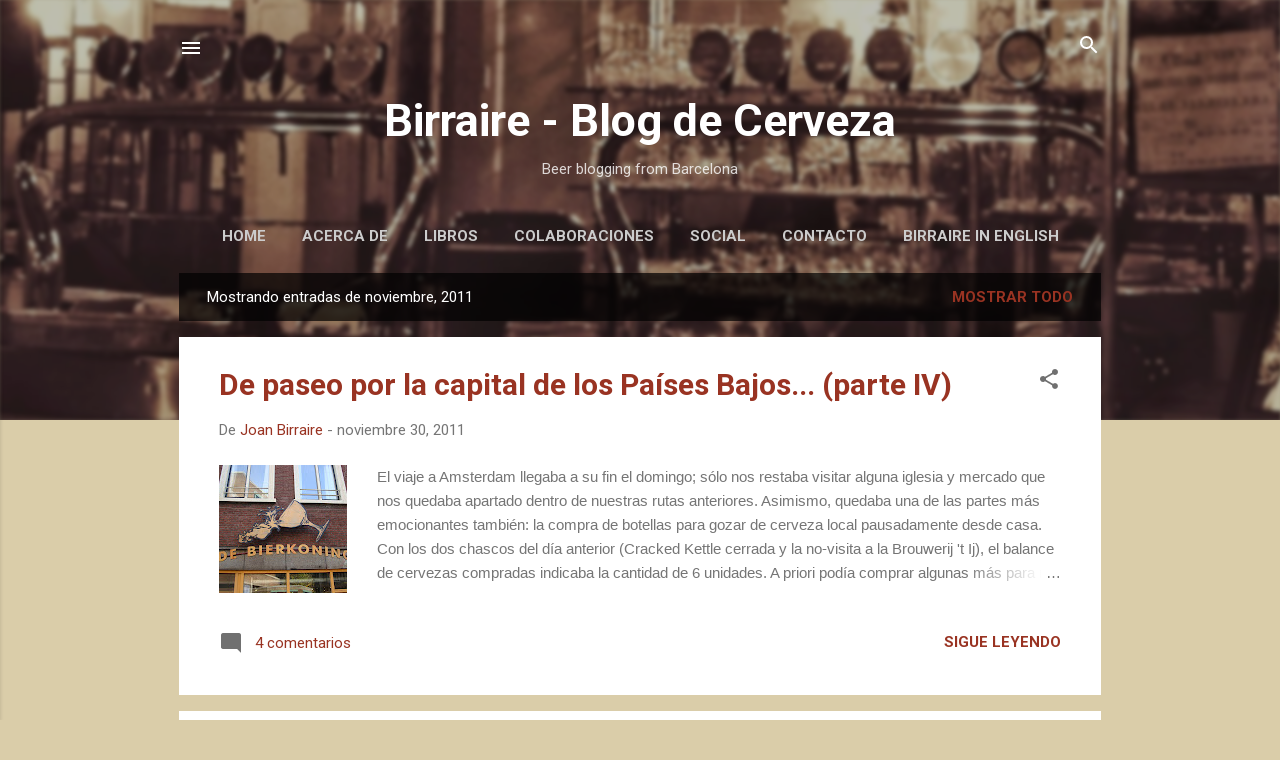

--- FILE ---
content_type: text/html; charset=UTF-8
request_url: https://www.birraire.com/2011/11/
body_size: 29852
content:
<!DOCTYPE html>
<html dir='ltr' xmlns='http://www.w3.org/1999/xhtml' xmlns:b='http://www.google.com/2005/gml/b' xmlns:data='http://www.google.com/2005/gml/data' xmlns:expr='http://www.google.com/2005/gml/expr'>
<head>
<!-- Global site tag (gtag.js) - Google Analytics -->
<script async='async' src='https://www.googletagmanager.com/gtag/js?id=UA-52703044-1'></script>
<script>
  window.dataLayer = window.dataLayer || [];
  function gtag(){dataLayer.push(arguments);}
  gtag('js', new Date());

  gtag('config', 'UA-52703044-1');
</script>
<meta content='width=device-width, initial-scale=1' name='viewport'/>
<title>Birraire - Blog de Cerveza</title>
<!-- TWITTER CARDS -->
<meta content='summary' name='twitter:card'/>
<meta content='@birraire' name='twitter:site'/>
<meta content='https://www.birraire.com/2011/11/' name='twitter:url'/>
<meta content='noviembre 2011' name='twitter:title'/>
<meta content='Craft Beer, Real Ale, pubs, Barcelona Beer Festival, Guia de Cerveses de Catalunya, España, Spain, Madrid, Cerveza Artesana, ferias, festivales.' name='twitter:description'/>
<meta content='' name='twitter:image'/>
<!-- END TWITTER CARDS -->
<meta content='text/html; charset=UTF-8' http-equiv='Content-Type'/>
<!-- Chrome, Firefox OS and Opera -->
<meta content='#dacda9' name='theme-color'/>
<!-- Windows Phone -->
<meta content='#dacda9' name='msapplication-navbutton-color'/>
<meta content='blogger' name='generator'/>
<link href='https://www.birraire.com/favicon.ico' rel='icon' type='image/x-icon'/>
<link href='https://www.birraire.com/2011/11/' rel='canonical'/>
<link rel="alternate" type="application/atom+xml" title="Birraire - Blog de Cerveza - Atom" href="https://www.birraire.com/feeds/posts/default" />
<link rel="alternate" type="application/rss+xml" title="Birraire - Blog de Cerveza - RSS" href="https://www.birraire.com/feeds/posts/default?alt=rss" />
<link rel="service.post" type="application/atom+xml" title="Birraire - Blog de Cerveza - Atom" href="https://www.blogger.com/feeds/8008944159150017485/posts/default" />
<!--Can't find substitution for tag [blog.ieCssRetrofitLinks]-->
<meta content='Craft Beer, Real Ale, pubs, Barcelona Beer Festival, Guia de Cerveses de Catalunya, España, Spain, Madrid, Cerveza Artesana, ferias, festivales.' name='description'/>
<meta content='https://www.birraire.com/2011/11/' property='og:url'/>
<meta content='Birraire - Blog de Cerveza' property='og:title'/>
<meta content='Craft Beer, Real Ale, pubs, Barcelona Beer Festival, Guia de Cerveses de Catalunya, España, Spain, Madrid, Cerveza Artesana, ferias, festivales.' property='og:description'/>
<meta content='https://blogger.googleusercontent.com/img/b/R29vZ2xl/AVvXsEh_7b8ZDc6YQpDFRnKCT9vpUAX0JLHzJ0GvT-F_lrGAL-Fvn9mlEtl0kesxa0phY5pakM6YBSeszw03Wwc-5uaQ-BtrpuoiYrDRvtUfiUjNNNfCGOJgZXsPwIUUiNH3OE9oSndgyQYAzh7h/w1200-h630-p-k-no-nu/DSC09926.JPG' property='og:image'/>
<meta content='https://blogger.googleusercontent.com/img/b/R29vZ2xl/AVvXsEj0kVMMU-m22Oo7qRBy06bO-wjdoQk3jVmelJaK900saMaqxM0vph8UBiJSaVw56K3osI_rSMJrXV_dXG8uEwpax3ze_xPcgmaJ6fFCCJI0HJYBC4D6d7_-1jD2ZuTaRhl0S5AwCtLiL2Z4/w1200-h630-p-k-no-nu/DSC09717.JPG' property='og:image'/>
<meta content='https://blogger.googleusercontent.com/img/b/R29vZ2xl/AVvXsEhHLiRBwyPaB_vQVYNd2kya7Xt4W68VyXJUwOzOdc7JHJ8QXfXMOkRkL1AjlaqJQzwcwMankwE1YYL3ZdM4c5y94iF3I_c7dIGu3ByxcKJ3psK9rRQ3jOFBAmjyKhP0QXHECm7x7G2Hi-dO/w1200-h630-p-k-no-nu/DSC09635.JPG' property='og:image'/>
<meta content='https://blogger.googleusercontent.com/img/b/R29vZ2xl/AVvXsEi2-nTxhUb-N1iF1tecrSBuNf6DDD93JpPIWbX0z2yGMPQlGfRCg-fpmWJCGaNjBPjp9Zqpp7KQmnxtn102_k4JyEuI751zg0HXnGSNyppWm0FLdQImsdwSHEuPWpU3fGN3wv8HF6chaChv/w1200-h630-p-k-no-nu/DSC09413.JPG' property='og:image'/>
<meta content='https://blogger.googleusercontent.com/img/b/R29vZ2xl/AVvXsEgjwl35Y55hLD44bNlHy7cE8LNTXEcxC-_1LdCYYIuD5-2TJev0RLQuyweGyhu6yVgCT5F1KEl_ameGwlSBHYDo6MT8Uwj-Ci7COFWoSLrM0uEQTN-R64vgs-5TMX4KaFgfatVOZYauFpnT/w1200-h630-p-k-no-nu/promo+mandril.jpg' property='og:image'/>
<meta content='https://blogger.googleusercontent.com/img/b/R29vZ2xl/AVvXsEhf3tB8Sk9o2_hyvBlSQ2HH3SIK2z2zlaRnE7PjQ_EKJpfclhyphenhyphen17BPrvQCeHP2yHrUIKrINzF9cEUMQjP-fKh3oY4LnDzvlB0lCSmeWtU8NYYR1L8mtpDEInRKUgDoSJ1LQbEsOHERyyAbF/w1200-h630-p-k-no-nu/IMG_20111114_220808.jpg' property='og:image'/>
<meta content='https://blogger.googleusercontent.com/img/b/R29vZ2xl/AVvXsEicFaZeqbe9pyoxsRpUVqNlE4ZRi_Nzdw1qijk1QeVRmhMI1QPFgI5oxGtEEMj8CSRuvPe5goj-eZyXzNFMXCrGFw2ci-xpxCek2nGHHGog84NUi-vECA7PrLP7jc_GTTQl6y8RN25iUoVU/w1200-h630-p-k-no-nu/IMG_20111109_144145.jpg' property='og:image'/>
<style type='text/css'>@font-face{font-family:'Damion';font-style:normal;font-weight:400;font-display:swap;src:url(//fonts.gstatic.com/s/damion/v15/hv-XlzJ3KEUe_YZkZGw2EzJwV9J-.woff2)format('woff2');unicode-range:U+0100-02BA,U+02BD-02C5,U+02C7-02CC,U+02CE-02D7,U+02DD-02FF,U+0304,U+0308,U+0329,U+1D00-1DBF,U+1E00-1E9F,U+1EF2-1EFF,U+2020,U+20A0-20AB,U+20AD-20C0,U+2113,U+2C60-2C7F,U+A720-A7FF;}@font-face{font-family:'Damion';font-style:normal;font-weight:400;font-display:swap;src:url(//fonts.gstatic.com/s/damion/v15/hv-XlzJ3KEUe_YZkamw2EzJwVw.woff2)format('woff2');unicode-range:U+0000-00FF,U+0131,U+0152-0153,U+02BB-02BC,U+02C6,U+02DA,U+02DC,U+0304,U+0308,U+0329,U+2000-206F,U+20AC,U+2122,U+2191,U+2193,U+2212,U+2215,U+FEFF,U+FFFD;}@font-face{font-family:'Playfair Display';font-style:normal;font-weight:900;font-display:swap;src:url(//fonts.gstatic.com/s/playfairdisplay/v40/nuFvD-vYSZviVYUb_rj3ij__anPXJzDwcbmjWBN2PKfsunDTbtPK-F2qC0usEw.woff2)format('woff2');unicode-range:U+0301,U+0400-045F,U+0490-0491,U+04B0-04B1,U+2116;}@font-face{font-family:'Playfair Display';font-style:normal;font-weight:900;font-display:swap;src:url(//fonts.gstatic.com/s/playfairdisplay/v40/nuFvD-vYSZviVYUb_rj3ij__anPXJzDwcbmjWBN2PKfsunDYbtPK-F2qC0usEw.woff2)format('woff2');unicode-range:U+0102-0103,U+0110-0111,U+0128-0129,U+0168-0169,U+01A0-01A1,U+01AF-01B0,U+0300-0301,U+0303-0304,U+0308-0309,U+0323,U+0329,U+1EA0-1EF9,U+20AB;}@font-face{font-family:'Playfair Display';font-style:normal;font-weight:900;font-display:swap;src:url(//fonts.gstatic.com/s/playfairdisplay/v40/nuFvD-vYSZviVYUb_rj3ij__anPXJzDwcbmjWBN2PKfsunDZbtPK-F2qC0usEw.woff2)format('woff2');unicode-range:U+0100-02BA,U+02BD-02C5,U+02C7-02CC,U+02CE-02D7,U+02DD-02FF,U+0304,U+0308,U+0329,U+1D00-1DBF,U+1E00-1E9F,U+1EF2-1EFF,U+2020,U+20A0-20AB,U+20AD-20C0,U+2113,U+2C60-2C7F,U+A720-A7FF;}@font-face{font-family:'Playfair Display';font-style:normal;font-weight:900;font-display:swap;src:url(//fonts.gstatic.com/s/playfairdisplay/v40/nuFvD-vYSZviVYUb_rj3ij__anPXJzDwcbmjWBN2PKfsunDXbtPK-F2qC0s.woff2)format('woff2');unicode-range:U+0000-00FF,U+0131,U+0152-0153,U+02BB-02BC,U+02C6,U+02DA,U+02DC,U+0304,U+0308,U+0329,U+2000-206F,U+20AC,U+2122,U+2191,U+2193,U+2212,U+2215,U+FEFF,U+FFFD;}@font-face{font-family:'Roboto';font-style:italic;font-weight:300;font-stretch:100%;font-display:swap;src:url(//fonts.gstatic.com/s/roboto/v50/KFOKCnqEu92Fr1Mu53ZEC9_Vu3r1gIhOszmOClHrs6ljXfMMLt_QuAX-k3Yi128m0kN2.woff2)format('woff2');unicode-range:U+0460-052F,U+1C80-1C8A,U+20B4,U+2DE0-2DFF,U+A640-A69F,U+FE2E-FE2F;}@font-face{font-family:'Roboto';font-style:italic;font-weight:300;font-stretch:100%;font-display:swap;src:url(//fonts.gstatic.com/s/roboto/v50/KFOKCnqEu92Fr1Mu53ZEC9_Vu3r1gIhOszmOClHrs6ljXfMMLt_QuAz-k3Yi128m0kN2.woff2)format('woff2');unicode-range:U+0301,U+0400-045F,U+0490-0491,U+04B0-04B1,U+2116;}@font-face{font-family:'Roboto';font-style:italic;font-weight:300;font-stretch:100%;font-display:swap;src:url(//fonts.gstatic.com/s/roboto/v50/KFOKCnqEu92Fr1Mu53ZEC9_Vu3r1gIhOszmOClHrs6ljXfMMLt_QuAT-k3Yi128m0kN2.woff2)format('woff2');unicode-range:U+1F00-1FFF;}@font-face{font-family:'Roboto';font-style:italic;font-weight:300;font-stretch:100%;font-display:swap;src:url(//fonts.gstatic.com/s/roboto/v50/KFOKCnqEu92Fr1Mu53ZEC9_Vu3r1gIhOszmOClHrs6ljXfMMLt_QuAv-k3Yi128m0kN2.woff2)format('woff2');unicode-range:U+0370-0377,U+037A-037F,U+0384-038A,U+038C,U+038E-03A1,U+03A3-03FF;}@font-face{font-family:'Roboto';font-style:italic;font-weight:300;font-stretch:100%;font-display:swap;src:url(//fonts.gstatic.com/s/roboto/v50/KFOKCnqEu92Fr1Mu53ZEC9_Vu3r1gIhOszmOClHrs6ljXfMMLt_QuHT-k3Yi128m0kN2.woff2)format('woff2');unicode-range:U+0302-0303,U+0305,U+0307-0308,U+0310,U+0312,U+0315,U+031A,U+0326-0327,U+032C,U+032F-0330,U+0332-0333,U+0338,U+033A,U+0346,U+034D,U+0391-03A1,U+03A3-03A9,U+03B1-03C9,U+03D1,U+03D5-03D6,U+03F0-03F1,U+03F4-03F5,U+2016-2017,U+2034-2038,U+203C,U+2040,U+2043,U+2047,U+2050,U+2057,U+205F,U+2070-2071,U+2074-208E,U+2090-209C,U+20D0-20DC,U+20E1,U+20E5-20EF,U+2100-2112,U+2114-2115,U+2117-2121,U+2123-214F,U+2190,U+2192,U+2194-21AE,U+21B0-21E5,U+21F1-21F2,U+21F4-2211,U+2213-2214,U+2216-22FF,U+2308-230B,U+2310,U+2319,U+231C-2321,U+2336-237A,U+237C,U+2395,U+239B-23B7,U+23D0,U+23DC-23E1,U+2474-2475,U+25AF,U+25B3,U+25B7,U+25BD,U+25C1,U+25CA,U+25CC,U+25FB,U+266D-266F,U+27C0-27FF,U+2900-2AFF,U+2B0E-2B11,U+2B30-2B4C,U+2BFE,U+3030,U+FF5B,U+FF5D,U+1D400-1D7FF,U+1EE00-1EEFF;}@font-face{font-family:'Roboto';font-style:italic;font-weight:300;font-stretch:100%;font-display:swap;src:url(//fonts.gstatic.com/s/roboto/v50/KFOKCnqEu92Fr1Mu53ZEC9_Vu3r1gIhOszmOClHrs6ljXfMMLt_QuGb-k3Yi128m0kN2.woff2)format('woff2');unicode-range:U+0001-000C,U+000E-001F,U+007F-009F,U+20DD-20E0,U+20E2-20E4,U+2150-218F,U+2190,U+2192,U+2194-2199,U+21AF,U+21E6-21F0,U+21F3,U+2218-2219,U+2299,U+22C4-22C6,U+2300-243F,U+2440-244A,U+2460-24FF,U+25A0-27BF,U+2800-28FF,U+2921-2922,U+2981,U+29BF,U+29EB,U+2B00-2BFF,U+4DC0-4DFF,U+FFF9-FFFB,U+10140-1018E,U+10190-1019C,U+101A0,U+101D0-101FD,U+102E0-102FB,U+10E60-10E7E,U+1D2C0-1D2D3,U+1D2E0-1D37F,U+1F000-1F0FF,U+1F100-1F1AD,U+1F1E6-1F1FF,U+1F30D-1F30F,U+1F315,U+1F31C,U+1F31E,U+1F320-1F32C,U+1F336,U+1F378,U+1F37D,U+1F382,U+1F393-1F39F,U+1F3A7-1F3A8,U+1F3AC-1F3AF,U+1F3C2,U+1F3C4-1F3C6,U+1F3CA-1F3CE,U+1F3D4-1F3E0,U+1F3ED,U+1F3F1-1F3F3,U+1F3F5-1F3F7,U+1F408,U+1F415,U+1F41F,U+1F426,U+1F43F,U+1F441-1F442,U+1F444,U+1F446-1F449,U+1F44C-1F44E,U+1F453,U+1F46A,U+1F47D,U+1F4A3,U+1F4B0,U+1F4B3,U+1F4B9,U+1F4BB,U+1F4BF,U+1F4C8-1F4CB,U+1F4D6,U+1F4DA,U+1F4DF,U+1F4E3-1F4E6,U+1F4EA-1F4ED,U+1F4F7,U+1F4F9-1F4FB,U+1F4FD-1F4FE,U+1F503,U+1F507-1F50B,U+1F50D,U+1F512-1F513,U+1F53E-1F54A,U+1F54F-1F5FA,U+1F610,U+1F650-1F67F,U+1F687,U+1F68D,U+1F691,U+1F694,U+1F698,U+1F6AD,U+1F6B2,U+1F6B9-1F6BA,U+1F6BC,U+1F6C6-1F6CF,U+1F6D3-1F6D7,U+1F6E0-1F6EA,U+1F6F0-1F6F3,U+1F6F7-1F6FC,U+1F700-1F7FF,U+1F800-1F80B,U+1F810-1F847,U+1F850-1F859,U+1F860-1F887,U+1F890-1F8AD,U+1F8B0-1F8BB,U+1F8C0-1F8C1,U+1F900-1F90B,U+1F93B,U+1F946,U+1F984,U+1F996,U+1F9E9,U+1FA00-1FA6F,U+1FA70-1FA7C,U+1FA80-1FA89,U+1FA8F-1FAC6,U+1FACE-1FADC,U+1FADF-1FAE9,U+1FAF0-1FAF8,U+1FB00-1FBFF;}@font-face{font-family:'Roboto';font-style:italic;font-weight:300;font-stretch:100%;font-display:swap;src:url(//fonts.gstatic.com/s/roboto/v50/KFOKCnqEu92Fr1Mu53ZEC9_Vu3r1gIhOszmOClHrs6ljXfMMLt_QuAf-k3Yi128m0kN2.woff2)format('woff2');unicode-range:U+0102-0103,U+0110-0111,U+0128-0129,U+0168-0169,U+01A0-01A1,U+01AF-01B0,U+0300-0301,U+0303-0304,U+0308-0309,U+0323,U+0329,U+1EA0-1EF9,U+20AB;}@font-face{font-family:'Roboto';font-style:italic;font-weight:300;font-stretch:100%;font-display:swap;src:url(//fonts.gstatic.com/s/roboto/v50/KFOKCnqEu92Fr1Mu53ZEC9_Vu3r1gIhOszmOClHrs6ljXfMMLt_QuAb-k3Yi128m0kN2.woff2)format('woff2');unicode-range:U+0100-02BA,U+02BD-02C5,U+02C7-02CC,U+02CE-02D7,U+02DD-02FF,U+0304,U+0308,U+0329,U+1D00-1DBF,U+1E00-1E9F,U+1EF2-1EFF,U+2020,U+20A0-20AB,U+20AD-20C0,U+2113,U+2C60-2C7F,U+A720-A7FF;}@font-face{font-family:'Roboto';font-style:italic;font-weight:300;font-stretch:100%;font-display:swap;src:url(//fonts.gstatic.com/s/roboto/v50/KFOKCnqEu92Fr1Mu53ZEC9_Vu3r1gIhOszmOClHrs6ljXfMMLt_QuAj-k3Yi128m0g.woff2)format('woff2');unicode-range:U+0000-00FF,U+0131,U+0152-0153,U+02BB-02BC,U+02C6,U+02DA,U+02DC,U+0304,U+0308,U+0329,U+2000-206F,U+20AC,U+2122,U+2191,U+2193,U+2212,U+2215,U+FEFF,U+FFFD;}@font-face{font-family:'Roboto';font-style:normal;font-weight:400;font-stretch:100%;font-display:swap;src:url(//fonts.gstatic.com/s/roboto/v50/KFO7CnqEu92Fr1ME7kSn66aGLdTylUAMa3GUBHMdazTgWw.woff2)format('woff2');unicode-range:U+0460-052F,U+1C80-1C8A,U+20B4,U+2DE0-2DFF,U+A640-A69F,U+FE2E-FE2F;}@font-face{font-family:'Roboto';font-style:normal;font-weight:400;font-stretch:100%;font-display:swap;src:url(//fonts.gstatic.com/s/roboto/v50/KFO7CnqEu92Fr1ME7kSn66aGLdTylUAMa3iUBHMdazTgWw.woff2)format('woff2');unicode-range:U+0301,U+0400-045F,U+0490-0491,U+04B0-04B1,U+2116;}@font-face{font-family:'Roboto';font-style:normal;font-weight:400;font-stretch:100%;font-display:swap;src:url(//fonts.gstatic.com/s/roboto/v50/KFO7CnqEu92Fr1ME7kSn66aGLdTylUAMa3CUBHMdazTgWw.woff2)format('woff2');unicode-range:U+1F00-1FFF;}@font-face{font-family:'Roboto';font-style:normal;font-weight:400;font-stretch:100%;font-display:swap;src:url(//fonts.gstatic.com/s/roboto/v50/KFO7CnqEu92Fr1ME7kSn66aGLdTylUAMa3-UBHMdazTgWw.woff2)format('woff2');unicode-range:U+0370-0377,U+037A-037F,U+0384-038A,U+038C,U+038E-03A1,U+03A3-03FF;}@font-face{font-family:'Roboto';font-style:normal;font-weight:400;font-stretch:100%;font-display:swap;src:url(//fonts.gstatic.com/s/roboto/v50/KFO7CnqEu92Fr1ME7kSn66aGLdTylUAMawCUBHMdazTgWw.woff2)format('woff2');unicode-range:U+0302-0303,U+0305,U+0307-0308,U+0310,U+0312,U+0315,U+031A,U+0326-0327,U+032C,U+032F-0330,U+0332-0333,U+0338,U+033A,U+0346,U+034D,U+0391-03A1,U+03A3-03A9,U+03B1-03C9,U+03D1,U+03D5-03D6,U+03F0-03F1,U+03F4-03F5,U+2016-2017,U+2034-2038,U+203C,U+2040,U+2043,U+2047,U+2050,U+2057,U+205F,U+2070-2071,U+2074-208E,U+2090-209C,U+20D0-20DC,U+20E1,U+20E5-20EF,U+2100-2112,U+2114-2115,U+2117-2121,U+2123-214F,U+2190,U+2192,U+2194-21AE,U+21B0-21E5,U+21F1-21F2,U+21F4-2211,U+2213-2214,U+2216-22FF,U+2308-230B,U+2310,U+2319,U+231C-2321,U+2336-237A,U+237C,U+2395,U+239B-23B7,U+23D0,U+23DC-23E1,U+2474-2475,U+25AF,U+25B3,U+25B7,U+25BD,U+25C1,U+25CA,U+25CC,U+25FB,U+266D-266F,U+27C0-27FF,U+2900-2AFF,U+2B0E-2B11,U+2B30-2B4C,U+2BFE,U+3030,U+FF5B,U+FF5D,U+1D400-1D7FF,U+1EE00-1EEFF;}@font-face{font-family:'Roboto';font-style:normal;font-weight:400;font-stretch:100%;font-display:swap;src:url(//fonts.gstatic.com/s/roboto/v50/KFO7CnqEu92Fr1ME7kSn66aGLdTylUAMaxKUBHMdazTgWw.woff2)format('woff2');unicode-range:U+0001-000C,U+000E-001F,U+007F-009F,U+20DD-20E0,U+20E2-20E4,U+2150-218F,U+2190,U+2192,U+2194-2199,U+21AF,U+21E6-21F0,U+21F3,U+2218-2219,U+2299,U+22C4-22C6,U+2300-243F,U+2440-244A,U+2460-24FF,U+25A0-27BF,U+2800-28FF,U+2921-2922,U+2981,U+29BF,U+29EB,U+2B00-2BFF,U+4DC0-4DFF,U+FFF9-FFFB,U+10140-1018E,U+10190-1019C,U+101A0,U+101D0-101FD,U+102E0-102FB,U+10E60-10E7E,U+1D2C0-1D2D3,U+1D2E0-1D37F,U+1F000-1F0FF,U+1F100-1F1AD,U+1F1E6-1F1FF,U+1F30D-1F30F,U+1F315,U+1F31C,U+1F31E,U+1F320-1F32C,U+1F336,U+1F378,U+1F37D,U+1F382,U+1F393-1F39F,U+1F3A7-1F3A8,U+1F3AC-1F3AF,U+1F3C2,U+1F3C4-1F3C6,U+1F3CA-1F3CE,U+1F3D4-1F3E0,U+1F3ED,U+1F3F1-1F3F3,U+1F3F5-1F3F7,U+1F408,U+1F415,U+1F41F,U+1F426,U+1F43F,U+1F441-1F442,U+1F444,U+1F446-1F449,U+1F44C-1F44E,U+1F453,U+1F46A,U+1F47D,U+1F4A3,U+1F4B0,U+1F4B3,U+1F4B9,U+1F4BB,U+1F4BF,U+1F4C8-1F4CB,U+1F4D6,U+1F4DA,U+1F4DF,U+1F4E3-1F4E6,U+1F4EA-1F4ED,U+1F4F7,U+1F4F9-1F4FB,U+1F4FD-1F4FE,U+1F503,U+1F507-1F50B,U+1F50D,U+1F512-1F513,U+1F53E-1F54A,U+1F54F-1F5FA,U+1F610,U+1F650-1F67F,U+1F687,U+1F68D,U+1F691,U+1F694,U+1F698,U+1F6AD,U+1F6B2,U+1F6B9-1F6BA,U+1F6BC,U+1F6C6-1F6CF,U+1F6D3-1F6D7,U+1F6E0-1F6EA,U+1F6F0-1F6F3,U+1F6F7-1F6FC,U+1F700-1F7FF,U+1F800-1F80B,U+1F810-1F847,U+1F850-1F859,U+1F860-1F887,U+1F890-1F8AD,U+1F8B0-1F8BB,U+1F8C0-1F8C1,U+1F900-1F90B,U+1F93B,U+1F946,U+1F984,U+1F996,U+1F9E9,U+1FA00-1FA6F,U+1FA70-1FA7C,U+1FA80-1FA89,U+1FA8F-1FAC6,U+1FACE-1FADC,U+1FADF-1FAE9,U+1FAF0-1FAF8,U+1FB00-1FBFF;}@font-face{font-family:'Roboto';font-style:normal;font-weight:400;font-stretch:100%;font-display:swap;src:url(//fonts.gstatic.com/s/roboto/v50/KFO7CnqEu92Fr1ME7kSn66aGLdTylUAMa3OUBHMdazTgWw.woff2)format('woff2');unicode-range:U+0102-0103,U+0110-0111,U+0128-0129,U+0168-0169,U+01A0-01A1,U+01AF-01B0,U+0300-0301,U+0303-0304,U+0308-0309,U+0323,U+0329,U+1EA0-1EF9,U+20AB;}@font-face{font-family:'Roboto';font-style:normal;font-weight:400;font-stretch:100%;font-display:swap;src:url(//fonts.gstatic.com/s/roboto/v50/KFO7CnqEu92Fr1ME7kSn66aGLdTylUAMa3KUBHMdazTgWw.woff2)format('woff2');unicode-range:U+0100-02BA,U+02BD-02C5,U+02C7-02CC,U+02CE-02D7,U+02DD-02FF,U+0304,U+0308,U+0329,U+1D00-1DBF,U+1E00-1E9F,U+1EF2-1EFF,U+2020,U+20A0-20AB,U+20AD-20C0,U+2113,U+2C60-2C7F,U+A720-A7FF;}@font-face{font-family:'Roboto';font-style:normal;font-weight:400;font-stretch:100%;font-display:swap;src:url(//fonts.gstatic.com/s/roboto/v50/KFO7CnqEu92Fr1ME7kSn66aGLdTylUAMa3yUBHMdazQ.woff2)format('woff2');unicode-range:U+0000-00FF,U+0131,U+0152-0153,U+02BB-02BC,U+02C6,U+02DA,U+02DC,U+0304,U+0308,U+0329,U+2000-206F,U+20AC,U+2122,U+2191,U+2193,U+2212,U+2215,U+FEFF,U+FFFD;}@font-face{font-family:'Roboto';font-style:normal;font-weight:700;font-stretch:100%;font-display:swap;src:url(//fonts.gstatic.com/s/roboto/v50/KFO7CnqEu92Fr1ME7kSn66aGLdTylUAMa3GUBHMdazTgWw.woff2)format('woff2');unicode-range:U+0460-052F,U+1C80-1C8A,U+20B4,U+2DE0-2DFF,U+A640-A69F,U+FE2E-FE2F;}@font-face{font-family:'Roboto';font-style:normal;font-weight:700;font-stretch:100%;font-display:swap;src:url(//fonts.gstatic.com/s/roboto/v50/KFO7CnqEu92Fr1ME7kSn66aGLdTylUAMa3iUBHMdazTgWw.woff2)format('woff2');unicode-range:U+0301,U+0400-045F,U+0490-0491,U+04B0-04B1,U+2116;}@font-face{font-family:'Roboto';font-style:normal;font-weight:700;font-stretch:100%;font-display:swap;src:url(//fonts.gstatic.com/s/roboto/v50/KFO7CnqEu92Fr1ME7kSn66aGLdTylUAMa3CUBHMdazTgWw.woff2)format('woff2');unicode-range:U+1F00-1FFF;}@font-face{font-family:'Roboto';font-style:normal;font-weight:700;font-stretch:100%;font-display:swap;src:url(//fonts.gstatic.com/s/roboto/v50/KFO7CnqEu92Fr1ME7kSn66aGLdTylUAMa3-UBHMdazTgWw.woff2)format('woff2');unicode-range:U+0370-0377,U+037A-037F,U+0384-038A,U+038C,U+038E-03A1,U+03A3-03FF;}@font-face{font-family:'Roboto';font-style:normal;font-weight:700;font-stretch:100%;font-display:swap;src:url(//fonts.gstatic.com/s/roboto/v50/KFO7CnqEu92Fr1ME7kSn66aGLdTylUAMawCUBHMdazTgWw.woff2)format('woff2');unicode-range:U+0302-0303,U+0305,U+0307-0308,U+0310,U+0312,U+0315,U+031A,U+0326-0327,U+032C,U+032F-0330,U+0332-0333,U+0338,U+033A,U+0346,U+034D,U+0391-03A1,U+03A3-03A9,U+03B1-03C9,U+03D1,U+03D5-03D6,U+03F0-03F1,U+03F4-03F5,U+2016-2017,U+2034-2038,U+203C,U+2040,U+2043,U+2047,U+2050,U+2057,U+205F,U+2070-2071,U+2074-208E,U+2090-209C,U+20D0-20DC,U+20E1,U+20E5-20EF,U+2100-2112,U+2114-2115,U+2117-2121,U+2123-214F,U+2190,U+2192,U+2194-21AE,U+21B0-21E5,U+21F1-21F2,U+21F4-2211,U+2213-2214,U+2216-22FF,U+2308-230B,U+2310,U+2319,U+231C-2321,U+2336-237A,U+237C,U+2395,U+239B-23B7,U+23D0,U+23DC-23E1,U+2474-2475,U+25AF,U+25B3,U+25B7,U+25BD,U+25C1,U+25CA,U+25CC,U+25FB,U+266D-266F,U+27C0-27FF,U+2900-2AFF,U+2B0E-2B11,U+2B30-2B4C,U+2BFE,U+3030,U+FF5B,U+FF5D,U+1D400-1D7FF,U+1EE00-1EEFF;}@font-face{font-family:'Roboto';font-style:normal;font-weight:700;font-stretch:100%;font-display:swap;src:url(//fonts.gstatic.com/s/roboto/v50/KFO7CnqEu92Fr1ME7kSn66aGLdTylUAMaxKUBHMdazTgWw.woff2)format('woff2');unicode-range:U+0001-000C,U+000E-001F,U+007F-009F,U+20DD-20E0,U+20E2-20E4,U+2150-218F,U+2190,U+2192,U+2194-2199,U+21AF,U+21E6-21F0,U+21F3,U+2218-2219,U+2299,U+22C4-22C6,U+2300-243F,U+2440-244A,U+2460-24FF,U+25A0-27BF,U+2800-28FF,U+2921-2922,U+2981,U+29BF,U+29EB,U+2B00-2BFF,U+4DC0-4DFF,U+FFF9-FFFB,U+10140-1018E,U+10190-1019C,U+101A0,U+101D0-101FD,U+102E0-102FB,U+10E60-10E7E,U+1D2C0-1D2D3,U+1D2E0-1D37F,U+1F000-1F0FF,U+1F100-1F1AD,U+1F1E6-1F1FF,U+1F30D-1F30F,U+1F315,U+1F31C,U+1F31E,U+1F320-1F32C,U+1F336,U+1F378,U+1F37D,U+1F382,U+1F393-1F39F,U+1F3A7-1F3A8,U+1F3AC-1F3AF,U+1F3C2,U+1F3C4-1F3C6,U+1F3CA-1F3CE,U+1F3D4-1F3E0,U+1F3ED,U+1F3F1-1F3F3,U+1F3F5-1F3F7,U+1F408,U+1F415,U+1F41F,U+1F426,U+1F43F,U+1F441-1F442,U+1F444,U+1F446-1F449,U+1F44C-1F44E,U+1F453,U+1F46A,U+1F47D,U+1F4A3,U+1F4B0,U+1F4B3,U+1F4B9,U+1F4BB,U+1F4BF,U+1F4C8-1F4CB,U+1F4D6,U+1F4DA,U+1F4DF,U+1F4E3-1F4E6,U+1F4EA-1F4ED,U+1F4F7,U+1F4F9-1F4FB,U+1F4FD-1F4FE,U+1F503,U+1F507-1F50B,U+1F50D,U+1F512-1F513,U+1F53E-1F54A,U+1F54F-1F5FA,U+1F610,U+1F650-1F67F,U+1F687,U+1F68D,U+1F691,U+1F694,U+1F698,U+1F6AD,U+1F6B2,U+1F6B9-1F6BA,U+1F6BC,U+1F6C6-1F6CF,U+1F6D3-1F6D7,U+1F6E0-1F6EA,U+1F6F0-1F6F3,U+1F6F7-1F6FC,U+1F700-1F7FF,U+1F800-1F80B,U+1F810-1F847,U+1F850-1F859,U+1F860-1F887,U+1F890-1F8AD,U+1F8B0-1F8BB,U+1F8C0-1F8C1,U+1F900-1F90B,U+1F93B,U+1F946,U+1F984,U+1F996,U+1F9E9,U+1FA00-1FA6F,U+1FA70-1FA7C,U+1FA80-1FA89,U+1FA8F-1FAC6,U+1FACE-1FADC,U+1FADF-1FAE9,U+1FAF0-1FAF8,U+1FB00-1FBFF;}@font-face{font-family:'Roboto';font-style:normal;font-weight:700;font-stretch:100%;font-display:swap;src:url(//fonts.gstatic.com/s/roboto/v50/KFO7CnqEu92Fr1ME7kSn66aGLdTylUAMa3OUBHMdazTgWw.woff2)format('woff2');unicode-range:U+0102-0103,U+0110-0111,U+0128-0129,U+0168-0169,U+01A0-01A1,U+01AF-01B0,U+0300-0301,U+0303-0304,U+0308-0309,U+0323,U+0329,U+1EA0-1EF9,U+20AB;}@font-face{font-family:'Roboto';font-style:normal;font-weight:700;font-stretch:100%;font-display:swap;src:url(//fonts.gstatic.com/s/roboto/v50/KFO7CnqEu92Fr1ME7kSn66aGLdTylUAMa3KUBHMdazTgWw.woff2)format('woff2');unicode-range:U+0100-02BA,U+02BD-02C5,U+02C7-02CC,U+02CE-02D7,U+02DD-02FF,U+0304,U+0308,U+0329,U+1D00-1DBF,U+1E00-1E9F,U+1EF2-1EFF,U+2020,U+20A0-20AB,U+20AD-20C0,U+2113,U+2C60-2C7F,U+A720-A7FF;}@font-face{font-family:'Roboto';font-style:normal;font-weight:700;font-stretch:100%;font-display:swap;src:url(//fonts.gstatic.com/s/roboto/v50/KFO7CnqEu92Fr1ME7kSn66aGLdTylUAMa3yUBHMdazQ.woff2)format('woff2');unicode-range:U+0000-00FF,U+0131,U+0152-0153,U+02BB-02BC,U+02C6,U+02DA,U+02DC,U+0304,U+0308,U+0329,U+2000-206F,U+20AC,U+2122,U+2191,U+2193,U+2212,U+2215,U+FEFF,U+FFFD;}</style>
<style id='page-skin-1' type='text/css'><!--
.skip-navigation {
background-color: #fff;
box-sizing: border-box;
color: #000;
display: block;
height: 0;
left: 0;
line-height: 50px;
overflow: hidden;
padding-top: 0;
position: fixed;
text-align: center;
top: 0;
-webkit-transition: box-shadow .3s , height .3s , padding-top .3s;
transition: box-shadow .3s , height .3s , padding-top .3s;
width: 100%;
z-index: 900;
}
.skip-navigation:focus {
box-shadow: 0 4px 5px 0 rgba(0,0,0,0.14) , 0 1px 10px 0 rgba(0,0,0,0.12) , 0 2px 4px -1px rgba(0,0,0,0.2);
height: 50px;
}
#main {
outline: none;
}
body {
overflow-wrap: break-word;
word-break: break-word;
word-wrap: break-word;
}
.hidden {
display: none;
}
.invisible {
visibility: hidden;
}
.container:after, .float-container:after {
clear: both;
content: "";
display: table;
}
.clearboth {
clear: both;
}
.dim-overlay {
background-color: rgba(0,0,0,0.54);
height: 100vh;
left: 0;
position: fixed;
top: 0;
width: 100%;
}
#sharing-dim-overlay {
background-color: transparent;
}
.main-heading {
position: absolute;
clip: rect(1px,1px,1px,1px);
padding: 0;
border: 0;
height: 1px;
width: 1px;
overflow: hidden;
}
.loading-spinner-large {
-webkit-animation: mspin-rotate 1568.63ms infinite linear;
animation: mspin-rotate 1568.63ms infinite linear;
height: 48px;
overflow: hidden;
position: absolute;
width: 48px;
z-index: 200;
}
.loading-spinner-large>div {
-webkit-animation: mspin-revrot 5332ms infinite steps(4);
animation: mspin-revrot 5332ms infinite steps(4);
}
.loading-spinner-large>div>div {
-webkit-animation: mspin-singlecolor-large-film 1333ms infinite steps(81);
animation: mspin-singlecolor-large-film 1333ms infinite steps(81);
background-size: 100%;
height: 48px;
width: 3888px;
}
.mspin-black-large>div>div, .mspin-grey_54-large>div>div {
background-image: url(https://www.blogblog.com/indie/mspin_black_large.svg);
}
.mspin-white-large>div>div {
background-image: url(https://www.blogblog.com/indie/mspin_white_large.svg);
}
.mspin-grey_54-large {
opacity: .54;
}
@-webkit-keyframes mspin-singlecolor-large-film {
0% {
-webkit-transform: translateX(0);
transform: translateX(0);
}
to {
-webkit-transform: translateX(-3888px);
transform: translateX(-3888px);
}
}
@keyframes mspin-singlecolor-large-film {
0% {
-webkit-transform: translateX(0);
transform: translateX(0);
}
to {
-webkit-transform: translateX(-3888px);
transform: translateX(-3888px);
}
}
@-webkit-keyframes mspin-rotate {
0% {
-webkit-transform: rotate(0deg);
transform: rotate(0deg);
}
to {
-webkit-transform: rotate(360deg);
transform: rotate(360deg);
}
}
@keyframes mspin-rotate {
0% {
-webkit-transform: rotate(0deg);
transform: rotate(0deg);
}
to {
-webkit-transform: rotate(360deg);
transform: rotate(360deg);
}
}
@-webkit-keyframes mspin-revrot {
0% {
-webkit-transform: rotate(0deg);
transform: rotate(0deg);
}
to {
-webkit-transform: rotate(-360deg);
transform: rotate(-360deg);
}
}
@keyframes mspin-revrot {
0% {
-webkit-transform: rotate(0deg);
transform: rotate(0deg);
}
to {
-webkit-transform: rotate(-360deg);
transform: rotate(-360deg);
}
}
input::-ms-clear {
display: none;
}
.blogger-logo, .svg-icon-24.blogger-logo {
fill: #ff9800;
opacity: 1;
}
.widget.Attribution {
margin-top: 1em;
text-align: center;
}
.widget.Attribution .blogger img, .widget.Attribution .blogger svg {
vertical-align: bottom;
}
.widget.Attribution .blogger img {
margin-right: .5em;
}
.widget.Attribution div {
line-height: 24px;
margin-top: .5em;
}
.widget.Attribution .image-attribution, .widget.Attribution .copyright {
font-size: .7em;
margin-top: 1.5em;
}
.item-control {
display: none;
}
.BLOG_mobile_video_class {
display: none;
}
.bg-photo {
background-attachment: scroll !important;
}
body .CSS_LIGHTBOX {
z-index: 900;
}
.extendable .show-more, .extendable .show-less {
border-color: #993322;
color: #993322;
margin-top: 8px;
}
.extendable .show-more.hidden, .extendable .show-less.hidden {
display: none;
}
.inline-ad {
display: none;
max-width: 100%;
overflow: hidden;
}
.adsbygoogle {
display: block;
}
#cookieChoiceInfo {
bottom: 0;
top: auto;
}
iframe.b-hbp-video {
border: none;
}
.post-body img {
max-width: 100%;
}
.post-body iframe {
max-width: 100%;
}
.post-body a[imageanchor="1"] {
display: inline-block;
}
.byline {
margin-right: 1em;
}
.byline:last-child {
margin-right: 0;
}
.paging-control-container {
margin-bottom: 16px;
}
.paging-control-container .paging-control {
display: inline-block;
}
.paging-control-container .paging-control, .paging-control-container .comment-range-text:after {
color: #993322;
}
.paging-control-container .paging-control, .paging-control-container .comment-range-text {
margin-right: 8px;
}
.paging-control-container .comment-range-text:after, .paging-control-container .paging-control:after {
content: "\b7";
cursor: default;
pointer-events: none;
}
.paging-control-container .comment-range-text:last-child:after, .paging-control-container .paging-control:last-child:after {
content: none;
}
.paging-control-container .comment-range-text:after, .paging-control-container .paging-control:after {
padding-left: 8px;
}
.byline.reactions iframe {
height: 20px;
}
.b-notification {
color: #000;
background-color: white;
border-bottom: solid 1px #000;
box-sizing: border-box;
padding: 16px 32px;
text-align: center;
}
.b-notification.visible {
-webkit-transition: margin-top .3s cubic-bezier(0.4,0.0,0.2,1);
transition: margin-top .3s cubic-bezier(0.4,0.0,0.2,1);
}
.b-notification.invisible {
position: absolute;
}
.b-notification-close {
position: absolute;
right: 8px;
top: 8px;
}
.no-posts-message {
line-height: 40px;
text-align: center;
}
@media screen and (max-width: 800px) {
body.item-view .post-body a[imageanchor="1"][style*="float: left;"], body.item-view .post-body a[imageanchor="1"][style*="float: right;"] {
float: none !important;
clear: none !important;
}
body.item-view .post-body a[imageanchor="1"] img {
display: block;
height: auto;
margin: 0 auto;
}
body.item-view .post-body a[imageanchor="1"][style*="float: left;"] img, body.item-view .post-body .separator[style*="text-align: left"] a[imageanchor="1"] img {
margin: 0 auto 0 0;
}
body.item-view .post-body a[imageanchor="1"][style*="float: right;"] img, body.item-view .post-body .separator[style*="text-align: right"] a[imageanchor="1"] img {
margin: 0 0 0 auto;
}
.post-body a[imageanchor] {
display: block;
}
body.item-view .post-body a[imageanchor="1"] {
margin-left: 0 !important;
margin-right: 0 !important;
}
body.item-view .post-body a[imageanchor="1"]+a[imageanchor="1"] {
margin-top: 16px;
}
}
#comments {
border-top: 1px dashed rgba(0,0,0,0.54);
margin-top: 20px;
padding: 20px;
}
#comments .comment-thread ol {
margin: 0;
padding-left: 0;
}
#comments .comment-thread ol {
padding-left: 0;
}
#comments .comment-thread .comment-replies, #comments .comment .comment-replybox-single {
margin-left: 60px;
}
#comments .comment-thread .thread-count {
display: none;
}
#comments .comment {
list-style-type: none;
padding: 0 0 30px;
position: relative;
}
#comments .comment .comment {
padding-bottom: 8px;
}
.comment .avatar-image-container {
position: absolute;
}
.comment .avatar-image-container img {
border-radius: 50%;
}
.avatar-image-container svg, .comment .avatar-image-container .avatar-icon {
border-radius: 50%;
border: solid 1px #707070;
box-sizing: border-box;
fill: #707070;
height: 35px;
margin: 0;
padding: 7px;
width: 35px;
}
.comment .comment-block {
margin-top: 10px;
padding-bottom: 0;
}
.comment .comment-block {
margin-left: 60px;
}
#comments .comment-author-header-wrapper {
margin-left: 40px;
}
#comments .comment .thread-expanded .comment-block {
padding-bottom: 20px;
}
#comments .comment .comment-header .user, #comments .comment .comment-header .user a {
color: #993322;
font-style: normal;
font-weight: bold;
}
#comments .comment .comment-actions {
background: transparent;
border: none;
box-shadow: none;
color: #993322;
cursor: pointer;
font-size: 14px;
font-weight: bold;
outline: none;
text-decoration: none;
text-transform: uppercase;
width: auto;
bottom: 0;
margin-bottom: 15px;
position: absolute;
}
#comments .comment .comment-actions>* {
margin-right: 8px;
}
#comments .comment .comment-header .datetime {
bottom: 0;
color: rgba(0,0,0,0.54);
display: inline-block;
font-size: 13px;
font-style: italic;
}
#comments .comment .comment-header .datetime {
margin-left: 8px;
}
#comments .comment .comment-header .datetime a, #comments .comment .comment-footer .comment-timestamp a {
color: rgba(0,0,0,0.54);
}
.comment .comment-body, #comments .comment .comment-content {
margin-top: 12px;
word-break: break-word;
}
.comment-body {
margin-bottom: 12px;
}
#comments.embed[data-num-comments="0"] {
border: none;
margin-top: 0;
padding-top: 0;
}
#comments.embed[data-num-comments="0"] #comment-post-message, #comments.embed[data-num-comments="0"] div.comment-form>p, #comments.embed[data-num-comments="0"] p.comment-footer {
display: none;
}
#comment-editor-src {
display: none;
}
.comments .comments-content .loadmore.loaded {
max-height: 0;
opacity: 0;
overflow: hidden;
}
.extendable .remaining-items {
height: 0;
overflow: hidden;
-webkit-transition: height .3s cubic-bezier(0.4,0.0,0.2,1);
transition: height .3s cubic-bezier(0.4,0.0,0.2,1);
}
.extendable .remaining-items.expanded {
height: auto;
}
.svg-icon-24, .svg-icon-24-button {
cursor: pointer;
height: 24px;
width: 24px;
min-width: 24px;
}
.touch-icon {
margin: -12px;
padding: 12px;
}
html[dir=rtl] .rtl-reversible-icon {
-webkit-transform: scaleX(-1);
-ms-transform: scaleX(-1);
transform: scaleX(-1);
}
svg:not(:root).touch-icon {
overflow: visible;
}
.touch-icon:focus, .touch-icon:active {
background-color: rgba(153,153,153,.4);
border-radius: 50%;
}
.touch-icon-button, .svg-icon-24-button {
background: transparent;
border: none;
margin: 0;
outline: none;
padding: 0;
}
.touch-icon-button .touch-icon:focus, .touch-icon-button .touch-icon:active {
background-color: transparent;
}
.touch-icon-button:focus .touch-icon, .touch-icon-button:active .touch-icon {
background-color: rgba(153,153,153,.4);
border-radius: 50%;
}
.widget.Profile .default-avatar-wrapper .avatar-icon {
border-radius: 50%;
border: solid 1px #707070;
box-sizing: border-box;
fill: #707070;
margin: 0;
}
.widget.Profile .individual .profile-img, .widget.Profile .individual .avatar-icon {
height: 120px;
width: 120px;
}
.widget.Profile .team .profile-img, .widget.Profile .team .avatar-icon, .widget.Profile .team .default-avatar-wrapper {
height: 40px;
width: 40px;
}
.widget.Profile .individual .default-avatar-wrapper .avatar-icon {
padding: 25px;
}
.widget.Profile .team .default-avatar-wrapper .avatar-icon {
padding: 8px;
}
.snippet-container {
margin: 0;
position: relative;
overflow: hidden;
}
.snippet-fade {
bottom: 0;
box-sizing: border-box;
position: absolute;
width: 96px;
}
.snippet-fade {
right: 0;
}
.snippet-fade:after {
content: '\2026';
}
.snippet-fade:after {
float: right;
}
.post-bottom {
-webkit-box-align: center;
-webkit-align-items: center;
-ms-flex-align: center;
align-items: center;
display: -webkit-box;
display: -webkit-flex;
display: -ms-flexbox;
display: flex;
-webkit-flex-wrap: wrap;
-ms-flex-wrap: wrap;
flex-wrap: wrap;
}
.post-footer {
-webkit-box-flex: 1;
-webkit-flex: 1 1 auto;
-ms-flex: 1 1 auto;
flex: 1 1 auto;
-webkit-flex-wrap: wrap;
-ms-flex-wrap: wrap;
flex-wrap: wrap;
-webkit-box-ordinal-group: 2;
-webkit-order: 1;
-ms-flex-order: 1;
order: 1;
}
.post-footer>* {
-webkit-box-flex: 0;
-webkit-flex: 0 1 auto;
-ms-flex: 0 1 auto;
flex: 0 1 auto;
}
.post-footer .byline:last-child {
margin-right: 1em;
}
.jump-link {
-webkit-box-flex: 0;
-webkit-flex: 0 0 auto;
-ms-flex: 0 0 auto;
flex: 0 0 auto;
-webkit-box-ordinal-group: 3;
-webkit-order: 2;
-ms-flex-order: 2;
order: 2;
}
.centered-top-container.sticky {
left: 0;
position: fixed;
right: 0;
top: 0;
width: auto;
z-index: 50;
-webkit-transition-property: opacity , -webkit-transform;
transition-property: opacity , -webkit-transform;
transition-property: transform , opacity;
transition-property: transform , opacity , -webkit-transform;
-webkit-transition-duration: .2s;
transition-duration: .2s;
-webkit-transition-timing-function: cubic-bezier(0.4,0.0,0.2,1);
transition-timing-function: cubic-bezier(0.4,0.0,0.2,1);
}
.centered-top-placeholder {
display: none;
}
.collapsed-header .centered-top-placeholder {
display: block;
}
.centered-top-container .Header .replaced h1, .centered-top-placeholder .Header .replaced h1 {
display: none;
}
.centered-top-container.sticky .Header .replaced h1 {
display: block;
}
.centered-top-container.sticky .Header .header-widget {
background: none;
}
.centered-top-container.sticky .Header .header-image-wrapper {
display: none;
}
.centered-top-container img, .centered-top-placeholder img {
max-width: 100%;
}
.collapsible {
-webkit-transition: height .3s cubic-bezier(0.4,0.0,0.2,1);
transition: height .3s cubic-bezier(0.4,0.0,0.2,1);
}
.collapsible, .collapsible>summary {
display: block;
overflow: hidden;
}
.collapsible>:not(summary) {
display: none;
}
.collapsible[open]>:not(summary) {
display: block;
}
.collapsible:focus, .collapsible>summary:focus {
outline: none;
}
.collapsible>summary {
cursor: pointer;
display: block;
padding: 0;
}
.collapsible:focus>summary, .collapsible>summary:focus {
background-color: transparent;
}
.collapsible>summary::-webkit-details-marker {
display: none;
}
.collapsible-title {
-webkit-box-align: center;
-webkit-align-items: center;
-ms-flex-align: center;
align-items: center;
display: -webkit-box;
display: -webkit-flex;
display: -ms-flexbox;
display: flex;
}
.collapsible-title .title {
-webkit-box-flex: 1;
-webkit-flex: 1 1 auto;
-ms-flex: 1 1 auto;
flex: 1 1 auto;
-webkit-box-ordinal-group: 1;
-webkit-order: 0;
-ms-flex-order: 0;
order: 0;
overflow: hidden;
text-overflow: ellipsis;
white-space: nowrap;
}
.collapsible-title .chevron-down, .collapsible[open] .collapsible-title .chevron-up {
display: block;
}
.collapsible-title .chevron-up, .collapsible[open] .collapsible-title .chevron-down {
display: none;
}
.flat-button {
cursor: pointer;
display: inline-block;
font-weight: bold;
text-transform: uppercase;
border-radius: 2px;
padding: 8px;
margin: -8px;
}
.flat-icon-button {
background: transparent;
border: none;
margin: 0;
outline: none;
padding: 0;
margin: -12px;
padding: 12px;
cursor: pointer;
box-sizing: content-box;
display: inline-block;
line-height: 0;
}
.flat-icon-button, .flat-icon-button .splash-wrapper {
border-radius: 50%;
}
.flat-icon-button .splash.animate {
-webkit-animation-duration: .3s;
animation-duration: .3s;
}
.overflowable-container {
max-height: 46px;
overflow: hidden;
position: relative;
}
.overflow-button {
cursor: pointer;
}
#overflowable-dim-overlay {
background: transparent;
}
.overflow-popup {
box-shadow: 0 2px 2px 0 rgba(0,0,0,.14) , 0 3px 1px -2px rgba(0,0,0,.2) , 0 1px 5px 0 rgba(0,0,0,.12);
background-color: #ffffff;
left: 0;
max-width: calc(100% - 32px);
position: absolute;
top: 0;
visibility: hidden;
z-index: 101;
}
.overflow-popup ul {
list-style: none;
}
.overflow-popup li, .overflow-popup .tabs li {
display: block;
height: auto;
}
.overflow-popup .tabs li {
padding-left: 0;
padding-right: 0;
}
.overflow-button.hidden, .overflow-popup li.hidden, .overflow-popup .tabs li.hidden {
display: none;
}
.pill-button {
background: transparent;
border: 1px solid;
border-radius: 12px;
cursor: pointer;
display: inline-block;
padding: 4px 16px;
text-transform: uppercase;
}
.ripple {
position: relative;
}
.ripple>* {
z-index: 1;
}
.splash-wrapper {
bottom: 0;
left: 0;
overflow: hidden;
pointer-events: none;
position: absolute;
right: 0;
top: 0;
z-index: 0;
}
.splash {
background: hsl(0,0%,80%);
border-radius: 100%;
display: block;
opacity: .6;
position: absolute;
-webkit-transform: scale(0);
-ms-transform: scale(0);
transform: scale(0);
}
.splash.animate {
-webkit-animation: ripple-effect .4s linear;
animation: ripple-effect .4s linear;
}
@-webkit-keyframes ripple-effect {
to {
opacity: 0;
-webkit-transform: scale(2.5);
transform: scale(2.5);
}
}
@keyframes ripple-effect {
to {
opacity: 0;
-webkit-transform: scale(2.5);
transform: scale(2.5);
}
}
.search {
display: -webkit-box;
display: -webkit-flex;
display: -ms-flexbox;
display: flex;
line-height: 24px;
width: 24px;
}
.search form {
z-index: 101;
}
.search h3 {
display: none;
}
.search.focused {
width: 100%;
}
.search.focused .section {
width: 100%;
}
.search-expand {
-webkit-box-flex: 0;
-webkit-flex: 0 0 auto;
-ms-flex: 0 0 auto;
flex: 0 0 auto;
}
.search-expand-text {
display: none;
}
.search-close {
display: inline;
vertical-align: middle;
}
.search form {
display: -webkit-box;
display: -webkit-flex;
display: -ms-flexbox;
display: flex;
-webkit-box-flex: 1;
-webkit-flex: 1 0 0;
-ms-flex: 1 0 0px;
flex: 1 0 0;
border-bottom: solid 1px transparent;
padding-bottom: 8px;
}
.search form>* {
display: none;
}
.search.focused form>* {
display: block;
}
.search .search-input label {
display: none;
}
.centered-top-placeholder.cloned .search form {
z-index: 30;
}
.search.focused form {
border-color: #ffffff;
position: relative;
width: auto;
}
.collapsed-header .centered-top-container .search.focused form {
border-bottom-color: transparent;
}
.search-input {
-webkit-box-flex: 1;
-webkit-flex: 1 0 1px;
-ms-flex: 1 0 1px;
flex: 1 0 1px;
}
.search-input input {
background: none;
border: none;
box-sizing: border-box;
color: #ffffff;
display: inline-block;
outline: none;
width: calc(100% - 48px);
}
.search-input input.no-cursor {
color: transparent;
text-shadow: 0 0 0 #ffffff;
}
.collapsed-header .centered-top-container .search-action, .collapsed-header .centered-top-container .search-input input {
color: #993322;
}
.collapsed-header .centered-top-container .search-input input.no-cursor {
color: transparent;
text-shadow: 0 0 0 #993322;
}
.search-input input.no-cursor:focus, .collapsed-header .centered-top-container .search-input input.no-cursor:focus {
outline: none;
}
.search-focused>* {
visibility: hidden;
}
.search-focused .search, .search-focused .search-icon {
visibility: visible;
}
.search.focused .search-action {
display: block;
}
.search.focused .search-action:disabled {
opacity: .3;
}
.widget.Sharing .sharing-button {
display: none;
}
.widget.Sharing .sharing-buttons li {
padding: 0;
}
.widget.Sharing .sharing-buttons li span {
display: none;
}
.post-share-buttons {
position: relative;
}
.share-buttons .svg-icon-24, .centered-bottom .share-buttons .svg-icon-24 {
fill: #212121;
}
.sharing-open.touch-icon-button:focus .touch-icon, .sharing-open.touch-icon-button:active .touch-icon {
background-color: transparent;
}
.share-buttons {
background-color: #f4f3f2;
border-radius: 2px;
box-shadow: 0 2px 2px 0 rgba(0,0,0,.14) , 0 3px 1px -2px rgba(0,0,0,.2) , 0 1px 5px 0 rgba(0,0,0,.12);
color: #993322;
list-style: none;
margin: 0;
padding: 8px 0;
position: absolute;
top: -11px;
min-width: 200px;
z-index: 101;
}
.share-buttons.hidden {
display: none;
}
.sharing-button {
background: transparent;
border: none;
margin: 0;
outline: none;
padding: 0;
cursor: pointer;
}
.share-buttons li {
margin: 0;
height: 48px;
}
.share-buttons li:last-child {
margin-bottom: 0;
}
.share-buttons li .sharing-platform-button {
box-sizing: border-box;
cursor: pointer;
display: block;
height: 100%;
margin-bottom: 0;
padding: 0 16px;
position: relative;
width: 100%;
}
.share-buttons li .sharing-platform-button:focus, .share-buttons li .sharing-platform-button:hover {
background-color: rgba(128,128,128,0.1);
outline: none;
}
.share-buttons li svg[class^="sharing-"], .share-buttons li svg[class*=" sharing-"] {
position: absolute;
top: 10px;
}
.share-buttons li span.sharing-platform-button, .share-buttons li span.sharing-platform-button {
position: relative;
top: 0;
}
.share-buttons li .platform-sharing-text {
display: block;
font-size: 16px;
line-height: 48px;
white-space: nowrap;
}
.share-buttons li .platform-sharing-text {
margin-left: 56px;
}
.sidebar-container {
background-color: #ffffff;
max-width: 284px;
overflow-y: auto;
-webkit-transition-property: -webkit-transform;
transition-property: -webkit-transform;
transition-property: transform;
transition-property: transform, -webkit-transform;
-webkit-transition-duration: .3s;
transition-duration: .3s;
-webkit-transition-timing-function: cubic-bezier(0.0,0.0,0.2,1);
transition-timing-function: cubic-bezier(0.0,0.0,0.2,1);
width: 284px;
z-index: 101;
-webkit-overflow-scrolling: touch;
}
.sidebar-container .navigation {
line-height: 0;
padding: 20px;
}
.sidebar-container .widget {
background: none;
margin: 0 16px;
padding: 1em 0;
}
.sidebar-container .widget .title {
color: #212121;
margin: 0;
}
.sidebar-container .widget ul {
list-style: none;
margin: 0;
padding: 0;
}
.sidebar-container .widget ul ul {
margin-left: 1em;
}
.sidebar-container .widget ul li {
font-size: 16px;
line-height: normal;
}
.BlogArchive li {
margin: 16px 0;
}
.BlogArchive li:last-child {
margin-bottom: 0;
}
.Label .label-count:before, .BlogArchive .post-count:before {
content: '(';
}
.Label .label-count:after, .BlogArchive .post-count:after {
content: ')';
}
.Label .label-count, .BlogArchive .post-count {
float: right;
margin-left: .25em;
}
.Label li a {
display: inline-block;
}
.widget.Translate .skiptranslate>div {
display: block !important;
}
.widget.Profile .profile-link {
background-image: none !important;
display: -webkit-box;
display: -webkit-flex;
display: -ms-flexbox;
display: flex;
}
.widget.Profile .team-member .profile-img, .widget.Profile .team-member .default-avatar-wrapper {
-webkit-box-flex: 0;
-webkit-flex: 0 0 auto;
-ms-flex: 0 0 auto;
flex: 0 0 auto;
}
.widget.Profile .team-member .profile-img, .widget.Profile .team-member .default-avatar-wrapper {
margin-right: 1em;
}
.widget.Profile .individual .profile-link {
-webkit-box-orient: vertical;
-webkit-box-direction: normal;
-webkit-flex-direction: column;
-ms-flex-direction: column;
flex-direction: column;
}
.widget.Profile .team .profile-link .profile-name {
-webkit-align-self: center;
-ms-flex-item-align: center;
-ms-grid-row-align: center;
align-self: center;
display: block;
-webkit-box-flex: 1;
-webkit-flex: 1 1 auto;
-ms-flex: 1 1 auto;
flex: 1 1 auto;
}
.sidebar-container .sidebar-back {
cursor: pointer;
}
.sidebar-container .widget+.widget {
border-top: 1px dashed #cccccc;
}
.dim-overlay {
background-color: rgba(0,0,0,0.54);
z-index: 100;
}
body.sidebar-visible {
overflow-y: hidden;
}
@media screen and (max-width: 1439px) {
.sidebar-container {
bottom: 0;
position: fixed;
top: 0;
}
.sidebar-container {
left: 0;
right: auto;
}
.sidebar-container.sidebar-invisible {
-webkit-transition-timing-function: cubic-bezier(0.4,0.0,0.6,1);
transition-timing-function: cubic-bezier(0.4,0.0,0.6,1);
}
.sidebar-container.sidebar-invisible {
-webkit-transform: translateX(-284px);
-ms-transform: translateX(-284px);
transform: translateX(-284px);
}
}
@media screen and (min-width: 1440px) {
.sidebar-container {
position: absolute;
top: 0;
}
.sidebar-container {
left: 0;
right: auto;
}
.sidebar-container .navigation {
display: none;
}
}
.dialog {
box-shadow: 0 2px 2px 0 rgba(0,0,0,.14) , 0 3px 1px -2px rgba(0,0,0,.2) , 0 1px 5px 0 rgba(0,0,0,.12);
background: #ffffff;
box-sizing: border-box;
padding: 30px;
position: fixed;
text-align: center;
width: calc(100% - 24px);
z-index: 101;
}
.dialog input[type=text], .dialog input[type=email] {
background-color: transparent;
border-bottom: solid 1px rgba(117,117,117,0.12);
border-left: none;
border-right: none;
border-top: none;
color: #757575;
display: block;
font-family: Roboto, sans-serif;
font-size: 16px;
line-height: 24px;
margin: auto;
padding-bottom: 7px;
outline: none;
text-align: center;
width: 100%;
}
.dialog input[type=text]::-webkit-input-placeholder, .dialog input[type=email]::-webkit-input-placeholder {
color: #757575;
}
.dialog input[type=text]::-moz-placeholder, .dialog input[type=email]::-moz-placeholder {
color: #757575;
}
.dialog input[type=text]:-ms-input-placeholder, .dialog input[type=email]:-ms-input-placeholder {
color: #757575;
}
.dialog input[type=text]::placeholder, .dialog input[type=email]::placeholder {
color: #757575;
}
.dialog input[type=text]:focus, .dialog input[type=email]:focus {
border-bottom: solid 2px #993322;
padding-bottom: 6px;
}
.dialog input[type=submit] {
font-family: Roboto, sans-serif;
}
.dialog input.no-cursor {
color: transparent;
text-shadow: 0 0 0 #757575;
}
.dialog input.no-cursor:focus {
outline: none;
}
.subscribe-popup {
max-width: 364px;
}
.subscribe-popup h3 {
color: #993322;
font-size: 1.8em;
margin-top: 0;
}
.subscribe-popup div.widget.FollowByEmail h3 {
display: none;
}
.subscribe-popup div.widget.FollowByEmail .follow-by-email-submit {
background: transparent;
border: none;
box-shadow: none;
color: #993322;
cursor: pointer;
font-size: 14px;
font-weight: bold;
outline: none;
text-decoration: none;
text-transform: uppercase;
width: auto;
color: #993322;
display: inline-block;
margin: 0 auto;
margin-top: 24px;
width: auto;
white-space: normal;
}
.subscribe-popup div.widget.FollowByEmail .follow-by-email-submit:disabled {
cursor: default;
opacity: .3;
}
@media (max-width:800px) {
.blog-name div.widget.Subscribe {
margin-bottom: 16px;
}
body.item-view .blog-name div.widget.Subscribe {
margin: 8px auto 16px;
width: 100%;
}
}
.tabs {
list-style: none;
}
.tabs li {
display: inline-block;
}
.tabs li a {
cursor: pointer;
display: inline-block;
font-weight: bold;
text-transform: uppercase;
padding: 12px 8px;
}
.tabs .selected {
border-bottom: 4px solid #ffffff;
}
.tabs .selected a {
color: #ffffff;
}
body#layout .bg-photo-overlay, body#layout .bg-photo {
display: none;
}
body#layout .page_body {
padding: 0;
position: relative;
top: 0;
}
body#layout .page {
display: inline-block;
left: inherit;
position: relative;
vertical-align: top;
width: 540px;
}
body#layout .centered {
max-width: 954px;
}
body#layout .navigation {
display: none;
}
body#layout .sidebar-container {
display: inline-block;
width: 40%;
}
body#layout .hamburger-menu, body#layout .search {
display: none;
}
.centered-top-container .svg-icon-24, body.collapsed-header .centered-top-placeholder .svg-icon-24 {
fill: #ffffff;
}
.sidebar-container .svg-icon-24 {
fill: #707070;
}
.centered-bottom .svg-icon-24, body.collapsed-header .centered-top-container .svg-icon-24 {
fill: #707070;
}
.share-buttons .svg-icon-24, .centered-bottom .share-buttons .svg-icon-24 {
fill: #212121;
}
body {
background-color: #dacda9;
color: #757575;
font: 15px Roboto, sans-serif;
margin: 0;
min-height: 100vh;
}
img {
max-width: 100%;
}
h3 {
color: #757575;
font-size: 16px;
}
a {
text-decoration: none;
color: #993322;
}
a:visited {
color: #993322;
}
a:hover {
color: #ff3300;
}
blockquote {
color: #444444;
font: italic normal 15px Arial, Tahoma, Helvetica, FreeSans, sans-serif;
font-size: x-large;
text-align: center;
}
.pill-button {
font-size: 12px;
}
.bg-photo-container {
height: 420px;
overflow: hidden;
position: absolute;
width: 100%;
z-index: 1;
}
.bg-photo {
background: #dacda9 url(//3.bp.blogspot.com/-zOZzehEGDOQ/WStAR1YK8dI/AAAAAAAB5vc/6P3fUDbj3Yccp0a6OhBQqpuaA3E-LtDrQCK4B/s0/DSC07697-01-02-01.jpeg) repeat scroll top left;
background-attachment: scroll;
background-size: cover;
-webkit-filter: blur(2px);
filter: blur(2px);
height: calc(100% + 2 * 2px);
left: -2px;
position: absolute;
top: -2px;
width: calc(100% + 2 * 2px);
}
.bg-photo-overlay {
background: rgba(0,0,0,.26);
background-size: cover;
height: 420px;
position: absolute;
width: 100%;
z-index: 2;
}
.hamburger-menu {
float: left;
margin-top: 0;
}
.sticky .hamburger-menu {
float: none;
position: absolute;
}
body.item-view .return_link {
margin-bottom: 12px;
margin-top: 12px;
position: absolute;
}
.search {
float: right;
position: relative;
-webkit-transition-property: width;
transition-property: width;
-webkit-transition-duration: .5s;
transition-duration: .5s;
-webkit-transition-timing-function: cubic-bezier(0.4,0.0,0.2,1);
transition-timing-function: cubic-bezier(0.4,0.0,0.2,1);
}
.search form {
height: 36px;
}
.centered-top-container.sticky .search, body.item-view .search {
float: none;
position: absolute;
}
.centered-top-container.sticky .search, body.item-view .search {
right: 0;
}
.search_button {
-webkit-box-flex: 0;
-webkit-flex: 0 0 24px;
-ms-flex: 0 0 24px;
flex: 0 0 24px;
-webkit-box-orient: vertical;
-webkit-box-direction: normal;
-webkit-flex-direction: column;
-ms-flex-direction: column;
flex-direction: column;
}
.search_button svg {
margin-top: 0;
}
body.item-view .search, .centered-top-container.sticky .search {
margin-left: 0;
position: absolute;
}
body.item-view .search, .centered-top-container.sticky .search {
right: 0;
}
body.item-view .search.focused, .centered-top-container.sticky .search.focused {
width: calc(100% - 50px);
}
.search {
border-bottom: solid 1px rgba(255, 255, 255, 0);
z-index: 101;
}
.search form {
-webkit-transition-property: border-color;
transition-property: border-color;
-webkit-transition-delay: .5s;
transition-delay: .5s;
-webkit-transition-duration: .2s;
transition-duration: .2s;
-webkit-transition-timing-function: cubic-bezier(0.4,0.0,0.2,1);
transition-timing-function: cubic-bezier(0.4,0.0,0.2,1);
}
.search.focused form {
display: -webkit-box;
display: -webkit-flex;
display: -ms-flexbox;
display: flex;
-webkit-box-flex: 1;
-webkit-flex: 1 0 1px;
-ms-flex: 1 0 1px;
flex: 1 0 1px;
}
.centered-top-placeholder.cloned .search form {
z-index: 30;
}
.search.focused {
width: calc(100% - 48px);
}
.search.focused form {
border-color: #ffffff;
position: relative;
width: auto;
}
.search.focused form {
margin-left: -24px;
padding-left: 36px;
}
.centered-top-container.sticky .search.focused form {
border-bottom-color: #757575;
}
.search-input {
height: 48px;
}
.search-input input {
display: block;
color: #757575;
font: 16px Roboto, sans-serif;
height: 48px;
line-height: 48px;
padding: 0;
width: 100%;
}
.search-input input::-webkit-input-placeholder {
color: #ffffff;
}
.search-input input::-moz-placeholder {
color: #ffffff;
}
.search-input input:-ms-input-placeholder {
color: #ffffff;
}
.search-input input::placeholder {
color: #ffffff;
}
.search-action {
background: transparent;
border: none;
color: #ffffff;
cursor: pointer;
display: none;
height: 48px;
margin-top: 0;
}
.centered-top-container.sticky .search-action {
color: #757575;
}
.search.focused .search-action {
display: block;
}
.search.focused .search-action:disabled {
opacity: .3;
}
.search .dim-overlay {
background-color: transparent;
}
.page_body {
position: relative;
z-index: 20;
}
.blog-name {
margin: 24px 0 16px;
}
.centered-top-container .blog-name {
-webkit-transition-property: opacity;
transition-property: opacity;
-webkit-transition-duration: .5s;
transition-duration: .5s;
}
body.item-view .blog-name {
display: -webkit-box;
display: -webkit-flex;
display: -ms-flexbox;
display: flex;
-webkit-flex-wrap: wrap;
-ms-flex-wrap: wrap;
flex-wrap: wrap;
margin: 0 48px 27px;
}
body.item-view .subscribe-section-container {
-webkit-box-flex: 0;
-webkit-flex: 0 0 auto;
-ms-flex: 0 0 auto;
flex: 0 0 auto;
}
.centered-top-container.sticky .blog-name {
margin: 0 48px;
}
.centered-top-container.sticky .blog-name {
display: -webkit-box;
display: -webkit-flex;
display: -ms-flexbox;
display: flex;
}
.centered-top-container.sticky .blog-name #header {
-webkit-box-flex: 0;
-webkit-flex: 0 1 auto;
-ms-flex: 0 1 auto;
flex: 0 1 auto;
-webkit-box-ordinal-group: 2;
-webkit-order: 1;
-ms-flex-order: 1;
order: 1;
overflow: hidden;
}
.centered-top-container.sticky .Header h1 {
overflow: hidden;
text-overflow: ellipsis;
white-space: nowrap;
margin-bottom: -10px;
padding-bottom: 10px;
}
.centered-top-container.sticky .Header h1 {
margin-right: -10px;
padding-right: 10px;
}
.centered-top-container.sticky .blog-name .subscribe-section-container {
-webkit-box-flex: 0;
-webkit-flex: 0 0 auto;
-ms-flex: 0 0 auto;
flex: 0 0 auto;
-webkit-box-ordinal-group: 3;
-webkit-order: 2;
-ms-flex-order: 2;
order: 2;
}
.centered-top-container.sticky .blog-name, body.item-view .blog-name {
box-sizing: border-box;
margin-left: 36px;
min-height: 48px;
opacity: 1;
padding-top: 12px;
}
.search-focused>* {
visibility: visible;
}
.search-focused .hamburger-menu {
visibility: visible;
}
.sticky .search-focused .blog-name, body.item-view .search-focused .blog-name {
opacity: 0;
}
.page_body .centered {
box-sizing: border-box;
display: -webkit-box;
display: -webkit-flex;
display: -ms-flexbox;
display: flex;
-webkit-box-orient: vertical;
-webkit-box-direction: normal;
-webkit-flex-direction: column;
-ms-flex-direction: column;
flex-direction: column;
margin: 0 auto;
max-width: 954px;
min-height: 100vh;
padding: 24px 0;
}
.page_body .centered>* {
-webkit-box-flex: 0;
-webkit-flex: 0 0 auto;
-ms-flex: 0 0 auto;
flex: 0 0 auto;
}
.page_body .centered>#footer {
margin-top: auto;
}
.centered-bottom, .centered-top-container, .centered-top-placeholder {
padding: 0 16px;
}
.centered-top {
position: relative;
}
.centered-top-container.sticky {
background: #ffffff;
box-shadow: 0 0 20px 0 rgba(0,0,0,0.7);
box-sizing: border-box;
margin-left: 0;
}
.centered-top-container.sticky .centered-top {
margin: 4px auto;
max-width: calc(954px - 32px);
min-height: 48px;
}
.page_body.vertical-ads .centered .centered-bottom {
width: calc(100% - 176px);
}
.page_body.vertical-ads .centered .centered-bottom {
display: inline-block;
}
body.item-view .widget.Header, body.item-view #header {
margin-bottom: 5px;
margin-right: 15px;
}
body.item-view .sticky .widget.Header {
margin-bottom: 0;
}
.widget.Header h1 {
color: #ffffff;
font: normal bold 45px Roboto, sans-serif;
line-height: normal;
margin: 0 0 13px;
text-align: center;
width: 100%;
}
.widget.Header h1 a, .widget.Header h1 a:visited, .widget.Header h1 a:hover {
color: #ffffff;
}
body.item-view .widget.Header h1, .centered-top-container.sticky .widget.Header h1 {
font-size: 24px;
line-height: 24px;
margin: 0;
text-align: left;
}
.centered-top-container.sticky .widget.Header h1 {
color: #757575;
}
.centered-top-container.sticky .widget.Header h1 a, .centered-top-container.sticky .widget.Header h1 a:visited, .centered-top-container.sticky .widget.Header h1 a:hover {
color: #757575;
}
.widget.Header p {
color: #ffffff;
margin: 0 0 13px;
opacity: .8;
text-align: center;
}
body.item-view .widget.Header p {
margin: 10px 0 0;
text-align: left;
}
.centered-top-container.sticky .widget.Header p {
display: none;
}
.widget .title {
line-height: 28px;
}
.widget.BlogArchive li {
font-size: 16px;
}
.widget.BlogArchive .post-count {
color: #757575;
}
div.widget.Blog .blog-posts .post-outer-container, #page_body div.widget.FeaturedPost {
background: #ffffff;
min-height: 40px;
padding: 30px 40px;
width: auto;
}
.post-outer-container, #page_body div.widget {
margin-bottom: 16px;
}
div.widget.Blog .blog-posts .post-outer-container:last-child {
margin-bottom: 0;
}
div.widget.Blog .blog-posts .post-outer-container .post-outer, .main .FeaturedPost .widget-content {
border: none;
position: relative;
padding-bottom: .25em;
}
.post:first-child {
margin-top: 0;
}
.post .thumb {
float: left;
height: 20%;
width: 20%;
}
.post-share-buttons-top, .post-share-buttons-bottom {
float: right;
}
body.item-view .post-share-buttons-bottom {
margin-right: 16px;
}
.post-share-buttons-bottom {
margin-right: 24px;
}
.post-header, .post-footer {
color: rgba(0, 0, 0, 0.54);
margin: 0;
width: inherit;
}
.post-header, .post-footer {
clear: left;
}
.blog-pager {
text-align: center;
}
.blog-pager a {
color: #cc3300;
}
.blog-pager a:visited {
color: #993322;
}
.blog-pager a:hover {
color: #ff3300;
}
.post-title {
font: normal bold 22px Arial, Tahoma, Helvetica, FreeSans, sans-serif;
max-width: calc(100% - 48px);
}
.post-title, .post-title a, .post-title a:visited, .post-title a:hover {
color: #993322;
}
.post-title {
margin: 0 0 8px;
}
.post-title {
float: left;
}
.post-title a {
font: bold 30px Roboto, sans-serif;
}
.post-body {
color: #757575;
font: normal normal 15px Arial, Tahoma, Helvetica, FreeSans, sans-serif;
line-height: 1.6em;
margin: 1.5em 0 2em;
display: block;
}
.post-body img {
height: inherit;
}
.PopularPosts {
background-color: #f3f3f3;
padding: 30px 40px;
}
.PopularPosts .item-content {
color: #757575;
}
.PopularPosts a, .PopularPosts a:visited, .PopularPosts a:hover {
color: #cc3300;
}
.PopularPosts .post-title, .PopularPosts .post-title a, .PopularPosts .post-title a:visited .PopularPosts .post-title a:hover {
color: #993322;
font-size: 18px;
font-weight: bold;
line-height: 24px;
}
.FeaturedPost img {
margin-top: 2em;
}
.FeaturedPost .snippet-container {
margin: 2em 0;
}
.FeaturedPost .snippet-container p {
margin: 0;
}
.post-body .snippet-thumbnail {
float: left;
margin: 0;
margin-right: 2em;
max-height: 128px;
max-width: 128px;
}
.FeaturedPost .snippet-thumbnail {
float: none;
height: auto;
margin-bottom: 2em;
margin-right: 0;
overflow: hidden;
max-height: calc(600px + 2em);
max-width: 100%;
text-align: center;
width: 100%;
}
.FeaturedPost .snippet-thumbnail img {
width: 100%;
}
.post-body .snippet-thumbnail img, .FeaturedPost .snippet-thumbnail img {
max-width: 100%;
}
.byline {
color: rgba(0, 0, 0, 0.54);
display: inline-block;
line-height: 24px;
margin-top: 8px;
vertical-align: top;
}
.PopularPosts .jump-link {
float: right;
margin-top: 16px;
}
.flat-button.ripple .splash {
background-color: rgba(153,51,34,0.4);
}
.flat-button.ripple:hover {
background-color: rgba(153,51,34,0.12);
}
.byline.post-author:first-child {
margin-right: 0;
}
a.timestamp-link, a:active.timestamp-link, a:visited.timestamp-link {
color: inherit;
font: inherit;
text-decoration: inherit;
}
.byline.reactions .reactions-label {
line-height: 22px;
vertical-align: top;
}
div.byline.post-share-buttons {
position: relative;
display: inline-block;
margin-top: 0;
width: 100%;
}
.byline.post-share-buttons .sharing {
float: right;
}
.post-share-buttons {
margin-left: 0;
}
div.clear-sharing {
min-height: 24px;
}
.comment-link {
color: #993322;
position: relative;
}
.comment-link .num_comments {
margin-left: 8px;
vertical-align: top;
}
#comment-holder .continue {
display: none;
}
#comment-editor {
margin-bottom: 20px;
margin-top: 20px;
}
#comments h3.title, #comments .comment-form h4 {
position: absolute;
clip: rect(1px,1px,1px,1px);
padding: 0;
border: 0;
height: 1px;
width: 1px;
overflow: hidden;
}
div.post-filter-message {
background-color: rgba(0,0,0,0.7);
color: #fff;
display: table;
margin-bottom: 16px;
width: 100%;
}
div.post-filter-message div {
display: table-cell;
padding: 15px 28px;
}
div.post-filter-message div:last-child {
padding-left: 0;
text-align: right;
}
div.post-filter-message a {
white-space: nowrap;
}
div.post-filter-message .search-query, div.post-filter-message .search-label {
font-weight: bold;
color: #993322;
}
#blog-pager {
margin: 2em 0;
}
#blog-pager a {
color: #cc3300;
font-size: 14px;
}
.blog-name .subscribe-section-container {
margin-bottom: 32px;
text-align: center;
-webkit-transition-property: opacity;
transition-property: opacity;
-webkit-transition-duration: .5s;
transition-duration: .5s;
}
body.item-view .blog-name .subscribe-section-container, .centered-top-container.sticky .blog-name .subscribe-section-container {
margin: 0 0 8px;
}
.centered-top-container.sticky #header {
margin-bottom: 8px;
}
.centered-top-container.sticky #header {
margin-right: 8px;
}
.centered-top-container.sticky .centered-top.search-focused .subscribe-section-container, body.item-view .centered-top.search-focused .subscribe-section-container {
opacity: 0;
}
.subscribe-button {
border-color: #ffffff;
color: #ffffff;
}
.sticky .subscribe-button {
border-color: #757575;
color: #757575;
}
.blog-name .PageList .overflowable-contents {
width: 100%;
}
.centered-top-container.sticky .PageList {
display: none;
}
.blog-name .PageList h3.title {
color: #ffffff;
margin: 8px auto;
text-align: center;
width: 100%;
}
.blog-name .PageList {
margin-top: 16px;
padding-top: 8px;
text-align: center;
}
.tabs {
margin: 0 auto;
padding: 0;
}
.tabs li {
margin: 0 8px;
}
.overflow-button a {
padding: 12px 8px;
}
.tabs li a, .overflow-button a {
color: #cccccc;
font: 700 normal 15px Roboto, sans-serif;
}
.overflow-popup .tabs li {
text-align: left;
}
.overflow-popup li a {
color: #757575;
display: block;
padding: 8px 20px;
}
.overflow-popup li.selected a {
color: #212121;
}
a.report_abuse {
font-weight: normal;
}
.widget.Label ul {
list-style: none;
padding: 0;
}
.widget.Label li, .widget.Label span.label-size, .byline.post-labels a {
background-color: #dacda9;
border: 1px solid #dacda9;
border-radius: 15px;
display: inline-block;
margin: 4px 4px 4px 0;
padding: 3px 8px;
}
.widget.Label li a, .byline.post-labels a {
color: #993322;
}
.main div.widget.PopularPosts {
padding: 16px 40px;
}
div.widget.PopularPosts, div.widget.PopularPosts h3.title a {
color: #757575;
font: normal normal 15px Arial, Tahoma, Helvetica, FreeSans, sans-serif;
}
.widget.ReportAbuse, div.widget.PopularPosts .post+.post {
border-top: 1px dashed #cccccc;
}
div.widget.PopularPosts h3.post-title {
margin-bottom: 0;
}
div.widget.PopularPosts h3.title {
font-size: 14px;
margin: 0;
}
.PopularPosts .byline {
color: rgba(0, 0, 0, 0.54);
}
.PopularPosts .post-header .byline {
font-size: .9em;
font-style: italic;
margin-top: 6px;
}
div.widget.PopularPosts .item-content {
margin-top: 24px;
}
div.widget.PopularPosts ul {
list-style: none;
padding: 0;
margin: 0;
}
div.widget.PopularPosts .post {
padding: 20px 0;
}
div.widget.PopularPosts div.item-thumbnail {
float: left;
margin-right: 32px;
}
div.widget.PopularPosts div.item-thumbnail img {
height: 88px;
padding: 0;
width: 88px;
}
.inline-ad {
margin-bottom: 16px;
}
.desktop-ad .inline-ad {
display: block;
}
.adsbygoogle {
overflow: hidden;
}
.vertical-ad-container {
width: 128px;
}
.vertical-ad-container {
float: right;
margin-right: 16px;
}
.vertical-ad-container .widget.AdSense+.widget.AdSense {
margin-top: 16px;
}
.vertical-ad-placeholder, .inline-ad-placeholder {
background: #ffffff;
border: 1px solid #000;
opacity: .9;
vertical-align: middle;
text-align: center;
}
.vertical-ad-placeholder {
height: 600px;
}
.inline-ad-placeholder {
height: 90px;
}
.vertical-ad-placeholder span, .inline-ad-placeholder span {
margin-top: 290px;
display: block;
text-transform: uppercase;
font-weight: bold;
color: #993322;
}
.vertical-ad-placeholder span {
margin-top: 290px;
padding: 0 40px;
}
.inline-ad-placeholder span {
margin-top: 36px;
}
.Attribution {
color: #757575;
}
.Attribution a, .Attribution a:hover, .Attribution a:visited {
color: #cc3300;
}
.Attribution svg {
fill: #707070;
}
.sidebar-container {
box-shadow: 1px 1px 3px rgba(0,0,0,.1);
}
.sidebar-container, .sidebar-container .sidebar_bottom {
background-color: #ffffff;
}
.sidebar-container .navigation, .sidebar-container .sidebar_top_wrapper {
background-color: #ffffff;
}
.sidebar-container .sidebar_top {
overflow: auto;
}
.sidebar-container .sidebar_bottom {
width: 100%;
padding-top: 16px;
}
.sidebar_top .widget.Profile {
padding-bottom: 16px;
}
.sidebar-container .widget:first-child {
padding-top: 0;
}
.widget.Profile {
margin: 0;
width: 100%;
}
.widget.Profile h2 {
display: none;
}
.widget.Profile h3.title {
color: rgba(0,0,0,0.52);
margin: 16px 32px;
}
.widget.Profile .individual {
text-align: center;
}
.widget.Profile .individual .profile-link {
padding: 1em;
}
.widget.Profile .individual .default-avatar-wrapper .avatar-icon {
margin: auto;
}
.widget.Profile .team {
margin-bottom: 32px;
margin-left: 32px;
margin-right: 32px;
}
.widget.Profile ul {
list-style: none;
padding: 0;
}
.widget.Profile li {
margin: 10px 0;
}
.widget.Profile .profile-img {
border-radius: 50%;
float: none;
}
.widget.Profile .profile-link {
background: transparent;
border: none;
box-shadow: none;
color: #993322;
cursor: pointer;
font-size: 14px;
font-weight: bold;
outline: none;
text-decoration: none;
text-transform: uppercase;
width: auto;
color: #993322;
font-size: .9em;
margin-bottom: 1em;
opacity: .87;
overflow: hidden;
}
.widget.Profile .profile-link.visit-profile {
background: transparent;
border: none;
box-shadow: none;
color: #993322;
cursor: pointer;
font-size: 14px;
font-weight: bold;
outline: none;
text-decoration: none;
text-transform: uppercase;
width: auto;
border-style: solid;
border-width: 1px;
border-radius: 12px;
cursor: pointer;
font-size: 12px;
font-weight: normal;
padding: 5px 20px;
display: inline-block;
line-height: normal;
}
.widget.Profile dd {
color: rgba(0, 0, 0, 0.54);
margin: 0 16px;
}
.widget.Profile .location {
margin-bottom: 1em;
}
.widget.Profile .profile-textblock {
font-size: 14px;
line-height: 24px;
position: relative;
}
body.sidebar-visible .page_body {
overflow-y: scroll;
}
body.sidebar-visible .bg-photo-container {
overflow-y: scroll;
}
@media screen and (min-width:1440px) {
.sidebar-container {
margin-top: 420px;
min-height: calc(100% - 420px);
overflow: visible;
z-index: 32;
}
.sidebar-container .sidebar_top_wrapper {
background-color: #f7f7f7;
height: 420px;
margin-top: -420px;
}
.sidebar-container .sidebar_top {
display: -webkit-box;
display: -webkit-flex;
display: -ms-flexbox;
display: flex;
height: 420px;
-webkit-box-orient: horizontal;
-webkit-box-direction: normal;
-webkit-flex-direction: row;
-ms-flex-direction: row;
flex-direction: row;
max-height: 420px;
}
.sidebar-container .sidebar_bottom {
max-width: 284px;
width: 284px;
}
body.collapsed-header .sidebar-container {
z-index: 15;
}
.sidebar-container .sidebar_top:empty {
display: none;
}
.sidebar-container .sidebar_top>*:only-child {
-webkit-box-flex: 0;
-webkit-flex: 0 0 auto;
-ms-flex: 0 0 auto;
flex: 0 0 auto;
-webkit-align-self: center;
-ms-flex-item-align: center;
-ms-grid-row-align: center;
align-self: center;
width: 100%;
}
.sidebar_top_wrapper.no-items {
display: none;
}
}
.post-snippet.snippet-container {
max-height: 120px;
}
.post-snippet .snippet-item {
line-height: 24px;
}
.post-snippet .snippet-fade {
background: -webkit-linear-gradient(left,#ffffff 0%,#ffffff 20%,rgba(255, 255, 255, 0) 100%);
background: linear-gradient(to left,#ffffff 0%,#ffffff 20%,rgba(255, 255, 255, 0) 100%);
color: #757575;
height: 24px;
}
.popular-posts-snippet.snippet-container {
max-height: 72px;
}
.popular-posts-snippet .snippet-item {
line-height: 24px;
}
.PopularPosts .popular-posts-snippet .snippet-fade {
color: #757575;
height: 24px;
}
.main .popular-posts-snippet .snippet-fade {
background: -webkit-linear-gradient(left,#f3f3f3 0%,#f3f3f3 20%,rgba(243, 243, 243, 0) 100%);
background: linear-gradient(to left,#f3f3f3 0%,#f3f3f3 20%,rgba(243, 243, 243, 0) 100%);
}
.sidebar_bottom .popular-posts-snippet .snippet-fade {
background: -webkit-linear-gradient(left,#ffffff 0%,#ffffff 20%,rgba(255, 255, 255, 0) 100%);
background: linear-gradient(to left,#ffffff 0%,#ffffff 20%,rgba(255, 255, 255, 0) 100%);
}
.profile-snippet.snippet-container {
max-height: 192px;
}
.has-location .profile-snippet.snippet-container {
max-height: 144px;
}
.profile-snippet .snippet-item {
line-height: 24px;
}
.profile-snippet .snippet-fade {
background: -webkit-linear-gradient(left,#ffffff 0%,#ffffff 20%,rgba(255, 255, 255, 0) 100%);
background: linear-gradient(to left,#ffffff 0%,#ffffff 20%,rgba(255, 255, 255, 0) 100%);
color: rgba(0, 0, 0, 0.54);
height: 24px;
}
@media screen and (min-width:1440px) {
.profile-snippet .snippet-fade {
background: -webkit-linear-gradient(left,#f7f7f7 0%,#f7f7f7 20%,rgba(247, 247, 247, 0) 100%);
background: linear-gradient(to left,#f7f7f7 0%,#f7f7f7 20%,rgba(247, 247, 247, 0) 100%);
}
}
@media screen and (max-width: 800px) {
.blog-name {
margin-top: 0;
}
body.item-view .blog-name {
margin: 0 48px;
}
body .centered-bottom {
padding: 8px;
}
body.item-view .centered-bottom {
padding: 0;
}
.page_body .centered {
padding: 10px 0;
}
body.item-view .widget.Header, body.item-view #header {
margin-right: 0;
}
body.collapsed-header .centered-top-container .blog-name {
display: block;
}
.widget.Header header {
padding: 0;
}
.widget.Header h1 {
font-size: 24px;
margin-bottom: 13px;
}
body.item-view .widget.Header h1, body.collapsed-header .centered-top-container .widget.Header h1 {
text-align: center;
}
body.item-view .widget.Header p {
text-align: center;
}
.blog-name .widget.PageList {
padding: 0;
}
body.item-view .centered-top {
margin-bottom: 5px;
}
.search-input, .search-action {
margin-bottom: -8px;
}
.search form {
margin-bottom: 8px;
}
body.item-view .subscribe-section-container {
margin: 5px 0 0;
width: 100%;
}
div.widget.Blog .blog-posts .post-outer-container, #page_body.section div.widget.FeaturedPost, div.widget.PopularPosts {
padding: 16px;
}
div.widget.Blog .blog-posts .post-outer-container .post-outer {
padding: 0;
}
.post:first-child {
margin: 0;
}
.post-body .snippet-thumbnail, div.widget.PopularPosts div.item-thumbnail {
margin: 0 3vw 3vw 0;
}
.post-body .snippet-thumbnail img {
height: 20vw;
width: 20vw;
max-height: 128px;
max-width: 128px;
}
div.widget.PopularPosts div.item-thumbnail img {
height: 20vw;
width: 20vw;
max-height: 88px;
max-width: 88px;
}
.post-title {
line-height: 1;
}
.post-title a {
font-size: 18px;
}
#page_body.section div.widget.FeaturedPost h3 a {
font-size: 22px;
}
.mobile-ad .inline-ad {
display: block;
}
.page_body.vertical-ads .vertical-ad-container, .page_body.vertical-ads .vertical-ad-container ins {
display: none;
}
.page_body.vertical-ads .centered .centered-top, .page_body.vertical-ads .centered .centered-bottom {
display: block;
width: auto;
}
div.post-filter-message div {
padding: 8px 16px;
}
}
@media screen and (min-width:1440px) {
body {
position: relative;
}
body.item-view .blog-name {
margin-left: 48px;
}
.page_body {
margin-left: 284px;
}
.search {
margin-left: 0;
}
.search.focused {
width: 100%;
}
.sticky {
padding-left: 284px;
}
.hamburger-menu {
display: none;
}
body.collapsed-header .page_body .centered-top-container {
padding-left: 284px;
padding-right: 0;
width: 100%;
}
body.collapsed-header .centered-top-container .search.focused {
width: 100%;
}
body.collapsed-header.item-page .centered-top-container .search.focused {
width: calc(100% - 50px);
}
body.collapsed-header .centered-top-container .blog-name {
margin-left: 0;
}
body.item-view.collapsed-header .centered-top-container .blog-name {
margin-left: 40px;
}
}

--></style>
<style id='template-skin-1' type='text/css'><!--
body#layout .hidden,
body#layout .invisible {
display: inherit;
}
body#layout .navigation {
display: none;
}
body#layout .page,
body#layout .sidebar_top,
body#layout .sidebar_bottom {
display: inline-block;
left: inherit;
position: relative;
vertical-align: top;
}
body#layout .page {
float: right;
margin-left: 20px;
width: 55%;
}
body#layout .sidebar-container {
float: right;
width: 40%;
}
body#layout .hamburger-menu {
display: none;
}
--></style>
<style>
    .bg-photo {background-image:url(\/\/3.bp.blogspot.com\/-zOZzehEGDOQ\/WStAR1YK8dI\/AAAAAAAB5vc\/6P3fUDbj3Yccp0a6OhBQqpuaA3E-LtDrQCK4B\/s0\/DSC07697-01-02-01.jpeg);}
    
@media (max-width: 480px) { .bg-photo {background-image:url(\/\/3.bp.blogspot.com\/-zOZzehEGDOQ\/WStAR1YK8dI\/AAAAAAAB5vc\/6P3fUDbj3Yccp0a6OhBQqpuaA3E-LtDrQCK4B\/w480\/DSC07697-01-02-01.jpeg);}}
@media (max-width: 640px) and (min-width: 481px) { .bg-photo {background-image:url(\/\/3.bp.blogspot.com\/-zOZzehEGDOQ\/WStAR1YK8dI\/AAAAAAAB5vc\/6P3fUDbj3Yccp0a6OhBQqpuaA3E-LtDrQCK4B\/w640\/DSC07697-01-02-01.jpeg);}}
@media (max-width: 800px) and (min-width: 641px) { .bg-photo {background-image:url(\/\/3.bp.blogspot.com\/-zOZzehEGDOQ\/WStAR1YK8dI\/AAAAAAAB5vc\/6P3fUDbj3Yccp0a6OhBQqpuaA3E-LtDrQCK4B\/w800\/DSC07697-01-02-01.jpeg);}}
@media (max-width: 1200px) and (min-width: 801px) { .bg-photo {background-image:url(\/\/3.bp.blogspot.com\/-zOZzehEGDOQ\/WStAR1YK8dI\/AAAAAAAB5vc\/6P3fUDbj3Yccp0a6OhBQqpuaA3E-LtDrQCK4B\/w1200\/DSC07697-01-02-01.jpeg);}}
/* Last tag covers anything over one higher than the previous max-size cap. */
@media (min-width: 1201px) { .bg-photo {background-image:url(\/\/3.bp.blogspot.com\/-zOZzehEGDOQ\/WStAR1YK8dI\/AAAAAAAB5vc\/6P3fUDbj3Yccp0a6OhBQqpuaA3E-LtDrQCK4B\/w1600\/DSC07697-01-02-01.jpeg);}}
  </style>
<script async='async' src='//pagead2.googlesyndication.com/pagead/js/adsbygoogle.js'></script>
<script type='text/javascript'>
        (function(i,s,o,g,r,a,m){i['GoogleAnalyticsObject']=r;i[r]=i[r]||function(){
        (i[r].q=i[r].q||[]).push(arguments)},i[r].l=1*new Date();a=s.createElement(o),
        m=s.getElementsByTagName(o)[0];a.async=1;a.src=g;m.parentNode.insertBefore(a,m)
        })(window,document,'script','https://www.google-analytics.com/analytics.js','ga');
        ga('create', 'UA-52703044-1', 'auto', 'blogger');
        ga('blogger.send', 'pageview');
      </script>
<script async='async' src='//www.gstatic.com/external_hosted/clipboardjs/clipboard.min.js'></script>
<meta name='google-adsense-platform-account' content='ca-host-pub-1556223355139109'/>
<meta name='google-adsense-platform-domain' content='blogspot.com'/>

<!-- data-ad-client=ca-pub-5914319452761074 -->

</head>
<body class='archive-view version-1-0-1'>
<a class='skip-navigation' href='#main' tabindex='0'>
Ir al contenido principal
</a>
<div class='page'>
<div class='bg-photo-overlay'></div>
<div class='bg-photo-container'>
<div class='bg-photo'></div>
</div>
<div class='page_body'>
<div class='centered'>
<div class='centered-top-placeholder'></div>
<header class='centered-top-container' role='banner'>
<div class='centered-top'>
<button class='svg-icon-24-button hamburger-menu flat-icon-button ripple'>
<svg class='svg-icon-24'>
<use xlink:href='/responsive/sprite_v1_6.css.svg#ic_menu_black_24dp' xmlns:xlink='http://www.w3.org/1999/xlink'></use>
</svg>
</button>
<div class='search'>
<button aria-label='Buscar' class='search-expand touch-icon-button'>
<div class='flat-icon-button ripple'>
<svg class='svg-icon-24 search-expand-icon'>
<use xlink:href='/responsive/sprite_v1_6.css.svg#ic_search_black_24dp' xmlns:xlink='http://www.w3.org/1999/xlink'></use>
</svg>
</div>
</button>
<div class='section' id='search_top' name='Search (Top)'><div class='widget BlogSearch' data-version='2' id='BlogSearch1'>
<h3 class='title'>
Buscar este blog
</h3>
<div class='widget-content' role='search'>
<form action='https://www.birraire.com/search' target='_top'>
<div class='search-input'>
<input aria-label='Buscar este blog' autocomplete='off' name='q' placeholder='Buscar este blog' value=''/>
</div>
<input class='search-action flat-button' type='submit' value='Buscar'/>
</form>
</div>
</div></div>
</div>
<div class='clearboth'></div>
<div class='blog-name container'>
<div class='container section' id='header' name='Cabecera'><div class='widget Header' data-version='2' id='Header1'>
<div class='header-widget'>
<div>
<h1>
<a href='https://www.birraire.com/'>
Birraire - Blog de Cerveza
</a>
</h1>
</div>
<p>
Beer blogging from Barcelona
</p>
</div>
</div></div>
<nav role='navigation'>
<div class='clearboth section' id='page_list_top' name='Lista de páginas (arriba)'><div class='widget PageList' data-version='2' id='PageList1'>
<div class='widget-content'>
<div class='overflowable-container'>
<div class='overflowable-contents'>
<div class='container'>
<ul class='tabs'>
<li class='overflowable-item'>
<a href='https://www.birraire.com/'>Home</a>
</li>
<li class='overflowable-item'>
<a href='https://www.birraire.com/p/birraire.html'>Acerca de</a>
</li>
<li class='overflowable-item'>
<a href='https://www.birraire.com/p/guia-de-cerveses-de-catalunya.html'>Libros</a>
</li>
<li class='overflowable-item'>
<a href='https://www.birraire.com/p/colaboraciones.html'>Colaboraciones</a>
</li>
<li class='overflowable-item'>
<a href='https://www.birraire.com/p/social.html'>Social</a>
</li>
<li class='overflowable-item'>
<a href='https://www.birraire.com/p/contacto.html'>Contacto</a>
</li>
<li class='overflowable-item'>
<a href='http://eng.birraire.com'>Birraire in English</a>
</li>
</ul>
</div>
</div>
<div class='overflow-button hidden'>
<a>Más&hellip;</a>
</div>
</div>
</div>
</div></div>
</nav>
</div>
</div>
</header>
<div>
<div class='vertical-ad-container no-items section' id='ads' name='Anuncios'>
</div>
<main class='centered-bottom' id='main' role='main' tabindex='-1'>
<h2 class='main-heading'>Entradas</h2>
<div class='post-filter-message'>
<div>
Mostrando entradas de noviembre, 2011
</div>
<div>
<a class='flat-button ripple' href='https://www.birraire.com/'>
Mostrar todo
</a>
</div>
</div>
<div class='main section' id='page_body' name='Cuerpo de la página'>
<div class='widget Blog' data-version='2' id='Blog1'>
<div class='blog-posts hfeed container'>
<article class='post-outer-container'>
<div class='post-outer'>
<div class='post'>
<script type='application/ld+json'>{
  "@context": "http://schema.org",
  "@type": "BlogPosting",
  "mainEntityOfPage": {
    "@type": "WebPage",
    "@id": "https://www.birraire.com/2011/11/de-paseo-por-la-capital-de-los-paises_30.html"
  },
  "headline": "De paseo por la capital de los Países Bajos... (parte IV)","description": "El viaje a Amsterdam llegaba a su fin el domingo; sólo nos restaba visitar alguna iglesia y mercado que nos quedaba apartado dentro de nues...","datePublished": "2011-11-30T06:00:00+01:00",
  "dateModified": "2015-06-03T12:52:06+02:00","image": {
    "@type": "ImageObject","url": "https://blogger.googleusercontent.com/img/b/R29vZ2xl/AVvXsEh_7b8ZDc6YQpDFRnKCT9vpUAX0JLHzJ0GvT-F_lrGAL-Fvn9mlEtl0kesxa0phY5pakM6YBSeszw03Wwc-5uaQ-BtrpuoiYrDRvtUfiUjNNNfCGOJgZXsPwIUUiNH3OE9oSndgyQYAzh7h/w1200-h630-p-k-no-nu/DSC09926.JPG",
    "height": 630,
    "width": 1200},"publisher": {
    "@type": "Organization",
    "name": "Blogger",
    "logo": {
      "@type": "ImageObject",
      "url": "https://blogger.googleusercontent.com/img/b/U2hvZWJveA/AVvXsEgfMvYAhAbdHksiBA24JKmb2Tav6K0GviwztID3Cq4VpV96HaJfy0viIu8z1SSw_G9n5FQHZWSRao61M3e58ImahqBtr7LiOUS6m_w59IvDYwjmMcbq3fKW4JSbacqkbxTo8B90dWp0Cese92xfLMPe_tg11g/h60/",
      "width": 206,
      "height": 60
    }
  },"author": {
    "@type": "Person",
    "name": "Joan Birraire"
  }
}</script>
<a name='7149222361598959347'></a>
<h3 class='post-title entry-title'>
<a href='https://www.birraire.com/2011/11/de-paseo-por-la-capital-de-los-paises_30.html'>De paseo por la capital de los Países Bajos... (parte IV)</a>
</h3>
<div class='post-share-buttons post-share-buttons-top'>
<div class='byline post-share-buttons goog-inline-block'>
<div aria-owns='sharing-popup-Blog1-byline-7149222361598959347' class='sharing' data-title='De paseo por la capital de los Países Bajos... (parte IV)'>
<button aria-controls='sharing-popup-Blog1-byline-7149222361598959347' aria-label='Compartir' class='sharing-button touch-icon-button' id='sharing-button-Blog1-byline-7149222361598959347' role='button'>
<div class='flat-icon-button ripple'>
<svg class='svg-icon-24'>
<use xlink:href='/responsive/sprite_v1_6.css.svg#ic_share_black_24dp' xmlns:xlink='http://www.w3.org/1999/xlink'></use>
</svg>
</div>
</button>
<div class='share-buttons-container'>
<ul aria-hidden='true' aria-label='Compartir' class='share-buttons hidden' id='sharing-popup-Blog1-byline-7149222361598959347' role='menu'>
<li>
<span aria-label='Obtener enlace' class='sharing-platform-button sharing-element-link' data-href='https://www.blogger.com/share-post.g?blogID=8008944159150017485&postID=7149222361598959347&target=' data-url='https://www.birraire.com/2011/11/de-paseo-por-la-capital-de-los-paises_30.html' role='menuitem' tabindex='-1' title='Obtener enlace'>
<svg class='svg-icon-24 touch-icon sharing-link'>
<use xlink:href='/responsive/sprite_v1_6.css.svg#ic_24_link_dark' xmlns:xlink='http://www.w3.org/1999/xlink'></use>
</svg>
<span class='platform-sharing-text'>Obtener enlace</span>
</span>
</li>
<li>
<span aria-label='Compartir en Facebook' class='sharing-platform-button sharing-element-facebook' data-href='https://www.blogger.com/share-post.g?blogID=8008944159150017485&postID=7149222361598959347&target=facebook' data-url='https://www.birraire.com/2011/11/de-paseo-por-la-capital-de-los-paises_30.html' role='menuitem' tabindex='-1' title='Compartir en Facebook'>
<svg class='svg-icon-24 touch-icon sharing-facebook'>
<use xlink:href='/responsive/sprite_v1_6.css.svg#ic_24_facebook_dark' xmlns:xlink='http://www.w3.org/1999/xlink'></use>
</svg>
<span class='platform-sharing-text'>Facebook</span>
</span>
</li>
<li>
<span aria-label='Compartir en X' class='sharing-platform-button sharing-element-twitter' data-href='https://www.blogger.com/share-post.g?blogID=8008944159150017485&postID=7149222361598959347&target=twitter' data-url='https://www.birraire.com/2011/11/de-paseo-por-la-capital-de-los-paises_30.html' role='menuitem' tabindex='-1' title='Compartir en X'>
<svg class='svg-icon-24 touch-icon sharing-twitter'>
<use xlink:href='/responsive/sprite_v1_6.css.svg#ic_24_twitter_dark' xmlns:xlink='http://www.w3.org/1999/xlink'></use>
</svg>
<span class='platform-sharing-text'>X</span>
</span>
</li>
<li>
<span aria-label='Compartir en Pinterest' class='sharing-platform-button sharing-element-pinterest' data-href='https://www.blogger.com/share-post.g?blogID=8008944159150017485&postID=7149222361598959347&target=pinterest' data-url='https://www.birraire.com/2011/11/de-paseo-por-la-capital-de-los-paises_30.html' role='menuitem' tabindex='-1' title='Compartir en Pinterest'>
<svg class='svg-icon-24 touch-icon sharing-pinterest'>
<use xlink:href='/responsive/sprite_v1_6.css.svg#ic_24_pinterest_dark' xmlns:xlink='http://www.w3.org/1999/xlink'></use>
</svg>
<span class='platform-sharing-text'>Pinterest</span>
</span>
</li>
<li>
<span aria-label='Correo electrónico' class='sharing-platform-button sharing-element-email' data-href='https://www.blogger.com/share-post.g?blogID=8008944159150017485&postID=7149222361598959347&target=email' data-url='https://www.birraire.com/2011/11/de-paseo-por-la-capital-de-los-paises_30.html' role='menuitem' tabindex='-1' title='Correo electrónico'>
<svg class='svg-icon-24 touch-icon sharing-email'>
<use xlink:href='/responsive/sprite_v1_6.css.svg#ic_24_email_dark' xmlns:xlink='http://www.w3.org/1999/xlink'></use>
</svg>
<span class='platform-sharing-text'>Correo electrónico</span>
</span>
</li>
<li aria-hidden='true' class='hidden'>
<span aria-label='Compartir en otras aplicaciones' class='sharing-platform-button sharing-element-other' data-url='https://www.birraire.com/2011/11/de-paseo-por-la-capital-de-los-paises_30.html' role='menuitem' tabindex='-1' title='Compartir en otras aplicaciones'>
<svg class='svg-icon-24 touch-icon sharing-sharingOther'>
<use xlink:href='/responsive/sprite_v1_6.css.svg#ic_more_horiz_black_24dp' xmlns:xlink='http://www.w3.org/1999/xlink'></use>
</svg>
<span class='platform-sharing-text'>Otras aplicaciones</span>
</span>
</li>
</ul>
</div>
</div>
</div>
</div>
<div class='post-header'>
<div class='post-header-line-1'>
<span class='byline post-author vcard'>
<span class='post-author-label'>
De
</span>
<span class='fn'>
<meta content='https://www.blogger.com/profile/01108634781620442062'/>
<a class='g-profile' href='https://www.blogger.com/profile/01108634781620442062' rel='author' title='author profile'>
<span>Joan Birraire</span>
</a>
</span>
</span>
<span class='byline post-timestamp'>
-
<meta content='https://www.birraire.com/2011/11/de-paseo-por-la-capital-de-los-paises_30.html'/>
<a class='timestamp-link' href='https://www.birraire.com/2011/11/de-paseo-por-la-capital-de-los-paises_30.html' rel='bookmark' title='permanent link'>
<time class='published' datetime='2011-11-30T06:00:00+01:00' title='2011-11-30T06:00:00+01:00'>
noviembre 30, 2011
</time>
</a>
</span>
</div>
</div>
<div class='container post-body entry-content' id='post-snippet-7149222361598959347'>
<div class='snippet-thumbnail'>
<img alt='Imagen' sizes='(max-width: 800px) 12vw, 128px' src='https://blogger.googleusercontent.com/img/b/R29vZ2xl/AVvXsEh_7b8ZDc6YQpDFRnKCT9vpUAX0JLHzJ0GvT-F_lrGAL-Fvn9mlEtl0kesxa0phY5pakM6YBSeszw03Wwc-5uaQ-BtrpuoiYrDRvtUfiUjNNNfCGOJgZXsPwIUUiNH3OE9oSndgyQYAzh7h/s320/DSC09926.JPG' srcset='https://blogger.googleusercontent.com/img/b/R29vZ2xl/AVvXsEh_7b8ZDc6YQpDFRnKCT9vpUAX0JLHzJ0GvT-F_lrGAL-Fvn9mlEtl0kesxa0phY5pakM6YBSeszw03Wwc-5uaQ-BtrpuoiYrDRvtUfiUjNNNfCGOJgZXsPwIUUiNH3OE9oSndgyQYAzh7h/w32-h32-p-k-no-nu/DSC09926.JPG 32w, https://blogger.googleusercontent.com/img/b/R29vZ2xl/AVvXsEh_7b8ZDc6YQpDFRnKCT9vpUAX0JLHzJ0GvT-F_lrGAL-Fvn9mlEtl0kesxa0phY5pakM6YBSeszw03Wwc-5uaQ-BtrpuoiYrDRvtUfiUjNNNfCGOJgZXsPwIUUiNH3OE9oSndgyQYAzh7h/w64-h64-p-k-no-nu/DSC09926.JPG 64w, https://blogger.googleusercontent.com/img/b/R29vZ2xl/AVvXsEh_7b8ZDc6YQpDFRnKCT9vpUAX0JLHzJ0GvT-F_lrGAL-Fvn9mlEtl0kesxa0phY5pakM6YBSeszw03Wwc-5uaQ-BtrpuoiYrDRvtUfiUjNNNfCGOJgZXsPwIUUiNH3OE9oSndgyQYAzh7h/w128-h128-p-k-no-nu/DSC09926.JPG 128w, https://blogger.googleusercontent.com/img/b/R29vZ2xl/AVvXsEh_7b8ZDc6YQpDFRnKCT9vpUAX0JLHzJ0GvT-F_lrGAL-Fvn9mlEtl0kesxa0phY5pakM6YBSeszw03Wwc-5uaQ-BtrpuoiYrDRvtUfiUjNNNfCGOJgZXsPwIUUiNH3OE9oSndgyQYAzh7h/w256-h256-p-k-no-nu/DSC09926.JPG 256w'/>
</div>
<div class='post-snippet snippet-container r-snippet-container'>
<div class='snippet-item r-snippetized'>
 El viaje a Amsterdam llegaba a su fin el domingo; sólo nos restaba visitar alguna iglesia y mercado que nos quedaba apartado dentro de nuestras rutas anteriores. Asimismo, quedaba una de las partes más emocionantes también: la compra de botellas para gozar de cerveza local pausadamente desde casa.     Con los dos chascos del día anterior  (Cracked Kettle cerrada y la no-visita a la Brouwerij &#39;t Ij), el balance de cervezas compradas indicaba la cantidad de 6 unidades. A priori podía comprar algunas más para no pasarme del peso límite que impone Transavia para las maletas facturadas. Así, después de unos largos y tranquilos paseos por las calles y canales de Amsterdam, nos plantamos en De Bierkoning un poco antes de que abrieran. La sorpresa agradable fue ver que no estábamos solos, sino que había otros cerveceros (cinco, pero algo es algo) esperando que abrieran la tienda que, ahora sin The Cracked Kettle, es ya sin duda la que mayor y mejor surtido cervecero ofrece en la capital n...
</div>
<a class='snippet-fade r-snippet-fade hidden' href='https://www.birraire.com/2011/11/de-paseo-por-la-capital-de-los-paises_30.html'></a>
</div>
</div>
<div class='post-bottom'>
<div class='post-footer float-container'>
<div class='post-footer-line post-footer-line-1'>
<span class='byline post-comment-link container'>
<a class='comment-link' href='https://www.birraire.com/2011/11/de-paseo-por-la-capital-de-los-paises_30.html#comments' onclick=''>
<svg class='svg-icon-24 touch-icon'>
<use xlink:href='/responsive/sprite_v1_6.css.svg#ic_mode_comment_black_24dp' xmlns:xlink='http://www.w3.org/1999/xlink'></use>
</svg>
<span class='num_comments'>
4 comentarios
</span>
</a>
</span>
</div>
<div class='post-footer-line post-footer-line-2'>
</div>
<div class='post-footer-line post-footer-line-3'>
</div>
</div>
<div class='jump-link flat-button ripple'>
<a href='https://www.birraire.com/2011/11/de-paseo-por-la-capital-de-los-paises_30.html' title='De paseo por la capital de los Países Bajos... (parte IV)'>
Sigue leyendo
</a>
</div>
</div>
</div>
</div>
</article>
<article class='post-outer-container'>
<div class='post-outer'>
<div class='post'>
<script type='application/ld+json'>{
  "@context": "http://schema.org",
  "@type": "BlogPosting",
  "mainEntityOfPage": {
    "@type": "WebPage",
    "@id": "https://www.birraire.com/2011/11/de-paseo-por-la-capital-de-los-paises_28.html"
  },
  "headline": "De paseo por la capital de los Países Bajos (parte III)","description": "(sigue el día empezado en la parte II )     Volvimos, relajadamente, a la zona céntrica de la ciudad para ir a uno de los sitios más esperad...","datePublished": "2011-11-28T06:00:00+01:00",
  "dateModified": "2015-06-03T13:58:46+02:00","image": {
    "@type": "ImageObject","url": "https://blogger.googleusercontent.com/img/b/R29vZ2xl/AVvXsEj0kVMMU-m22Oo7qRBy06bO-wjdoQk3jVmelJaK900saMaqxM0vph8UBiJSaVw56K3osI_rSMJrXV_dXG8uEwpax3ze_xPcgmaJ6fFCCJI0HJYBC4D6d7_-1jD2ZuTaRhl0S5AwCtLiL2Z4/w1200-h630-p-k-no-nu/DSC09717.JPG",
    "height": 630,
    "width": 1200},"publisher": {
    "@type": "Organization",
    "name": "Blogger",
    "logo": {
      "@type": "ImageObject",
      "url": "https://blogger.googleusercontent.com/img/b/U2hvZWJveA/AVvXsEgfMvYAhAbdHksiBA24JKmb2Tav6K0GviwztID3Cq4VpV96HaJfy0viIu8z1SSw_G9n5FQHZWSRao61M3e58ImahqBtr7LiOUS6m_w59IvDYwjmMcbq3fKW4JSbacqkbxTo8B90dWp0Cese92xfLMPe_tg11g/h60/",
      "width": 206,
      "height": 60
    }
  },"author": {
    "@type": "Person",
    "name": "Joan Birraire"
  }
}</script>
<a name='7376518354213894029'></a>
<h3 class='post-title entry-title'>
<a href='https://www.birraire.com/2011/11/de-paseo-por-la-capital-de-los-paises_28.html'>De paseo por la capital de los Países Bajos (parte III)</a>
</h3>
<div class='post-share-buttons post-share-buttons-top'>
<div class='byline post-share-buttons goog-inline-block'>
<div aria-owns='sharing-popup-Blog1-byline-7376518354213894029' class='sharing' data-title='De paseo por la capital de los Países Bajos (parte III)'>
<button aria-controls='sharing-popup-Blog1-byline-7376518354213894029' aria-label='Compartir' class='sharing-button touch-icon-button' id='sharing-button-Blog1-byline-7376518354213894029' role='button'>
<div class='flat-icon-button ripple'>
<svg class='svg-icon-24'>
<use xlink:href='/responsive/sprite_v1_6.css.svg#ic_share_black_24dp' xmlns:xlink='http://www.w3.org/1999/xlink'></use>
</svg>
</div>
</button>
<div class='share-buttons-container'>
<ul aria-hidden='true' aria-label='Compartir' class='share-buttons hidden' id='sharing-popup-Blog1-byline-7376518354213894029' role='menu'>
<li>
<span aria-label='Obtener enlace' class='sharing-platform-button sharing-element-link' data-href='https://www.blogger.com/share-post.g?blogID=8008944159150017485&postID=7376518354213894029&target=' data-url='https://www.birraire.com/2011/11/de-paseo-por-la-capital-de-los-paises_28.html' role='menuitem' tabindex='-1' title='Obtener enlace'>
<svg class='svg-icon-24 touch-icon sharing-link'>
<use xlink:href='/responsive/sprite_v1_6.css.svg#ic_24_link_dark' xmlns:xlink='http://www.w3.org/1999/xlink'></use>
</svg>
<span class='platform-sharing-text'>Obtener enlace</span>
</span>
</li>
<li>
<span aria-label='Compartir en Facebook' class='sharing-platform-button sharing-element-facebook' data-href='https://www.blogger.com/share-post.g?blogID=8008944159150017485&postID=7376518354213894029&target=facebook' data-url='https://www.birraire.com/2011/11/de-paseo-por-la-capital-de-los-paises_28.html' role='menuitem' tabindex='-1' title='Compartir en Facebook'>
<svg class='svg-icon-24 touch-icon sharing-facebook'>
<use xlink:href='/responsive/sprite_v1_6.css.svg#ic_24_facebook_dark' xmlns:xlink='http://www.w3.org/1999/xlink'></use>
</svg>
<span class='platform-sharing-text'>Facebook</span>
</span>
</li>
<li>
<span aria-label='Compartir en X' class='sharing-platform-button sharing-element-twitter' data-href='https://www.blogger.com/share-post.g?blogID=8008944159150017485&postID=7376518354213894029&target=twitter' data-url='https://www.birraire.com/2011/11/de-paseo-por-la-capital-de-los-paises_28.html' role='menuitem' tabindex='-1' title='Compartir en X'>
<svg class='svg-icon-24 touch-icon sharing-twitter'>
<use xlink:href='/responsive/sprite_v1_6.css.svg#ic_24_twitter_dark' xmlns:xlink='http://www.w3.org/1999/xlink'></use>
</svg>
<span class='platform-sharing-text'>X</span>
</span>
</li>
<li>
<span aria-label='Compartir en Pinterest' class='sharing-platform-button sharing-element-pinterest' data-href='https://www.blogger.com/share-post.g?blogID=8008944159150017485&postID=7376518354213894029&target=pinterest' data-url='https://www.birraire.com/2011/11/de-paseo-por-la-capital-de-los-paises_28.html' role='menuitem' tabindex='-1' title='Compartir en Pinterest'>
<svg class='svg-icon-24 touch-icon sharing-pinterest'>
<use xlink:href='/responsive/sprite_v1_6.css.svg#ic_24_pinterest_dark' xmlns:xlink='http://www.w3.org/1999/xlink'></use>
</svg>
<span class='platform-sharing-text'>Pinterest</span>
</span>
</li>
<li>
<span aria-label='Correo electrónico' class='sharing-platform-button sharing-element-email' data-href='https://www.blogger.com/share-post.g?blogID=8008944159150017485&postID=7376518354213894029&target=email' data-url='https://www.birraire.com/2011/11/de-paseo-por-la-capital-de-los-paises_28.html' role='menuitem' tabindex='-1' title='Correo electrónico'>
<svg class='svg-icon-24 touch-icon sharing-email'>
<use xlink:href='/responsive/sprite_v1_6.css.svg#ic_24_email_dark' xmlns:xlink='http://www.w3.org/1999/xlink'></use>
</svg>
<span class='platform-sharing-text'>Correo electrónico</span>
</span>
</li>
<li aria-hidden='true' class='hidden'>
<span aria-label='Compartir en otras aplicaciones' class='sharing-platform-button sharing-element-other' data-url='https://www.birraire.com/2011/11/de-paseo-por-la-capital-de-los-paises_28.html' role='menuitem' tabindex='-1' title='Compartir en otras aplicaciones'>
<svg class='svg-icon-24 touch-icon sharing-sharingOther'>
<use xlink:href='/responsive/sprite_v1_6.css.svg#ic_more_horiz_black_24dp' xmlns:xlink='http://www.w3.org/1999/xlink'></use>
</svg>
<span class='platform-sharing-text'>Otras aplicaciones</span>
</span>
</li>
</ul>
</div>
</div>
</div>
</div>
<div class='post-header'>
<div class='post-header-line-1'>
<span class='byline post-author vcard'>
<span class='post-author-label'>
De
</span>
<span class='fn'>
<meta content='https://www.blogger.com/profile/01108634781620442062'/>
<a class='g-profile' href='https://www.blogger.com/profile/01108634781620442062' rel='author' title='author profile'>
<span>Joan Birraire</span>
</a>
</span>
</span>
<span class='byline post-timestamp'>
-
<meta content='https://www.birraire.com/2011/11/de-paseo-por-la-capital-de-los-paises_28.html'/>
<a class='timestamp-link' href='https://www.birraire.com/2011/11/de-paseo-por-la-capital-de-los-paises_28.html' rel='bookmark' title='permanent link'>
<time class='published' datetime='2011-11-28T06:00:00+01:00' title='2011-11-28T06:00:00+01:00'>
noviembre 28, 2011
</time>
</a>
</span>
</div>
</div>
<div class='container post-body entry-content' id='post-snippet-7376518354213894029'>
<div class='snippet-thumbnail'>
<img alt='Imagen' sizes='(max-width: 800px) 12vw, 128px' src='https://blogger.googleusercontent.com/img/b/R29vZ2xl/AVvXsEj0kVMMU-m22Oo7qRBy06bO-wjdoQk3jVmelJaK900saMaqxM0vph8UBiJSaVw56K3osI_rSMJrXV_dXG8uEwpax3ze_xPcgmaJ6fFCCJI0HJYBC4D6d7_-1jD2ZuTaRhl0S5AwCtLiL2Z4/s320/DSC09717.JPG' srcset='https://blogger.googleusercontent.com/img/b/R29vZ2xl/AVvXsEj0kVMMU-m22Oo7qRBy06bO-wjdoQk3jVmelJaK900saMaqxM0vph8UBiJSaVw56K3osI_rSMJrXV_dXG8uEwpax3ze_xPcgmaJ6fFCCJI0HJYBC4D6d7_-1jD2ZuTaRhl0S5AwCtLiL2Z4/w32-h32-p-k-no-nu/DSC09717.JPG 32w, https://blogger.googleusercontent.com/img/b/R29vZ2xl/AVvXsEj0kVMMU-m22Oo7qRBy06bO-wjdoQk3jVmelJaK900saMaqxM0vph8UBiJSaVw56K3osI_rSMJrXV_dXG8uEwpax3ze_xPcgmaJ6fFCCJI0HJYBC4D6d7_-1jD2ZuTaRhl0S5AwCtLiL2Z4/w64-h64-p-k-no-nu/DSC09717.JPG 64w, https://blogger.googleusercontent.com/img/b/R29vZ2xl/AVvXsEj0kVMMU-m22Oo7qRBy06bO-wjdoQk3jVmelJaK900saMaqxM0vph8UBiJSaVw56K3osI_rSMJrXV_dXG8uEwpax3ze_xPcgmaJ6fFCCJI0HJYBC4D6d7_-1jD2ZuTaRhl0S5AwCtLiL2Z4/w128-h128-p-k-no-nu/DSC09717.JPG 128w, https://blogger.googleusercontent.com/img/b/R29vZ2xl/AVvXsEj0kVMMU-m22Oo7qRBy06bO-wjdoQk3jVmelJaK900saMaqxM0vph8UBiJSaVw56K3osI_rSMJrXV_dXG8uEwpax3ze_xPcgmaJ6fFCCJI0HJYBC4D6d7_-1jD2ZuTaRhl0S5AwCtLiL2Z4/w256-h256-p-k-no-nu/DSC09717.JPG 256w'/>
</div>
<div class='post-snippet snippet-container r-snippet-container'>
<div class='snippet-item r-snippetized'>
(sigue el día empezado en la parte II )     Volvimos, relajadamente, a la zona céntrica de la ciudad para ir a uno de los sitios más esperados: The Beer Temple. Se trata de un pub cervecero con la particularidad de centrarse en material yankee , y aunque por la mañana habíamos pasado por delante y se podía intuir que el sitio valdría la pena, nunca habría podido anticipar lo que encontré (y lo que tomé) allí.   Cualquier problema, queja o chasco anterior quedó en el olvido al cruzar la puerta, justo momento en el que pude divisar un interior pensado y ejecutado para la práctica de hincar el codo con y sólo con cerveza. Pizarras por todos los sitios auguraban un menú de cervezas extenso y variado, y con cuatro miradas rápidas empezaron los temblores de emoción, al identificar algunos nombres clave. Treinta tiradores en fila, detrás de la barra, y con su mango oficial cada uno, no hicieron ningún favor a la necesidad que empezaba a tener de sosegar mis emociones. Después de mucho rato mi...
</div>
<a class='snippet-fade r-snippet-fade hidden' href='https://www.birraire.com/2011/11/de-paseo-por-la-capital-de-los-paises_28.html'></a>
</div>
</div>
<div class='post-bottom'>
<div class='post-footer float-container'>
<div class='post-footer-line post-footer-line-1'>
<span class='byline post-comment-link container'>
<a class='comment-link' href='https://www.birraire.com/2011/11/de-paseo-por-la-capital-de-los-paises_28.html#comments' onclick=''>
<svg class='svg-icon-24 touch-icon'>
<use xlink:href='/responsive/sprite_v1_6.css.svg#ic_mode_comment_black_24dp' xmlns:xlink='http://www.w3.org/1999/xlink'></use>
</svg>
<span class='num_comments'>
5 comentarios
</span>
</a>
</span>
</div>
<div class='post-footer-line post-footer-line-2'>
</div>
<div class='post-footer-line post-footer-line-3'>
</div>
</div>
<div class='jump-link flat-button ripple'>
<a href='https://www.birraire.com/2011/11/de-paseo-por-la-capital-de-los-paises_28.html' title='De paseo por la capital de los Países Bajos (parte III)'>
Sigue leyendo
</a>
</div>
</div>
</div>
</div>
</article>
<article class='post-outer-container'>
<div class='post-outer'>
<div class='post'>
<script type='application/ld+json'>{
  "@context": "http://schema.org",
  "@type": "BlogPosting",
  "mainEntityOfPage": {
    "@type": "WebPage",
    "@id": "https://www.birraire.com/2011/11/de-paseo-por-la-capital-de-los-paises_25.html"
  },
  "headline": "De paseo por la capital de los Países Bajos... (parte II)","description": "\ufeff    Amaneciendo en la otra ciudad de los canales...   El sábado era el día fuerte de la escapada por Amsterdam, cervecísticamente hablando....","datePublished": "2011-11-25T06:00:00+01:00",
  "dateModified": "2015-06-03T13:59:02+02:00","image": {
    "@type": "ImageObject","url": "https://blogger.googleusercontent.com/img/b/R29vZ2xl/AVvXsEhHLiRBwyPaB_vQVYNd2kya7Xt4W68VyXJUwOzOdc7JHJ8QXfXMOkRkL1AjlaqJQzwcwMankwE1YYL3ZdM4c5y94iF3I_c7dIGu3ByxcKJ3psK9rRQ3jOFBAmjyKhP0QXHECm7x7G2Hi-dO/w1200-h630-p-k-no-nu/DSC09635.JPG",
    "height": 630,
    "width": 1200},"publisher": {
    "@type": "Organization",
    "name": "Blogger",
    "logo": {
      "@type": "ImageObject",
      "url": "https://blogger.googleusercontent.com/img/b/U2hvZWJveA/AVvXsEgfMvYAhAbdHksiBA24JKmb2Tav6K0GviwztID3Cq4VpV96HaJfy0viIu8z1SSw_G9n5FQHZWSRao61M3e58ImahqBtr7LiOUS6m_w59IvDYwjmMcbq3fKW4JSbacqkbxTo8B90dWp0Cese92xfLMPe_tg11g/h60/",
      "width": 206,
      "height": 60
    }
  },"author": {
    "@type": "Person",
    "name": "Joan Birraire"
  }
}</script>
<a name='8243992968525716091'></a>
<h3 class='post-title entry-title'>
<a href='https://www.birraire.com/2011/11/de-paseo-por-la-capital-de-los-paises_25.html'>De paseo por la capital de los Países Bajos... (parte II)</a>
</h3>
<div class='post-share-buttons post-share-buttons-top'>
<div class='byline post-share-buttons goog-inline-block'>
<div aria-owns='sharing-popup-Blog1-byline-8243992968525716091' class='sharing' data-title='De paseo por la capital de los Países Bajos... (parte II)'>
<button aria-controls='sharing-popup-Blog1-byline-8243992968525716091' aria-label='Compartir' class='sharing-button touch-icon-button' id='sharing-button-Blog1-byline-8243992968525716091' role='button'>
<div class='flat-icon-button ripple'>
<svg class='svg-icon-24'>
<use xlink:href='/responsive/sprite_v1_6.css.svg#ic_share_black_24dp' xmlns:xlink='http://www.w3.org/1999/xlink'></use>
</svg>
</div>
</button>
<div class='share-buttons-container'>
<ul aria-hidden='true' aria-label='Compartir' class='share-buttons hidden' id='sharing-popup-Blog1-byline-8243992968525716091' role='menu'>
<li>
<span aria-label='Obtener enlace' class='sharing-platform-button sharing-element-link' data-href='https://www.blogger.com/share-post.g?blogID=8008944159150017485&postID=8243992968525716091&target=' data-url='https://www.birraire.com/2011/11/de-paseo-por-la-capital-de-los-paises_25.html' role='menuitem' tabindex='-1' title='Obtener enlace'>
<svg class='svg-icon-24 touch-icon sharing-link'>
<use xlink:href='/responsive/sprite_v1_6.css.svg#ic_24_link_dark' xmlns:xlink='http://www.w3.org/1999/xlink'></use>
</svg>
<span class='platform-sharing-text'>Obtener enlace</span>
</span>
</li>
<li>
<span aria-label='Compartir en Facebook' class='sharing-platform-button sharing-element-facebook' data-href='https://www.blogger.com/share-post.g?blogID=8008944159150017485&postID=8243992968525716091&target=facebook' data-url='https://www.birraire.com/2011/11/de-paseo-por-la-capital-de-los-paises_25.html' role='menuitem' tabindex='-1' title='Compartir en Facebook'>
<svg class='svg-icon-24 touch-icon sharing-facebook'>
<use xlink:href='/responsive/sprite_v1_6.css.svg#ic_24_facebook_dark' xmlns:xlink='http://www.w3.org/1999/xlink'></use>
</svg>
<span class='platform-sharing-text'>Facebook</span>
</span>
</li>
<li>
<span aria-label='Compartir en X' class='sharing-platform-button sharing-element-twitter' data-href='https://www.blogger.com/share-post.g?blogID=8008944159150017485&postID=8243992968525716091&target=twitter' data-url='https://www.birraire.com/2011/11/de-paseo-por-la-capital-de-los-paises_25.html' role='menuitem' tabindex='-1' title='Compartir en X'>
<svg class='svg-icon-24 touch-icon sharing-twitter'>
<use xlink:href='/responsive/sprite_v1_6.css.svg#ic_24_twitter_dark' xmlns:xlink='http://www.w3.org/1999/xlink'></use>
</svg>
<span class='platform-sharing-text'>X</span>
</span>
</li>
<li>
<span aria-label='Compartir en Pinterest' class='sharing-platform-button sharing-element-pinterest' data-href='https://www.blogger.com/share-post.g?blogID=8008944159150017485&postID=8243992968525716091&target=pinterest' data-url='https://www.birraire.com/2011/11/de-paseo-por-la-capital-de-los-paises_25.html' role='menuitem' tabindex='-1' title='Compartir en Pinterest'>
<svg class='svg-icon-24 touch-icon sharing-pinterest'>
<use xlink:href='/responsive/sprite_v1_6.css.svg#ic_24_pinterest_dark' xmlns:xlink='http://www.w3.org/1999/xlink'></use>
</svg>
<span class='platform-sharing-text'>Pinterest</span>
</span>
</li>
<li>
<span aria-label='Correo electrónico' class='sharing-platform-button sharing-element-email' data-href='https://www.blogger.com/share-post.g?blogID=8008944159150017485&postID=8243992968525716091&target=email' data-url='https://www.birraire.com/2011/11/de-paseo-por-la-capital-de-los-paises_25.html' role='menuitem' tabindex='-1' title='Correo electrónico'>
<svg class='svg-icon-24 touch-icon sharing-email'>
<use xlink:href='/responsive/sprite_v1_6.css.svg#ic_24_email_dark' xmlns:xlink='http://www.w3.org/1999/xlink'></use>
</svg>
<span class='platform-sharing-text'>Correo electrónico</span>
</span>
</li>
<li aria-hidden='true' class='hidden'>
<span aria-label='Compartir en otras aplicaciones' class='sharing-platform-button sharing-element-other' data-url='https://www.birraire.com/2011/11/de-paseo-por-la-capital-de-los-paises_25.html' role='menuitem' tabindex='-1' title='Compartir en otras aplicaciones'>
<svg class='svg-icon-24 touch-icon sharing-sharingOther'>
<use xlink:href='/responsive/sprite_v1_6.css.svg#ic_more_horiz_black_24dp' xmlns:xlink='http://www.w3.org/1999/xlink'></use>
</svg>
<span class='platform-sharing-text'>Otras aplicaciones</span>
</span>
</li>
</ul>
</div>
</div>
</div>
</div>
<div class='post-header'>
<div class='post-header-line-1'>
<span class='byline post-author vcard'>
<span class='post-author-label'>
De
</span>
<span class='fn'>
<meta content='https://www.blogger.com/profile/01108634781620442062'/>
<a class='g-profile' href='https://www.blogger.com/profile/01108634781620442062' rel='author' title='author profile'>
<span>Joan Birraire</span>
</a>
</span>
</span>
<span class='byline post-timestamp'>
-
<meta content='https://www.birraire.com/2011/11/de-paseo-por-la-capital-de-los-paises_25.html'/>
<a class='timestamp-link' href='https://www.birraire.com/2011/11/de-paseo-por-la-capital-de-los-paises_25.html' rel='bookmark' title='permanent link'>
<time class='published' datetime='2011-11-25T06:00:00+01:00' title='2011-11-25T06:00:00+01:00'>
noviembre 25, 2011
</time>
</a>
</span>
</div>
</div>
<div class='container post-body entry-content' id='post-snippet-8243992968525716091'>
<div class='snippet-thumbnail'>
<img alt='Imagen' sizes='(max-width: 800px) 12vw, 128px' src='https://blogger.googleusercontent.com/img/b/R29vZ2xl/AVvXsEhHLiRBwyPaB_vQVYNd2kya7Xt4W68VyXJUwOzOdc7JHJ8QXfXMOkRkL1AjlaqJQzwcwMankwE1YYL3ZdM4c5y94iF3I_c7dIGu3ByxcKJ3psK9rRQ3jOFBAmjyKhP0QXHECm7x7G2Hi-dO/s320/DSC09635.JPG' srcset='https://blogger.googleusercontent.com/img/b/R29vZ2xl/AVvXsEhHLiRBwyPaB_vQVYNd2kya7Xt4W68VyXJUwOzOdc7JHJ8QXfXMOkRkL1AjlaqJQzwcwMankwE1YYL3ZdM4c5y94iF3I_c7dIGu3ByxcKJ3psK9rRQ3jOFBAmjyKhP0QXHECm7x7G2Hi-dO/w32-h32-p-k-no-nu/DSC09635.JPG 32w, https://blogger.googleusercontent.com/img/b/R29vZ2xl/AVvXsEhHLiRBwyPaB_vQVYNd2kya7Xt4W68VyXJUwOzOdc7JHJ8QXfXMOkRkL1AjlaqJQzwcwMankwE1YYL3ZdM4c5y94iF3I_c7dIGu3ByxcKJ3psK9rRQ3jOFBAmjyKhP0QXHECm7x7G2Hi-dO/w64-h64-p-k-no-nu/DSC09635.JPG 64w, https://blogger.googleusercontent.com/img/b/R29vZ2xl/AVvXsEhHLiRBwyPaB_vQVYNd2kya7Xt4W68VyXJUwOzOdc7JHJ8QXfXMOkRkL1AjlaqJQzwcwMankwE1YYL3ZdM4c5y94iF3I_c7dIGu3ByxcKJ3psK9rRQ3jOFBAmjyKhP0QXHECm7x7G2Hi-dO/w128-h128-p-k-no-nu/DSC09635.JPG 128w, https://blogger.googleusercontent.com/img/b/R29vZ2xl/AVvXsEhHLiRBwyPaB_vQVYNd2kya7Xt4W68VyXJUwOzOdc7JHJ8QXfXMOkRkL1AjlaqJQzwcwMankwE1YYL3ZdM4c5y94iF3I_c7dIGu3ByxcKJ3psK9rRQ3jOFBAmjyKhP0QXHECm7x7G2Hi-dO/w256-h256-p-k-no-nu/DSC09635.JPG 256w'/>
</div>
<div class='post-snippet snippet-container r-snippet-container'>
<div class='snippet-item r-snippetized'>
&#65279;    Amaneciendo en la otra ciudad de los canales...   El sábado era el día fuerte de la escapada por Amsterdam, cervecísticamente hablando. Si no fuera porque soy una persona responsable, diligente y dedicada cuando toca dormir, podría haber pasado fácilmente la noche en blanco pensando en lo que me esperaba. Desayunando tranquilamente por la mañana, poco podía imaginarme, aún así, el par de chascos que me llevaría.     El día empezó sin cerveza, con una muy interesante visita a la casa de Anne Frank, seguida de unos paseos por barrios e iglesias de la zona noroeste de la ciudad. Después bajamos a la zona más céntrica, gozando de un mejor día que no el anterior (&#161;a ratos teníamos hasta sol!); no es que nos hiciera un frío extremo, pero la ventisca que sopla incesantemente en la capital neerlandesa te llega a los huesos si no vas prevenido. Una vez allí, pudimos ver el bonito&#160;Begijnhof (beaterio) y, saliendo, nos dirigimos al restaurante elegido para nuestro almuerzo, el Haesje Cla...
</div>
<a class='snippet-fade r-snippet-fade hidden' href='https://www.birraire.com/2011/11/de-paseo-por-la-capital-de-los-paises_25.html'></a>
</div>
</div>
<div class='post-bottom'>
<div class='post-footer float-container'>
<div class='post-footer-line post-footer-line-1'>
<span class='byline post-comment-link container'>
<a class='comment-link' href='https://www.birraire.com/2011/11/de-paseo-por-la-capital-de-los-paises_25.html#comments' onclick=''>
<svg class='svg-icon-24 touch-icon'>
<use xlink:href='/responsive/sprite_v1_6.css.svg#ic_mode_comment_black_24dp' xmlns:xlink='http://www.w3.org/1999/xlink'></use>
</svg>
<span class='num_comments'>
5 comentarios
</span>
</a>
</span>
</div>
<div class='post-footer-line post-footer-line-2'>
</div>
<div class='post-footer-line post-footer-line-3'>
</div>
</div>
<div class='jump-link flat-button ripple'>
<a href='https://www.birraire.com/2011/11/de-paseo-por-la-capital-de-los-paises_25.html' title='De paseo por la capital de los Países Bajos... (parte II)'>
Sigue leyendo
</a>
</div>
</div>
</div>
</div>
</article>
<article class='post-outer-container'>
<div class='post-outer'>
<div class='post'>
<script type='application/ld+json'>{
  "@context": "http://schema.org",
  "@type": "BlogPosting",
  "mainEntityOfPage": {
    "@type": "WebPage",
    "@id": "https://www.birraire.com/2011/11/de-paseo-por-la-capital-de-los-paises.html"
  },
  "headline": "De paseo por la capital de los Países Bajos... (parte I)","description": "Hacía ya un tiempo que no hacíamos una escapada con mi mujer, así que aprovechamos y nos fuimos a visitar una ciudad que no conocíamos aún ...","datePublished": "2011-11-22T09:17:00+01:00",
  "dateModified": "2015-06-03T13:59:11+02:00","image": {
    "@type": "ImageObject","url": "https://blogger.googleusercontent.com/img/b/R29vZ2xl/AVvXsEi2-nTxhUb-N1iF1tecrSBuNf6DDD93JpPIWbX0z2yGMPQlGfRCg-fpmWJCGaNjBPjp9Zqpp7KQmnxtn102_k4JyEuI751zg0HXnGSNyppWm0FLdQImsdwSHEuPWpU3fGN3wv8HF6chaChv/w1200-h630-p-k-no-nu/DSC09413.JPG",
    "height": 630,
    "width": 1200},"publisher": {
    "@type": "Organization",
    "name": "Blogger",
    "logo": {
      "@type": "ImageObject",
      "url": "https://blogger.googleusercontent.com/img/b/U2hvZWJveA/AVvXsEgfMvYAhAbdHksiBA24JKmb2Tav6K0GviwztID3Cq4VpV96HaJfy0viIu8z1SSw_G9n5FQHZWSRao61M3e58ImahqBtr7LiOUS6m_w59IvDYwjmMcbq3fKW4JSbacqkbxTo8B90dWp0Cese92xfLMPe_tg11g/h60/",
      "width": 206,
      "height": 60
    }
  },"author": {
    "@type": "Person",
    "name": "Joan Birraire"
  }
}</script>
<a name='3861793991144486371'></a>
<h3 class='post-title entry-title'>
<a href='https://www.birraire.com/2011/11/de-paseo-por-la-capital-de-los-paises.html'>De paseo por la capital de los Países Bajos... (parte I)</a>
</h3>
<div class='post-share-buttons post-share-buttons-top'>
<div class='byline post-share-buttons goog-inline-block'>
<div aria-owns='sharing-popup-Blog1-byline-3861793991144486371' class='sharing' data-title='De paseo por la capital de los Países Bajos... (parte I)'>
<button aria-controls='sharing-popup-Blog1-byline-3861793991144486371' aria-label='Compartir' class='sharing-button touch-icon-button' id='sharing-button-Blog1-byline-3861793991144486371' role='button'>
<div class='flat-icon-button ripple'>
<svg class='svg-icon-24'>
<use xlink:href='/responsive/sprite_v1_6.css.svg#ic_share_black_24dp' xmlns:xlink='http://www.w3.org/1999/xlink'></use>
</svg>
</div>
</button>
<div class='share-buttons-container'>
<ul aria-hidden='true' aria-label='Compartir' class='share-buttons hidden' id='sharing-popup-Blog1-byline-3861793991144486371' role='menu'>
<li>
<span aria-label='Obtener enlace' class='sharing-platform-button sharing-element-link' data-href='https://www.blogger.com/share-post.g?blogID=8008944159150017485&postID=3861793991144486371&target=' data-url='https://www.birraire.com/2011/11/de-paseo-por-la-capital-de-los-paises.html' role='menuitem' tabindex='-1' title='Obtener enlace'>
<svg class='svg-icon-24 touch-icon sharing-link'>
<use xlink:href='/responsive/sprite_v1_6.css.svg#ic_24_link_dark' xmlns:xlink='http://www.w3.org/1999/xlink'></use>
</svg>
<span class='platform-sharing-text'>Obtener enlace</span>
</span>
</li>
<li>
<span aria-label='Compartir en Facebook' class='sharing-platform-button sharing-element-facebook' data-href='https://www.blogger.com/share-post.g?blogID=8008944159150017485&postID=3861793991144486371&target=facebook' data-url='https://www.birraire.com/2011/11/de-paseo-por-la-capital-de-los-paises.html' role='menuitem' tabindex='-1' title='Compartir en Facebook'>
<svg class='svg-icon-24 touch-icon sharing-facebook'>
<use xlink:href='/responsive/sprite_v1_6.css.svg#ic_24_facebook_dark' xmlns:xlink='http://www.w3.org/1999/xlink'></use>
</svg>
<span class='platform-sharing-text'>Facebook</span>
</span>
</li>
<li>
<span aria-label='Compartir en X' class='sharing-platform-button sharing-element-twitter' data-href='https://www.blogger.com/share-post.g?blogID=8008944159150017485&postID=3861793991144486371&target=twitter' data-url='https://www.birraire.com/2011/11/de-paseo-por-la-capital-de-los-paises.html' role='menuitem' tabindex='-1' title='Compartir en X'>
<svg class='svg-icon-24 touch-icon sharing-twitter'>
<use xlink:href='/responsive/sprite_v1_6.css.svg#ic_24_twitter_dark' xmlns:xlink='http://www.w3.org/1999/xlink'></use>
</svg>
<span class='platform-sharing-text'>X</span>
</span>
</li>
<li>
<span aria-label='Compartir en Pinterest' class='sharing-platform-button sharing-element-pinterest' data-href='https://www.blogger.com/share-post.g?blogID=8008944159150017485&postID=3861793991144486371&target=pinterest' data-url='https://www.birraire.com/2011/11/de-paseo-por-la-capital-de-los-paises.html' role='menuitem' tabindex='-1' title='Compartir en Pinterest'>
<svg class='svg-icon-24 touch-icon sharing-pinterest'>
<use xlink:href='/responsive/sprite_v1_6.css.svg#ic_24_pinterest_dark' xmlns:xlink='http://www.w3.org/1999/xlink'></use>
</svg>
<span class='platform-sharing-text'>Pinterest</span>
</span>
</li>
<li>
<span aria-label='Correo electrónico' class='sharing-platform-button sharing-element-email' data-href='https://www.blogger.com/share-post.g?blogID=8008944159150017485&postID=3861793991144486371&target=email' data-url='https://www.birraire.com/2011/11/de-paseo-por-la-capital-de-los-paises.html' role='menuitem' tabindex='-1' title='Correo electrónico'>
<svg class='svg-icon-24 touch-icon sharing-email'>
<use xlink:href='/responsive/sprite_v1_6.css.svg#ic_24_email_dark' xmlns:xlink='http://www.w3.org/1999/xlink'></use>
</svg>
<span class='platform-sharing-text'>Correo electrónico</span>
</span>
</li>
<li aria-hidden='true' class='hidden'>
<span aria-label='Compartir en otras aplicaciones' class='sharing-platform-button sharing-element-other' data-url='https://www.birraire.com/2011/11/de-paseo-por-la-capital-de-los-paises.html' role='menuitem' tabindex='-1' title='Compartir en otras aplicaciones'>
<svg class='svg-icon-24 touch-icon sharing-sharingOther'>
<use xlink:href='/responsive/sprite_v1_6.css.svg#ic_more_horiz_black_24dp' xmlns:xlink='http://www.w3.org/1999/xlink'></use>
</svg>
<span class='platform-sharing-text'>Otras aplicaciones</span>
</span>
</li>
</ul>
</div>
</div>
</div>
</div>
<div class='post-header'>
<div class='post-header-line-1'>
<span class='byline post-author vcard'>
<span class='post-author-label'>
De
</span>
<span class='fn'>
<meta content='https://www.blogger.com/profile/01108634781620442062'/>
<a class='g-profile' href='https://www.blogger.com/profile/01108634781620442062' rel='author' title='author profile'>
<span>Joan Birraire</span>
</a>
</span>
</span>
<span class='byline post-timestamp'>
-
<meta content='https://www.birraire.com/2011/11/de-paseo-por-la-capital-de-los-paises.html'/>
<a class='timestamp-link' href='https://www.birraire.com/2011/11/de-paseo-por-la-capital-de-los-paises.html' rel='bookmark' title='permanent link'>
<time class='published' datetime='2011-11-22T09:17:00+01:00' title='2011-11-22T09:17:00+01:00'>
noviembre 22, 2011
</time>
</a>
</span>
</div>
</div>
<div class='container post-body entry-content' id='post-snippet-3861793991144486371'>
<div class='snippet-thumbnail'>
<img alt='Imagen' sizes='(max-width: 800px) 12vw, 128px' src='https://blogger.googleusercontent.com/img/b/R29vZ2xl/AVvXsEi2-nTxhUb-N1iF1tecrSBuNf6DDD93JpPIWbX0z2yGMPQlGfRCg-fpmWJCGaNjBPjp9Zqpp7KQmnxtn102_k4JyEuI751zg0HXnGSNyppWm0FLdQImsdwSHEuPWpU3fGN3wv8HF6chaChv/s320/DSC09413.JPG' srcset='https://blogger.googleusercontent.com/img/b/R29vZ2xl/AVvXsEi2-nTxhUb-N1iF1tecrSBuNf6DDD93JpPIWbX0z2yGMPQlGfRCg-fpmWJCGaNjBPjp9Zqpp7KQmnxtn102_k4JyEuI751zg0HXnGSNyppWm0FLdQImsdwSHEuPWpU3fGN3wv8HF6chaChv/w32-h32-p-k-no-nu/DSC09413.JPG 32w, https://blogger.googleusercontent.com/img/b/R29vZ2xl/AVvXsEi2-nTxhUb-N1iF1tecrSBuNf6DDD93JpPIWbX0z2yGMPQlGfRCg-fpmWJCGaNjBPjp9Zqpp7KQmnxtn102_k4JyEuI751zg0HXnGSNyppWm0FLdQImsdwSHEuPWpU3fGN3wv8HF6chaChv/w64-h64-p-k-no-nu/DSC09413.JPG 64w, https://blogger.googleusercontent.com/img/b/R29vZ2xl/AVvXsEi2-nTxhUb-N1iF1tecrSBuNf6DDD93JpPIWbX0z2yGMPQlGfRCg-fpmWJCGaNjBPjp9Zqpp7KQmnxtn102_k4JyEuI751zg0HXnGSNyppWm0FLdQImsdwSHEuPWpU3fGN3wv8HF6chaChv/w128-h128-p-k-no-nu/DSC09413.JPG 128w, https://blogger.googleusercontent.com/img/b/R29vZ2xl/AVvXsEi2-nTxhUb-N1iF1tecrSBuNf6DDD93JpPIWbX0z2yGMPQlGfRCg-fpmWJCGaNjBPjp9Zqpp7KQmnxtn102_k4JyEuI751zg0HXnGSNyppWm0FLdQImsdwSHEuPWpU3fGN3wv8HF6chaChv/w256-h256-p-k-no-nu/DSC09413.JPG 256w'/>
</div>
<div class='post-snippet snippet-container r-snippet-container'>
<div class='snippet-item r-snippetized'>
 Hacía ya un tiempo que no hacíamos una escapada con mi mujer, así que aprovechamos y nos fuimos a visitar una ciudad que no conocíamos aún y de la cual teníamos muy buenas referencias: Amsterdam. El objeto principal del viaje era la visita de la ciudad, sus calles, canales, edificios, museos y plazas emblemáticas; sin embargo, trazamos una planificación en la que pudiera entrar todo, y es así como pudimos gozar también de unas cuantas experiencias cerveceras.     Después de pegarnos un buen madrugón, llegamos a Amsterdam y nos instalamos en el hotel. A partir de aquí, empezamos la visita de la zona sur-oeste de la capital holandesa, visitando sitios como la Muntplein, el Mercado de las Flores (Bloemenmarkt), Leidseplein o Vondelpark. Después de esta primera vista de la ciudad, en la que pudimos comprobar lo caótica que puede llegar a ser con tanto turista, tramvía y bicileta, hicimos nuestra primera parada gastronómica programada, no muy lejos de Vondelpark. El restaurante The Pantry ...
</div>
<a class='snippet-fade r-snippet-fade hidden' href='https://www.birraire.com/2011/11/de-paseo-por-la-capital-de-los-paises.html'></a>
</div>
</div>
<div class='post-bottom'>
<div class='post-footer float-container'>
<div class='post-footer-line post-footer-line-1'>
<span class='byline post-comment-link container'>
<a class='comment-link' href='https://www.birraire.com/2011/11/de-paseo-por-la-capital-de-los-paises.html#comments' onclick=''>
<svg class='svg-icon-24 touch-icon'>
<use xlink:href='/responsive/sprite_v1_6.css.svg#ic_mode_comment_black_24dp' xmlns:xlink='http://www.w3.org/1999/xlink'></use>
</svg>
<span class='num_comments'>
8 comentarios
</span>
</a>
</span>
</div>
<div class='post-footer-line post-footer-line-2'>
</div>
<div class='post-footer-line post-footer-line-3'>
<span class='byline post-location'>
Ubicación:
<a href='https://maps.google.com/maps?q=%C3%81msterdam,+Pa%C3%ADses+Bajos@52.3702157,4.8951679&z=10' target='_blank'>Ámsterdam, Países Bajos</a>
</span>
</div>
</div>
<div class='jump-link flat-button ripple'>
<a href='https://www.birraire.com/2011/11/de-paseo-por-la-capital-de-los-paises.html' title='De paseo por la capital de los Países Bajos... (parte I)'>
Sigue leyendo
</a>
</div>
</div>
</div>
</div>
</article>
<article class='post-outer-container'>
<div class='post-outer'>
<div class='post'>
<script type='application/ld+json'>{
  "@context": "http://schema.org",
  "@type": "BlogPosting",
  "mainEntityOfPage": {
    "@type": "WebPage",
    "@id": "https://www.birraire.com/2011/11/presentacion-de-la-cervesa-mandril.html"
  },
  "headline": "Presentación de la Cervesa Mandril...","description": "Este viernes 25 de noviembre se presentará en Manresa la cerveza de los amigos de BeerCentre: Mandril. Se trata de una Pale Ale  elaborad...","datePublished": "2011-11-21T06:00:00+01:00",
  "dateModified": "2011-11-22T09:14:23+01:00","image": {
    "@type": "ImageObject","url": "https://blogger.googleusercontent.com/img/b/R29vZ2xl/AVvXsEgjwl35Y55hLD44bNlHy7cE8LNTXEcxC-_1LdCYYIuD5-2TJev0RLQuyweGyhu6yVgCT5F1KEl_ameGwlSBHYDo6MT8Uwj-Ci7COFWoSLrM0uEQTN-R64vgs-5TMX4KaFgfatVOZYauFpnT/w1200-h630-p-k-no-nu/promo+mandril.jpg",
    "height": 630,
    "width": 1200},"publisher": {
    "@type": "Organization",
    "name": "Blogger",
    "logo": {
      "@type": "ImageObject",
      "url": "https://blogger.googleusercontent.com/img/b/U2hvZWJveA/AVvXsEgfMvYAhAbdHksiBA24JKmb2Tav6K0GviwztID3Cq4VpV96HaJfy0viIu8z1SSw_G9n5FQHZWSRao61M3e58ImahqBtr7LiOUS6m_w59IvDYwjmMcbq3fKW4JSbacqkbxTo8B90dWp0Cese92xfLMPe_tg11g/h60/",
      "width": 206,
      "height": 60
    }
  },"author": {
    "@type": "Person",
    "name": "Joan Birraire"
  }
}</script>
<a name='2928944818822347540'></a>
<h3 class='post-title entry-title'>
<a href='https://www.birraire.com/2011/11/presentacion-de-la-cervesa-mandril.html'>Presentación de la Cervesa Mandril...</a>
</h3>
<div class='post-share-buttons post-share-buttons-top'>
<div class='byline post-share-buttons goog-inline-block'>
<div aria-owns='sharing-popup-Blog1-byline-2928944818822347540' class='sharing' data-title='Presentación de la Cervesa Mandril...'>
<button aria-controls='sharing-popup-Blog1-byline-2928944818822347540' aria-label='Compartir' class='sharing-button touch-icon-button' id='sharing-button-Blog1-byline-2928944818822347540' role='button'>
<div class='flat-icon-button ripple'>
<svg class='svg-icon-24'>
<use xlink:href='/responsive/sprite_v1_6.css.svg#ic_share_black_24dp' xmlns:xlink='http://www.w3.org/1999/xlink'></use>
</svg>
</div>
</button>
<div class='share-buttons-container'>
<ul aria-hidden='true' aria-label='Compartir' class='share-buttons hidden' id='sharing-popup-Blog1-byline-2928944818822347540' role='menu'>
<li>
<span aria-label='Obtener enlace' class='sharing-platform-button sharing-element-link' data-href='https://www.blogger.com/share-post.g?blogID=8008944159150017485&postID=2928944818822347540&target=' data-url='https://www.birraire.com/2011/11/presentacion-de-la-cervesa-mandril.html' role='menuitem' tabindex='-1' title='Obtener enlace'>
<svg class='svg-icon-24 touch-icon sharing-link'>
<use xlink:href='/responsive/sprite_v1_6.css.svg#ic_24_link_dark' xmlns:xlink='http://www.w3.org/1999/xlink'></use>
</svg>
<span class='platform-sharing-text'>Obtener enlace</span>
</span>
</li>
<li>
<span aria-label='Compartir en Facebook' class='sharing-platform-button sharing-element-facebook' data-href='https://www.blogger.com/share-post.g?blogID=8008944159150017485&postID=2928944818822347540&target=facebook' data-url='https://www.birraire.com/2011/11/presentacion-de-la-cervesa-mandril.html' role='menuitem' tabindex='-1' title='Compartir en Facebook'>
<svg class='svg-icon-24 touch-icon sharing-facebook'>
<use xlink:href='/responsive/sprite_v1_6.css.svg#ic_24_facebook_dark' xmlns:xlink='http://www.w3.org/1999/xlink'></use>
</svg>
<span class='platform-sharing-text'>Facebook</span>
</span>
</li>
<li>
<span aria-label='Compartir en X' class='sharing-platform-button sharing-element-twitter' data-href='https://www.blogger.com/share-post.g?blogID=8008944159150017485&postID=2928944818822347540&target=twitter' data-url='https://www.birraire.com/2011/11/presentacion-de-la-cervesa-mandril.html' role='menuitem' tabindex='-1' title='Compartir en X'>
<svg class='svg-icon-24 touch-icon sharing-twitter'>
<use xlink:href='/responsive/sprite_v1_6.css.svg#ic_24_twitter_dark' xmlns:xlink='http://www.w3.org/1999/xlink'></use>
</svg>
<span class='platform-sharing-text'>X</span>
</span>
</li>
<li>
<span aria-label='Compartir en Pinterest' class='sharing-platform-button sharing-element-pinterest' data-href='https://www.blogger.com/share-post.g?blogID=8008944159150017485&postID=2928944818822347540&target=pinterest' data-url='https://www.birraire.com/2011/11/presentacion-de-la-cervesa-mandril.html' role='menuitem' tabindex='-1' title='Compartir en Pinterest'>
<svg class='svg-icon-24 touch-icon sharing-pinterest'>
<use xlink:href='/responsive/sprite_v1_6.css.svg#ic_24_pinterest_dark' xmlns:xlink='http://www.w3.org/1999/xlink'></use>
</svg>
<span class='platform-sharing-text'>Pinterest</span>
</span>
</li>
<li>
<span aria-label='Correo electrónico' class='sharing-platform-button sharing-element-email' data-href='https://www.blogger.com/share-post.g?blogID=8008944159150017485&postID=2928944818822347540&target=email' data-url='https://www.birraire.com/2011/11/presentacion-de-la-cervesa-mandril.html' role='menuitem' tabindex='-1' title='Correo electrónico'>
<svg class='svg-icon-24 touch-icon sharing-email'>
<use xlink:href='/responsive/sprite_v1_6.css.svg#ic_24_email_dark' xmlns:xlink='http://www.w3.org/1999/xlink'></use>
</svg>
<span class='platform-sharing-text'>Correo electrónico</span>
</span>
</li>
<li aria-hidden='true' class='hidden'>
<span aria-label='Compartir en otras aplicaciones' class='sharing-platform-button sharing-element-other' data-url='https://www.birraire.com/2011/11/presentacion-de-la-cervesa-mandril.html' role='menuitem' tabindex='-1' title='Compartir en otras aplicaciones'>
<svg class='svg-icon-24 touch-icon sharing-sharingOther'>
<use xlink:href='/responsive/sprite_v1_6.css.svg#ic_more_horiz_black_24dp' xmlns:xlink='http://www.w3.org/1999/xlink'></use>
</svg>
<span class='platform-sharing-text'>Otras aplicaciones</span>
</span>
</li>
</ul>
</div>
</div>
</div>
</div>
<div class='post-header'>
<div class='post-header-line-1'>
<span class='byline post-author vcard'>
<span class='post-author-label'>
De
</span>
<span class='fn'>
<meta content='https://www.blogger.com/profile/01108634781620442062'/>
<a class='g-profile' href='https://www.blogger.com/profile/01108634781620442062' rel='author' title='author profile'>
<span>Joan Birraire</span>
</a>
</span>
</span>
<span class='byline post-timestamp'>
-
<meta content='https://www.birraire.com/2011/11/presentacion-de-la-cervesa-mandril.html'/>
<a class='timestamp-link' href='https://www.birraire.com/2011/11/presentacion-de-la-cervesa-mandril.html' rel='bookmark' title='permanent link'>
<time class='published' datetime='2011-11-21T06:00:00+01:00' title='2011-11-21T06:00:00+01:00'>
noviembre 21, 2011
</time>
</a>
</span>
</div>
</div>
<div class='container post-body entry-content' id='post-snippet-2928944818822347540'>
<div class='snippet-thumbnail'>
<img alt='Imagen' sizes='(max-width: 800px) 12vw, 128px' src='https://blogger.googleusercontent.com/img/b/R29vZ2xl/AVvXsEgjwl35Y55hLD44bNlHy7cE8LNTXEcxC-_1LdCYYIuD5-2TJev0RLQuyweGyhu6yVgCT5F1KEl_ameGwlSBHYDo6MT8Uwj-Ci7COFWoSLrM0uEQTN-R64vgs-5TMX4KaFgfatVOZYauFpnT/s320/promo+mandril.jpg' srcset='https://blogger.googleusercontent.com/img/b/R29vZ2xl/AVvXsEgjwl35Y55hLD44bNlHy7cE8LNTXEcxC-_1LdCYYIuD5-2TJev0RLQuyweGyhu6yVgCT5F1KEl_ameGwlSBHYDo6MT8Uwj-Ci7COFWoSLrM0uEQTN-R64vgs-5TMX4KaFgfatVOZYauFpnT/w32-h32-p-k-no-nu/promo+mandril.jpg 32w, https://blogger.googleusercontent.com/img/b/R29vZ2xl/AVvXsEgjwl35Y55hLD44bNlHy7cE8LNTXEcxC-_1LdCYYIuD5-2TJev0RLQuyweGyhu6yVgCT5F1KEl_ameGwlSBHYDo6MT8Uwj-Ci7COFWoSLrM0uEQTN-R64vgs-5TMX4KaFgfatVOZYauFpnT/w64-h64-p-k-no-nu/promo+mandril.jpg 64w, https://blogger.googleusercontent.com/img/b/R29vZ2xl/AVvXsEgjwl35Y55hLD44bNlHy7cE8LNTXEcxC-_1LdCYYIuD5-2TJev0RLQuyweGyhu6yVgCT5F1KEl_ameGwlSBHYDo6MT8Uwj-Ci7COFWoSLrM0uEQTN-R64vgs-5TMX4KaFgfatVOZYauFpnT/w128-h128-p-k-no-nu/promo+mandril.jpg 128w, https://blogger.googleusercontent.com/img/b/R29vZ2xl/AVvXsEgjwl35Y55hLD44bNlHy7cE8LNTXEcxC-_1LdCYYIuD5-2TJev0RLQuyweGyhu6yVgCT5F1KEl_ameGwlSBHYDo6MT8Uwj-Ci7COFWoSLrM0uEQTN-R64vgs-5TMX4KaFgfatVOZYauFpnT/w256-h256-p-k-no-nu/promo+mandril.jpg 256w'/>
</div>
<div class='post-snippet snippet-container r-snippet-container'>
<div class='snippet-item r-snippetized'>
   Este viernes 25 de noviembre se presentará en Manresa la cerveza de los amigos de BeerCentre: Mandril. Se trata de una Pale Ale  elaborada en Ca l&#39;Arenys, que cuenta con una atractiva imagen de marca que, según me han comentado, se traducirá en la generación de un montón de material de breweriana: posavasos, chapas, carteles, etiquetas, etc. Los que somos coleccionistas ya nos frotamos las manos :-).     El Senyor Mandril, y la que será  la etiqueta de su primera cerveza   Hasta el momento, el Senyor Mandril ha huido de los micrófonos y las cámaras. Los responsables de BeerCentre, por su parte, no han querido desvelar mucha información acerca de la cerveza ni de todo lo que rodea a esta nueva personalidad (el señor Mandril) del panorama cervecero catalán. Aun así, hace unos meses pude probar en exclusiva una de sus botellas, y puedo adelantaros que se trata de una cerveza suave dentro de su estilo, muy bebible, con toques de lúpulo amarillo evidentes y amargor moderado. Una buen...
</div>
<a class='snippet-fade r-snippet-fade hidden' href='https://www.birraire.com/2011/11/presentacion-de-la-cervesa-mandril.html'></a>
</div>
</div>
<div class='post-bottom'>
<div class='post-footer float-container'>
<div class='post-footer-line post-footer-line-1'>
<span class='byline post-comment-link container'>
<a class='comment-link' href='https://www.birraire.com/2011/11/presentacion-de-la-cervesa-mandril.html#comments' onclick=''>
<svg class='svg-icon-24 touch-icon'>
<use xlink:href='/responsive/sprite_v1_6.css.svg#ic_mode_comment_black_24dp' xmlns:xlink='http://www.w3.org/1999/xlink'></use>
</svg>
<span class='num_comments'>
6 comentarios
</span>
</a>
</span>
</div>
<div class='post-footer-line post-footer-line-2'>
</div>
<div class='post-footer-line post-footer-line-3'>
<span class='byline post-location'>
Ubicación:
<a href='https://maps.google.com/maps?q=Manresa,+Espa%C3%B1a@41.7251751,1.8233527&z=10' target='_blank'>Manresa, España</a>
</span>
</div>
</div>
<div class='jump-link flat-button ripple'>
<a href='https://www.birraire.com/2011/11/presentacion-de-la-cervesa-mandril.html' title='Presentación de la Cervesa Mandril...'>
Sigue leyendo
</a>
</div>
</div>
</div>
</div>
</article>
<article class='post-outer-container'>
<div class='post-outer'>
<div class='post'>
<script type='application/ld+json'>{
  "@context": "http://schema.org",
  "@type": "BlogPosting",
  "mainEntityOfPage": {
    "@type": "WebPage",
    "@id": "https://www.birraire.com/2011/11/y-al-final-llegue-europa.html"
  },
  "headline": "Y al final llegué a Europa...","description": "&#160;&#160;     Nubecitas y casitas decoran el espacioso local de la  Cervecería Europa.   Aunque la lluvia quería estropearme la noche, finalmente ...","datePublished": "2011-11-15T08:57:00+01:00",
  "dateModified": "2011-11-15T09:08:42+01:00","image": {
    "@type": "ImageObject","url": "https://blogger.googleusercontent.com/img/b/R29vZ2xl/AVvXsEhf3tB8Sk9o2_hyvBlSQ2HH3SIK2z2zlaRnE7PjQ_EKJpfclhyphenhyphen17BPrvQCeHP2yHrUIKrINzF9cEUMQjP-fKh3oY4LnDzvlB0lCSmeWtU8NYYR1L8mtpDEInRKUgDoSJ1LQbEsOHERyyAbF/w1200-h630-p-k-no-nu/IMG_20111114_220808.jpg",
    "height": 630,
    "width": 1200},"publisher": {
    "@type": "Organization",
    "name": "Blogger",
    "logo": {
      "@type": "ImageObject",
      "url": "https://blogger.googleusercontent.com/img/b/U2hvZWJveA/AVvXsEgfMvYAhAbdHksiBA24JKmb2Tav6K0GviwztID3Cq4VpV96HaJfy0viIu8z1SSw_G9n5FQHZWSRao61M3e58ImahqBtr7LiOUS6m_w59IvDYwjmMcbq3fKW4JSbacqkbxTo8B90dWp0Cese92xfLMPe_tg11g/h60/",
      "width": 206,
      "height": 60
    }
  },"author": {
    "@type": "Person",
    "name": "Joan Birraire"
  }
}</script>
<a name='7466870620898443651'></a>
<h3 class='post-title entry-title'>
<a href='https://www.birraire.com/2011/11/y-al-final-llegue-europa.html'>Y al final llegué a Europa...</a>
</h3>
<div class='post-share-buttons post-share-buttons-top'>
<div class='byline post-share-buttons goog-inline-block'>
<div aria-owns='sharing-popup-Blog1-byline-7466870620898443651' class='sharing' data-title='Y al final llegué a Europa...'>
<button aria-controls='sharing-popup-Blog1-byline-7466870620898443651' aria-label='Compartir' class='sharing-button touch-icon-button' id='sharing-button-Blog1-byline-7466870620898443651' role='button'>
<div class='flat-icon-button ripple'>
<svg class='svg-icon-24'>
<use xlink:href='/responsive/sprite_v1_6.css.svg#ic_share_black_24dp' xmlns:xlink='http://www.w3.org/1999/xlink'></use>
</svg>
</div>
</button>
<div class='share-buttons-container'>
<ul aria-hidden='true' aria-label='Compartir' class='share-buttons hidden' id='sharing-popup-Blog1-byline-7466870620898443651' role='menu'>
<li>
<span aria-label='Obtener enlace' class='sharing-platform-button sharing-element-link' data-href='https://www.blogger.com/share-post.g?blogID=8008944159150017485&postID=7466870620898443651&target=' data-url='https://www.birraire.com/2011/11/y-al-final-llegue-europa.html' role='menuitem' tabindex='-1' title='Obtener enlace'>
<svg class='svg-icon-24 touch-icon sharing-link'>
<use xlink:href='/responsive/sprite_v1_6.css.svg#ic_24_link_dark' xmlns:xlink='http://www.w3.org/1999/xlink'></use>
</svg>
<span class='platform-sharing-text'>Obtener enlace</span>
</span>
</li>
<li>
<span aria-label='Compartir en Facebook' class='sharing-platform-button sharing-element-facebook' data-href='https://www.blogger.com/share-post.g?blogID=8008944159150017485&postID=7466870620898443651&target=facebook' data-url='https://www.birraire.com/2011/11/y-al-final-llegue-europa.html' role='menuitem' tabindex='-1' title='Compartir en Facebook'>
<svg class='svg-icon-24 touch-icon sharing-facebook'>
<use xlink:href='/responsive/sprite_v1_6.css.svg#ic_24_facebook_dark' xmlns:xlink='http://www.w3.org/1999/xlink'></use>
</svg>
<span class='platform-sharing-text'>Facebook</span>
</span>
</li>
<li>
<span aria-label='Compartir en X' class='sharing-platform-button sharing-element-twitter' data-href='https://www.blogger.com/share-post.g?blogID=8008944159150017485&postID=7466870620898443651&target=twitter' data-url='https://www.birraire.com/2011/11/y-al-final-llegue-europa.html' role='menuitem' tabindex='-1' title='Compartir en X'>
<svg class='svg-icon-24 touch-icon sharing-twitter'>
<use xlink:href='/responsive/sprite_v1_6.css.svg#ic_24_twitter_dark' xmlns:xlink='http://www.w3.org/1999/xlink'></use>
</svg>
<span class='platform-sharing-text'>X</span>
</span>
</li>
<li>
<span aria-label='Compartir en Pinterest' class='sharing-platform-button sharing-element-pinterest' data-href='https://www.blogger.com/share-post.g?blogID=8008944159150017485&postID=7466870620898443651&target=pinterest' data-url='https://www.birraire.com/2011/11/y-al-final-llegue-europa.html' role='menuitem' tabindex='-1' title='Compartir en Pinterest'>
<svg class='svg-icon-24 touch-icon sharing-pinterest'>
<use xlink:href='/responsive/sprite_v1_6.css.svg#ic_24_pinterest_dark' xmlns:xlink='http://www.w3.org/1999/xlink'></use>
</svg>
<span class='platform-sharing-text'>Pinterest</span>
</span>
</li>
<li>
<span aria-label='Correo electrónico' class='sharing-platform-button sharing-element-email' data-href='https://www.blogger.com/share-post.g?blogID=8008944159150017485&postID=7466870620898443651&target=email' data-url='https://www.birraire.com/2011/11/y-al-final-llegue-europa.html' role='menuitem' tabindex='-1' title='Correo electrónico'>
<svg class='svg-icon-24 touch-icon sharing-email'>
<use xlink:href='/responsive/sprite_v1_6.css.svg#ic_24_email_dark' xmlns:xlink='http://www.w3.org/1999/xlink'></use>
</svg>
<span class='platform-sharing-text'>Correo electrónico</span>
</span>
</li>
<li aria-hidden='true' class='hidden'>
<span aria-label='Compartir en otras aplicaciones' class='sharing-platform-button sharing-element-other' data-url='https://www.birraire.com/2011/11/y-al-final-llegue-europa.html' role='menuitem' tabindex='-1' title='Compartir en otras aplicaciones'>
<svg class='svg-icon-24 touch-icon sharing-sharingOther'>
<use xlink:href='/responsive/sprite_v1_6.css.svg#ic_more_horiz_black_24dp' xmlns:xlink='http://www.w3.org/1999/xlink'></use>
</svg>
<span class='platform-sharing-text'>Otras aplicaciones</span>
</span>
</li>
</ul>
</div>
</div>
</div>
</div>
<div class='post-header'>
<div class='post-header-line-1'>
<span class='byline post-author vcard'>
<span class='post-author-label'>
De
</span>
<span class='fn'>
<meta content='https://www.blogger.com/profile/01108634781620442062'/>
<a class='g-profile' href='https://www.blogger.com/profile/01108634781620442062' rel='author' title='author profile'>
<span>Joan Birraire</span>
</a>
</span>
</span>
<span class='byline post-timestamp'>
-
<meta content='https://www.birraire.com/2011/11/y-al-final-llegue-europa.html'/>
<a class='timestamp-link' href='https://www.birraire.com/2011/11/y-al-final-llegue-europa.html' rel='bookmark' title='permanent link'>
<time class='published' datetime='2011-11-15T08:57:00+01:00' title='2011-11-15T08:57:00+01:00'>
noviembre 15, 2011
</time>
</a>
</span>
</div>
</div>
<div class='container post-body entry-content' id='post-snippet-7466870620898443651'>
<div class='snippet-thumbnail'>
<img alt='Imagen' sizes='(max-width: 800px) 12vw, 128px' src='https://blogger.googleusercontent.com/img/b/R29vZ2xl/AVvXsEhf3tB8Sk9o2_hyvBlSQ2HH3SIK2z2zlaRnE7PjQ_EKJpfclhyphenhyphen17BPrvQCeHP2yHrUIKrINzF9cEUMQjP-fKh3oY4LnDzvlB0lCSmeWtU8NYYR1L8mtpDEInRKUgDoSJ1LQbEsOHERyyAbF/s320/IMG_20111114_220808.jpg' srcset='https://blogger.googleusercontent.com/img/b/R29vZ2xl/AVvXsEhf3tB8Sk9o2_hyvBlSQ2HH3SIK2z2zlaRnE7PjQ_EKJpfclhyphenhyphen17BPrvQCeHP2yHrUIKrINzF9cEUMQjP-fKh3oY4LnDzvlB0lCSmeWtU8NYYR1L8mtpDEInRKUgDoSJ1LQbEsOHERyyAbF/w32-h32-p-k-no-nu/IMG_20111114_220808.jpg 32w, https://blogger.googleusercontent.com/img/b/R29vZ2xl/AVvXsEhf3tB8Sk9o2_hyvBlSQ2HH3SIK2z2zlaRnE7PjQ_EKJpfclhyphenhyphen17BPrvQCeHP2yHrUIKrINzF9cEUMQjP-fKh3oY4LnDzvlB0lCSmeWtU8NYYR1L8mtpDEInRKUgDoSJ1LQbEsOHERyyAbF/w64-h64-p-k-no-nu/IMG_20111114_220808.jpg 64w, https://blogger.googleusercontent.com/img/b/R29vZ2xl/AVvXsEhf3tB8Sk9o2_hyvBlSQ2HH3SIK2z2zlaRnE7PjQ_EKJpfclhyphenhyphen17BPrvQCeHP2yHrUIKrINzF9cEUMQjP-fKh3oY4LnDzvlB0lCSmeWtU8NYYR1L8mtpDEInRKUgDoSJ1LQbEsOHERyyAbF/w128-h128-p-k-no-nu/IMG_20111114_220808.jpg 128w, https://blogger.googleusercontent.com/img/b/R29vZ2xl/AVvXsEhf3tB8Sk9o2_hyvBlSQ2HH3SIK2z2zlaRnE7PjQ_EKJpfclhyphenhyphen17BPrvQCeHP2yHrUIKrINzF9cEUMQjP-fKh3oY4LnDzvlB0lCSmeWtU8NYYR1L8mtpDEInRKUgDoSJ1LQbEsOHERyyAbF/w256-h256-p-k-no-nu/IMG_20111114_220808.jpg 256w'/>
</div>
<div class='post-snippet snippet-container r-snippet-container'>
<div class='snippet-item r-snippetized'>
 &#160;&#160;     Nubecitas y casitas decoran el espacioso local de la  Cervecería Europa.   Aunque la lluvia quería estropearme la noche, finalmente pude ir a cenar a la Cervecería Europa de Madrid. Como ya comenté en el post anterior , hacía tiempo que esperaba este momento, y el sitio no defraudó.     Pude salir medianamente temprano de trabajar y, después de dejar las cosas en el hotel, nos dirigimos con mi compañero Cristian a la zona de Bilbao. Fuimos directos a la Cervecería Europa, donde había varias mesas libres, por lo que esta vez no tuvimos problema para entrar.    El local es bastante amplio, con una decoración curiosa y divertida. Cristalería oficial para cada cerveza (o al menos para la mayoría de ellas) y ocho grifos para escoger. Al sentarte te dirven enseguida un surtido de ganchitos y patatitas fritas diverso, enemigos del cervecero que entra para degustar bien una cerveza, pero buenos compañeros de charlas y previos de cena.    Dado que antes de empezar a beber cerve...
</div>
<a class='snippet-fade r-snippet-fade hidden' href='https://www.birraire.com/2011/11/y-al-final-llegue-europa.html'></a>
</div>
</div>
<div class='post-bottom'>
<div class='post-footer float-container'>
<div class='post-footer-line post-footer-line-1'>
<span class='byline post-comment-link container'>
<a class='comment-link' href='https://www.birraire.com/2011/11/y-al-final-llegue-europa.html#comments' onclick=''>
<svg class='svg-icon-24 touch-icon'>
<use xlink:href='/responsive/sprite_v1_6.css.svg#ic_mode_comment_black_24dp' xmlns:xlink='http://www.w3.org/1999/xlink'></use>
</svg>
<span class='num_comments'>
6 comentarios
</span>
</a>
</span>
</div>
<div class='post-footer-line post-footer-line-2'>
</div>
<div class='post-footer-line post-footer-line-3'>
<span class='byline post-location'>
Ubicación:
<a href='https://maps.google.com/maps?q=3900+Rd,+Coffeyville,+Kansas+67337,+EEUU@37.09024,-95.712891&z=10' target='_blank'>3900 Rd, Coffeyville, Kansas 67337, EEUU</a>
</span>
</div>
</div>
<div class='jump-link flat-button ripple'>
<a href='https://www.birraire.com/2011/11/y-al-final-llegue-europa.html' title='Y al final llegué a Europa...'>
Sigue leyendo
</a>
</div>
</div>
</div>
</div>
</article>
<article class='post-outer-container'>
<div class='post-outer'>
<div class='post'>
<script type='application/ld+json'>{
  "@context": "http://schema.org",
  "@type": "BlogPosting",
  "mainEntityOfPage": {
    "@type": "WebPage",
    "@id": "https://www.birraire.com/2011/11/de-vuelta-por-la-capi.html"
  },
  "headline": "De vuelta por la Capi...","description": "La esquina favorita de muchos cerveceros madrileños...    Motivos laborales me han traído de nuevo por Madrid, donde voy a pasar una lar...","datePublished": "2011-11-10T06:00:00+01:00",
  "dateModified": "2011-11-10T17:27:38+01:00","image": {
    "@type": "ImageObject","url": "https://blogger.googleusercontent.com/img/b/R29vZ2xl/AVvXsEicFaZeqbe9pyoxsRpUVqNlE4ZRi_Nzdw1qijk1QeVRmhMI1QPFgI5oxGtEEMj8CSRuvPe5goj-eZyXzNFMXCrGFw2ci-xpxCek2nGHHGog84NUi-vECA7PrLP7jc_GTTQl6y8RN25iUoVU/w1200-h630-p-k-no-nu/IMG_20111109_144145.jpg",
    "height": 630,
    "width": 1200},"publisher": {
    "@type": "Organization",
    "name": "Blogger",
    "logo": {
      "@type": "ImageObject",
      "url": "https://blogger.googleusercontent.com/img/b/U2hvZWJveA/AVvXsEgfMvYAhAbdHksiBA24JKmb2Tav6K0GviwztID3Cq4VpV96HaJfy0viIu8z1SSw_G9n5FQHZWSRao61M3e58ImahqBtr7LiOUS6m_w59IvDYwjmMcbq3fKW4JSbacqkbxTo8B90dWp0Cese92xfLMPe_tg11g/h60/",
      "width": 206,
      "height": 60
    }
  },"author": {
    "@type": "Person",
    "name": "Joan Birraire"
  }
}</script>
<a name='5252927033679559409'></a>
<h3 class='post-title entry-title'>
<a href='https://www.birraire.com/2011/11/de-vuelta-por-la-capi.html'>De vuelta por la Capi...</a>
</h3>
<div class='post-share-buttons post-share-buttons-top'>
<div class='byline post-share-buttons goog-inline-block'>
<div aria-owns='sharing-popup-Blog1-byline-5252927033679559409' class='sharing' data-title='De vuelta por la Capi...'>
<button aria-controls='sharing-popup-Blog1-byline-5252927033679559409' aria-label='Compartir' class='sharing-button touch-icon-button' id='sharing-button-Blog1-byline-5252927033679559409' role='button'>
<div class='flat-icon-button ripple'>
<svg class='svg-icon-24'>
<use xlink:href='/responsive/sprite_v1_6.css.svg#ic_share_black_24dp' xmlns:xlink='http://www.w3.org/1999/xlink'></use>
</svg>
</div>
</button>
<div class='share-buttons-container'>
<ul aria-hidden='true' aria-label='Compartir' class='share-buttons hidden' id='sharing-popup-Blog1-byline-5252927033679559409' role='menu'>
<li>
<span aria-label='Obtener enlace' class='sharing-platform-button sharing-element-link' data-href='https://www.blogger.com/share-post.g?blogID=8008944159150017485&postID=5252927033679559409&target=' data-url='https://www.birraire.com/2011/11/de-vuelta-por-la-capi.html' role='menuitem' tabindex='-1' title='Obtener enlace'>
<svg class='svg-icon-24 touch-icon sharing-link'>
<use xlink:href='/responsive/sprite_v1_6.css.svg#ic_24_link_dark' xmlns:xlink='http://www.w3.org/1999/xlink'></use>
</svg>
<span class='platform-sharing-text'>Obtener enlace</span>
</span>
</li>
<li>
<span aria-label='Compartir en Facebook' class='sharing-platform-button sharing-element-facebook' data-href='https://www.blogger.com/share-post.g?blogID=8008944159150017485&postID=5252927033679559409&target=facebook' data-url='https://www.birraire.com/2011/11/de-vuelta-por-la-capi.html' role='menuitem' tabindex='-1' title='Compartir en Facebook'>
<svg class='svg-icon-24 touch-icon sharing-facebook'>
<use xlink:href='/responsive/sprite_v1_6.css.svg#ic_24_facebook_dark' xmlns:xlink='http://www.w3.org/1999/xlink'></use>
</svg>
<span class='platform-sharing-text'>Facebook</span>
</span>
</li>
<li>
<span aria-label='Compartir en X' class='sharing-platform-button sharing-element-twitter' data-href='https://www.blogger.com/share-post.g?blogID=8008944159150017485&postID=5252927033679559409&target=twitter' data-url='https://www.birraire.com/2011/11/de-vuelta-por-la-capi.html' role='menuitem' tabindex='-1' title='Compartir en X'>
<svg class='svg-icon-24 touch-icon sharing-twitter'>
<use xlink:href='/responsive/sprite_v1_6.css.svg#ic_24_twitter_dark' xmlns:xlink='http://www.w3.org/1999/xlink'></use>
</svg>
<span class='platform-sharing-text'>X</span>
</span>
</li>
<li>
<span aria-label='Compartir en Pinterest' class='sharing-platform-button sharing-element-pinterest' data-href='https://www.blogger.com/share-post.g?blogID=8008944159150017485&postID=5252927033679559409&target=pinterest' data-url='https://www.birraire.com/2011/11/de-vuelta-por-la-capi.html' role='menuitem' tabindex='-1' title='Compartir en Pinterest'>
<svg class='svg-icon-24 touch-icon sharing-pinterest'>
<use xlink:href='/responsive/sprite_v1_6.css.svg#ic_24_pinterest_dark' xmlns:xlink='http://www.w3.org/1999/xlink'></use>
</svg>
<span class='platform-sharing-text'>Pinterest</span>
</span>
</li>
<li>
<span aria-label='Correo electrónico' class='sharing-platform-button sharing-element-email' data-href='https://www.blogger.com/share-post.g?blogID=8008944159150017485&postID=5252927033679559409&target=email' data-url='https://www.birraire.com/2011/11/de-vuelta-por-la-capi.html' role='menuitem' tabindex='-1' title='Correo electrónico'>
<svg class='svg-icon-24 touch-icon sharing-email'>
<use xlink:href='/responsive/sprite_v1_6.css.svg#ic_24_email_dark' xmlns:xlink='http://www.w3.org/1999/xlink'></use>
</svg>
<span class='platform-sharing-text'>Correo electrónico</span>
</span>
</li>
<li aria-hidden='true' class='hidden'>
<span aria-label='Compartir en otras aplicaciones' class='sharing-platform-button sharing-element-other' data-url='https://www.birraire.com/2011/11/de-vuelta-por-la-capi.html' role='menuitem' tabindex='-1' title='Compartir en otras aplicaciones'>
<svg class='svg-icon-24 touch-icon sharing-sharingOther'>
<use xlink:href='/responsive/sprite_v1_6.css.svg#ic_more_horiz_black_24dp' xmlns:xlink='http://www.w3.org/1999/xlink'></use>
</svg>
<span class='platform-sharing-text'>Otras aplicaciones</span>
</span>
</li>
</ul>
</div>
</div>
</div>
</div>
<div class='post-header'>
<div class='post-header-line-1'>
<span class='byline post-author vcard'>
<span class='post-author-label'>
De
</span>
<span class='fn'>
<meta content='https://www.blogger.com/profile/01108634781620442062'/>
<a class='g-profile' href='https://www.blogger.com/profile/01108634781620442062' rel='author' title='author profile'>
<span>Joan Birraire</span>
</a>
</span>
</span>
<span class='byline post-timestamp'>
-
<meta content='https://www.birraire.com/2011/11/de-vuelta-por-la-capi.html'/>
<a class='timestamp-link' href='https://www.birraire.com/2011/11/de-vuelta-por-la-capi.html' rel='bookmark' title='permanent link'>
<time class='published' datetime='2011-11-10T06:00:00+01:00' title='2011-11-10T06:00:00+01:00'>
noviembre 10, 2011
</time>
</a>
</span>
</div>
</div>
<div class='container post-body entry-content' id='post-snippet-5252927033679559409'>
<div class='snippet-thumbnail'>
<img alt='Imagen' sizes='(max-width: 800px) 12vw, 128px' src='https://blogger.googleusercontent.com/img/b/R29vZ2xl/AVvXsEicFaZeqbe9pyoxsRpUVqNlE4ZRi_Nzdw1qijk1QeVRmhMI1QPFgI5oxGtEEMj8CSRuvPe5goj-eZyXzNFMXCrGFw2ci-xpxCek2nGHHGog84NUi-vECA7PrLP7jc_GTTQl6y8RN25iUoVU/s320/IMG_20111109_144145.jpg' srcset='https://blogger.googleusercontent.com/img/b/R29vZ2xl/AVvXsEicFaZeqbe9pyoxsRpUVqNlE4ZRi_Nzdw1qijk1QeVRmhMI1QPFgI5oxGtEEMj8CSRuvPe5goj-eZyXzNFMXCrGFw2ci-xpxCek2nGHHGog84NUi-vECA7PrLP7jc_GTTQl6y8RN25iUoVU/w32-h32-p-k-no-nu/IMG_20111109_144145.jpg 32w, https://blogger.googleusercontent.com/img/b/R29vZ2xl/AVvXsEicFaZeqbe9pyoxsRpUVqNlE4ZRi_Nzdw1qijk1QeVRmhMI1QPFgI5oxGtEEMj8CSRuvPe5goj-eZyXzNFMXCrGFw2ci-xpxCek2nGHHGog84NUi-vECA7PrLP7jc_GTTQl6y8RN25iUoVU/w64-h64-p-k-no-nu/IMG_20111109_144145.jpg 64w, https://blogger.googleusercontent.com/img/b/R29vZ2xl/AVvXsEicFaZeqbe9pyoxsRpUVqNlE4ZRi_Nzdw1qijk1QeVRmhMI1QPFgI5oxGtEEMj8CSRuvPe5goj-eZyXzNFMXCrGFw2ci-xpxCek2nGHHGog84NUi-vECA7PrLP7jc_GTTQl6y8RN25iUoVU/w128-h128-p-k-no-nu/IMG_20111109_144145.jpg 128w, https://blogger.googleusercontent.com/img/b/R29vZ2xl/AVvXsEicFaZeqbe9pyoxsRpUVqNlE4ZRi_Nzdw1qijk1QeVRmhMI1QPFgI5oxGtEEMj8CSRuvPe5goj-eZyXzNFMXCrGFw2ci-xpxCek2nGHHGog84NUi-vECA7PrLP7jc_GTTQl6y8RN25iUoVU/w256-h256-p-k-no-nu/IMG_20111109_144145.jpg 256w'/>
</div>
<div class='post-snippet snippet-container r-snippet-container'>
<div class='snippet-item r-snippetized'>
    La esquina favorita de muchos cerveceros madrileños...    Motivos laborales me han traído de nuevo por Madrid, donde voy a pasar una larga temporada. A fin de aclimatarme bien y hacer mi estancia lo más cervecísticamente provechosa, he cogido el hotel en una zona interesante, cerca de Bilbao. Esta área se ha erigido como la referencia cervecera de la ciudad, con cervecerías de primera y un sinfín de locales que se han contagiado del halo cervecero y apuestan por una carta más o menos extensa de cervezas, especialmente de importación.   Así pues, dado que pude salir más o menos a una hora decente del curro y que el día siguiente era festivo en Madrid (la Almudena) tenía la intención de poner un &quot;tick&quot; al lado de dos cervecerías que hace tiempo que quiero visitar y que, por un motivo u otro, aún no había podido. Estoy hablando de la Cervecería Europa y de Oldenburg.   Mi idea inicial era cenar de menú en Europa, pero la lista de espera me hizo cambiar de planes. Así, y desp...
</div>
<a class='snippet-fade r-snippet-fade hidden' href='https://www.birraire.com/2011/11/de-vuelta-por-la-capi.html'></a>
</div>
</div>
<div class='post-bottom'>
<div class='post-footer float-container'>
<div class='post-footer-line post-footer-line-1'>
<span class='byline post-comment-link container'>
<a class='comment-link' href='https://www.birraire.com/2011/11/de-vuelta-por-la-capi.html#comments' onclick=''>
<svg class='svg-icon-24 touch-icon'>
<use xlink:href='/responsive/sprite_v1_6.css.svg#ic_mode_comment_black_24dp' xmlns:xlink='http://www.w3.org/1999/xlink'></use>
</svg>
<span class='num_comments'>
9 comentarios
</span>
</a>
</span>
</div>
<div class='post-footer-line post-footer-line-2'>
</div>
<div class='post-footer-line post-footer-line-3'>
</div>
</div>
<div class='jump-link flat-button ripple'>
<a href='https://www.birraire.com/2011/11/de-vuelta-por-la-capi.html' title='De vuelta por la Capi...'>
Sigue leyendo
</a>
</div>
</div>
</div>
</div>
</article>
</div>
<div class='blog-pager container' id='blog-pager'>
<a class='blog-pager-older-link flat-button ripple' href='https://www.birraire.com/search?updated-max=2011-11-10T06:00:00%2B01:00&max-results=7' title='Más entradas'>
Más entradas
</a>
</div>
</div>
</div>
</main>
</div>
<footer class='footer section' id='footer' name='Pie de página'><div class='widget Attribution' data-version='2' id='Attribution1'>
<div class='widget-content'>
<div class='blogger'>
<a href='https://www.blogger.com' rel='nofollow'>
<svg class='svg-icon-24'>
<use xlink:href='/responsive/sprite_v1_6.css.svg#ic_post_blogger_black_24dp' xmlns:xlink='http://www.w3.org/1999/xlink'></use>
</svg>
Con la tecnología de Blogger
</a>
</div>
<div class='copyright'>Joan Villar-i-Martí // Birraire (2010)</div>
</div>
</div></footer>
</div>
</div>
</div>
<aside class='sidebar-container container sidebar-invisible' role='complementary'>
<div class='navigation'>
<button class='svg-icon-24-button flat-icon-button ripple sidebar-back'>
<svg class='svg-icon-24'>
<use xlink:href='/responsive/sprite_v1_6.css.svg#ic_arrow_back_black_24dp' xmlns:xlink='http://www.w3.org/1999/xlink'></use>
</svg>
</button>
</div>
<div class='sidebar_top_wrapper'>
<div class='sidebar_top section' id='sidebar_top' name='Barra lateral (arriba)'><div class='widget Profile' data-version='2' id='Profile1'>
<div class='wrapper solo'>
<div class='widget-content individual'>
<a href='https://www.blogger.com/profile/01108634781620442062' rel='nofollow'>
<img alt='Mi foto' class='profile-img' height='113' src='//blogger.googleusercontent.com/img/b/R29vZ2xl/AVvXsEgyD1a4B6gBrX4hqB2mr3WMxZ6A5-RjnA6A3RStfk9lLC1Zd1ub9DDVbwIg0b0U_FRwLoYxXrNjHPqsxOd45a5Jl-zT1EGx_jhge_DDjqR9UQhbT8zDUIkbpbQd5ATPU10/s113/fullers5-01.jpeg' width='113'/>
</a>
<div class='profile-info'>
<dl class='profile-datablock'>
<dt class='profile-data'>
<a class='profile-link g-profile' href='https://www.blogger.com/profile/01108634781620442062' rel='author nofollow'>
Joan Birraire
</a>
</dt>
</dl>
<a class='profile-link visit-profile pill-button' href='https://www.blogger.com/profile/01108634781620442062' rel='author'>
Visitar perfil
</a>
</div>
</div>
</div>
</div></div>
</div>
<div class='sidebar_bottom section' id='sidebar_bottom' name='Barra lateral (abajo)'><div class='widget BlogArchive' data-version='2' id='BlogArchive1'>
<details class='collapsible extendable' open='open'>
<summary>
<div class='collapsible-title'>
<h3 class='title'>
Archivo Birraire...
</h3>
<svg class='svg-icon-24 chevron-down'>
<use xlink:href='/responsive/sprite_v1_6.css.svg#ic_expand_more_black_24dp' xmlns:xlink='http://www.w3.org/1999/xlink'></use>
</svg>
<svg class='svg-icon-24 chevron-up'>
<use xlink:href='/responsive/sprite_v1_6.css.svg#ic_expand_less_black_24dp' xmlns:xlink='http://www.w3.org/1999/xlink'></use>
</svg>
</div>
</summary>
<div class='widget-content'>
<div id='ArchiveList'>
<div id='BlogArchive1_ArchiveList'>
<div class='first-items'>
<ul class='hierarchy'>
<li class='archivedate'>
<div class='hierarchy-title'>
<a class='post-count-link' href='https://www.birraire.com/2023/'>
2023
<span class='post-count'>1</span>
</a>
</div>
<div class='hierarchy-content'>
<ul class='hierarchy'>
<li class='archivedate'>
<div class='hierarchy-title'>
<a class='post-count-link' href='https://www.birraire.com/2023/06/'>
junio
<span class='post-count'>1</span>
</a>
</div>
<div class='hierarchy-content'>
</div>
</li>
</ul>
</div>
</li>
</ul>
</div>
<div class='remaining-items'>
<ul class='hierarchy'>
<li class='archivedate'>
<div class='hierarchy-title'>
<a class='post-count-link' href='https://www.birraire.com/2022/'>
2022
<span class='post-count'>3</span>
</a>
</div>
<div class='hierarchy-content'>
<ul class='hierarchy'>
<li class='archivedate'>
<div class='hierarchy-title'>
<a class='post-count-link' href='https://www.birraire.com/2022/10/'>
octubre
<span class='post-count'>1</span>
</a>
</div>
<div class='hierarchy-content'>
</div>
</li>
<li class='archivedate'>
<div class='hierarchy-title'>
<a class='post-count-link' href='https://www.birraire.com/2022/04/'>
abril
<span class='post-count'>1</span>
</a>
</div>
<div class='hierarchy-content'>
</div>
</li>
<li class='archivedate'>
<div class='hierarchy-title'>
<a class='post-count-link' href='https://www.birraire.com/2022/01/'>
enero
<span class='post-count'>1</span>
</a>
</div>
<div class='hierarchy-content'>
</div>
</li>
</ul>
</div>
</li>
<li class='archivedate'>
<div class='hierarchy-title'>
<a class='post-count-link' href='https://www.birraire.com/2021/'>
2021
<span class='post-count'>1</span>
</a>
</div>
<div class='hierarchy-content'>
<ul class='hierarchy'>
<li class='archivedate'>
<div class='hierarchy-title'>
<a class='post-count-link' href='https://www.birraire.com/2021/03/'>
marzo
<span class='post-count'>1</span>
</a>
</div>
<div class='hierarchy-content'>
</div>
</li>
</ul>
</div>
</li>
<li class='archivedate'>
<div class='hierarchy-title'>
<a class='post-count-link' href='https://www.birraire.com/2020/'>
2020
<span class='post-count'>12</span>
</a>
</div>
<div class='hierarchy-content'>
<ul class='hierarchy'>
<li class='archivedate'>
<div class='hierarchy-title'>
<a class='post-count-link' href='https://www.birraire.com/2020/11/'>
noviembre
<span class='post-count'>1</span>
</a>
</div>
<div class='hierarchy-content'>
</div>
</li>
<li class='archivedate'>
<div class='hierarchy-title'>
<a class='post-count-link' href='https://www.birraire.com/2020/06/'>
junio
<span class='post-count'>1</span>
</a>
</div>
<div class='hierarchy-content'>
</div>
</li>
<li class='archivedate'>
<div class='hierarchy-title'>
<a class='post-count-link' href='https://www.birraire.com/2020/05/'>
mayo
<span class='post-count'>4</span>
</a>
</div>
<div class='hierarchy-content'>
</div>
</li>
<li class='archivedate'>
<div class='hierarchy-title'>
<a class='post-count-link' href='https://www.birraire.com/2020/04/'>
abril
<span class='post-count'>3</span>
</a>
</div>
<div class='hierarchy-content'>
</div>
</li>
<li class='archivedate'>
<div class='hierarchy-title'>
<a class='post-count-link' href='https://www.birraire.com/2020/03/'>
marzo
<span class='post-count'>2</span>
</a>
</div>
<div class='hierarchy-content'>
</div>
</li>
<li class='archivedate'>
<div class='hierarchy-title'>
<a class='post-count-link' href='https://www.birraire.com/2020/01/'>
enero
<span class='post-count'>1</span>
</a>
</div>
<div class='hierarchy-content'>
</div>
</li>
</ul>
</div>
</li>
<li class='archivedate'>
<div class='hierarchy-title'>
<a class='post-count-link' href='https://www.birraire.com/2019/'>
2019
<span class='post-count'>5</span>
</a>
</div>
<div class='hierarchy-content'>
<ul class='hierarchy'>
<li class='archivedate'>
<div class='hierarchy-title'>
<a class='post-count-link' href='https://www.birraire.com/2019/09/'>
septiembre
<span class='post-count'>1</span>
</a>
</div>
<div class='hierarchy-content'>
</div>
</li>
<li class='archivedate'>
<div class='hierarchy-title'>
<a class='post-count-link' href='https://www.birraire.com/2019/06/'>
junio
<span class='post-count'>1</span>
</a>
</div>
<div class='hierarchy-content'>
</div>
</li>
<li class='archivedate'>
<div class='hierarchy-title'>
<a class='post-count-link' href='https://www.birraire.com/2019/05/'>
mayo
<span class='post-count'>1</span>
</a>
</div>
<div class='hierarchy-content'>
</div>
</li>
<li class='archivedate'>
<div class='hierarchy-title'>
<a class='post-count-link' href='https://www.birraire.com/2019/04/'>
abril
<span class='post-count'>1</span>
</a>
</div>
<div class='hierarchy-content'>
</div>
</li>
<li class='archivedate'>
<div class='hierarchy-title'>
<a class='post-count-link' href='https://www.birraire.com/2019/03/'>
marzo
<span class='post-count'>1</span>
</a>
</div>
<div class='hierarchy-content'>
</div>
</li>
</ul>
</div>
</li>
<li class='archivedate'>
<div class='hierarchy-title'>
<a class='post-count-link' href='https://www.birraire.com/2018/'>
2018
<span class='post-count'>7</span>
</a>
</div>
<div class='hierarchy-content'>
<ul class='hierarchy'>
<li class='archivedate'>
<div class='hierarchy-title'>
<a class='post-count-link' href='https://www.birraire.com/2018/12/'>
diciembre
<span class='post-count'>1</span>
</a>
</div>
<div class='hierarchy-content'>
</div>
</li>
<li class='archivedate'>
<div class='hierarchy-title'>
<a class='post-count-link' href='https://www.birraire.com/2018/09/'>
septiembre
<span class='post-count'>1</span>
</a>
</div>
<div class='hierarchy-content'>
</div>
</li>
<li class='archivedate'>
<div class='hierarchy-title'>
<a class='post-count-link' href='https://www.birraire.com/2018/07/'>
julio
<span class='post-count'>1</span>
</a>
</div>
<div class='hierarchy-content'>
</div>
</li>
<li class='archivedate'>
<div class='hierarchy-title'>
<a class='post-count-link' href='https://www.birraire.com/2018/06/'>
junio
<span class='post-count'>2</span>
</a>
</div>
<div class='hierarchy-content'>
</div>
</li>
<li class='archivedate'>
<div class='hierarchy-title'>
<a class='post-count-link' href='https://www.birraire.com/2018/05/'>
mayo
<span class='post-count'>1</span>
</a>
</div>
<div class='hierarchy-content'>
</div>
</li>
<li class='archivedate'>
<div class='hierarchy-title'>
<a class='post-count-link' href='https://www.birraire.com/2018/03/'>
marzo
<span class='post-count'>1</span>
</a>
</div>
<div class='hierarchy-content'>
</div>
</li>
</ul>
</div>
</li>
<li class='archivedate'>
<div class='hierarchy-title'>
<a class='post-count-link' href='https://www.birraire.com/2017/'>
2017
<span class='post-count'>50</span>
</a>
</div>
<div class='hierarchy-content'>
<ul class='hierarchy'>
<li class='archivedate'>
<div class='hierarchy-title'>
<a class='post-count-link' href='https://www.birraire.com/2017/12/'>
diciembre
<span class='post-count'>3</span>
</a>
</div>
<div class='hierarchy-content'>
</div>
</li>
<li class='archivedate'>
<div class='hierarchy-title'>
<a class='post-count-link' href='https://www.birraire.com/2017/11/'>
noviembre
<span class='post-count'>1</span>
</a>
</div>
<div class='hierarchy-content'>
</div>
</li>
<li class='archivedate'>
<div class='hierarchy-title'>
<a class='post-count-link' href='https://www.birraire.com/2017/10/'>
octubre
<span class='post-count'>1</span>
</a>
</div>
<div class='hierarchy-content'>
</div>
</li>
<li class='archivedate'>
<div class='hierarchy-title'>
<a class='post-count-link' href='https://www.birraire.com/2017/09/'>
septiembre
<span class='post-count'>8</span>
</a>
</div>
<div class='hierarchy-content'>
</div>
</li>
<li class='archivedate'>
<div class='hierarchy-title'>
<a class='post-count-link' href='https://www.birraire.com/2017/08/'>
agosto
<span class='post-count'>18</span>
</a>
</div>
<div class='hierarchy-content'>
</div>
</li>
<li class='archivedate'>
<div class='hierarchy-title'>
<a class='post-count-link' href='https://www.birraire.com/2017/07/'>
julio
<span class='post-count'>4</span>
</a>
</div>
<div class='hierarchy-content'>
</div>
</li>
<li class='archivedate'>
<div class='hierarchy-title'>
<a class='post-count-link' href='https://www.birraire.com/2017/06/'>
junio
<span class='post-count'>4</span>
</a>
</div>
<div class='hierarchy-content'>
</div>
</li>
<li class='archivedate'>
<div class='hierarchy-title'>
<a class='post-count-link' href='https://www.birraire.com/2017/05/'>
mayo
<span class='post-count'>1</span>
</a>
</div>
<div class='hierarchy-content'>
</div>
</li>
<li class='archivedate'>
<div class='hierarchy-title'>
<a class='post-count-link' href='https://www.birraire.com/2017/04/'>
abril
<span class='post-count'>2</span>
</a>
</div>
<div class='hierarchy-content'>
</div>
</li>
<li class='archivedate'>
<div class='hierarchy-title'>
<a class='post-count-link' href='https://www.birraire.com/2017/03/'>
marzo
<span class='post-count'>1</span>
</a>
</div>
<div class='hierarchy-content'>
</div>
</li>
<li class='archivedate'>
<div class='hierarchy-title'>
<a class='post-count-link' href='https://www.birraire.com/2017/02/'>
febrero
<span class='post-count'>2</span>
</a>
</div>
<div class='hierarchy-content'>
</div>
</li>
<li class='archivedate'>
<div class='hierarchy-title'>
<a class='post-count-link' href='https://www.birraire.com/2017/01/'>
enero
<span class='post-count'>5</span>
</a>
</div>
<div class='hierarchy-content'>
</div>
</li>
</ul>
</div>
</li>
<li class='archivedate'>
<div class='hierarchy-title'>
<a class='post-count-link' href='https://www.birraire.com/2016/'>
2016
<span class='post-count'>12</span>
</a>
</div>
<div class='hierarchy-content'>
<ul class='hierarchy'>
<li class='archivedate'>
<div class='hierarchy-title'>
<a class='post-count-link' href='https://www.birraire.com/2016/08/'>
agosto
<span class='post-count'>1</span>
</a>
</div>
<div class='hierarchy-content'>
</div>
</li>
<li class='archivedate'>
<div class='hierarchy-title'>
<a class='post-count-link' href='https://www.birraire.com/2016/07/'>
julio
<span class='post-count'>1</span>
</a>
</div>
<div class='hierarchy-content'>
</div>
</li>
<li class='archivedate'>
<div class='hierarchy-title'>
<a class='post-count-link' href='https://www.birraire.com/2016/05/'>
mayo
<span class='post-count'>2</span>
</a>
</div>
<div class='hierarchy-content'>
</div>
</li>
<li class='archivedate'>
<div class='hierarchy-title'>
<a class='post-count-link' href='https://www.birraire.com/2016/04/'>
abril
<span class='post-count'>4</span>
</a>
</div>
<div class='hierarchy-content'>
</div>
</li>
<li class='archivedate'>
<div class='hierarchy-title'>
<a class='post-count-link' href='https://www.birraire.com/2016/02/'>
febrero
<span class='post-count'>1</span>
</a>
</div>
<div class='hierarchy-content'>
</div>
</li>
<li class='archivedate'>
<div class='hierarchy-title'>
<a class='post-count-link' href='https://www.birraire.com/2016/01/'>
enero
<span class='post-count'>3</span>
</a>
</div>
<div class='hierarchy-content'>
</div>
</li>
</ul>
</div>
</li>
<li class='archivedate'>
<div class='hierarchy-title'>
<a class='post-count-link' href='https://www.birraire.com/2015/'>
2015
<span class='post-count'>49</span>
</a>
</div>
<div class='hierarchy-content'>
<ul class='hierarchy'>
<li class='archivedate'>
<div class='hierarchy-title'>
<a class='post-count-link' href='https://www.birraire.com/2015/12/'>
diciembre
<span class='post-count'>3</span>
</a>
</div>
<div class='hierarchy-content'>
</div>
</li>
<li class='archivedate'>
<div class='hierarchy-title'>
<a class='post-count-link' href='https://www.birraire.com/2015/11/'>
noviembre
<span class='post-count'>9</span>
</a>
</div>
<div class='hierarchy-content'>
</div>
</li>
<li class='archivedate'>
<div class='hierarchy-title'>
<a class='post-count-link' href='https://www.birraire.com/2015/10/'>
octubre
<span class='post-count'>4</span>
</a>
</div>
<div class='hierarchy-content'>
</div>
</li>
<li class='archivedate'>
<div class='hierarchy-title'>
<a class='post-count-link' href='https://www.birraire.com/2015/09/'>
septiembre
<span class='post-count'>2</span>
</a>
</div>
<div class='hierarchy-content'>
</div>
</li>
<li class='archivedate'>
<div class='hierarchy-title'>
<a class='post-count-link' href='https://www.birraire.com/2015/08/'>
agosto
<span class='post-count'>2</span>
</a>
</div>
<div class='hierarchy-content'>
</div>
</li>
<li class='archivedate'>
<div class='hierarchy-title'>
<a class='post-count-link' href='https://www.birraire.com/2015/07/'>
julio
<span class='post-count'>3</span>
</a>
</div>
<div class='hierarchy-content'>
</div>
</li>
<li class='archivedate'>
<div class='hierarchy-title'>
<a class='post-count-link' href='https://www.birraire.com/2015/06/'>
junio
<span class='post-count'>9</span>
</a>
</div>
<div class='hierarchy-content'>
</div>
</li>
<li class='archivedate'>
<div class='hierarchy-title'>
<a class='post-count-link' href='https://www.birraire.com/2015/05/'>
mayo
<span class='post-count'>5</span>
</a>
</div>
<div class='hierarchy-content'>
</div>
</li>
<li class='archivedate'>
<div class='hierarchy-title'>
<a class='post-count-link' href='https://www.birraire.com/2015/04/'>
abril
<span class='post-count'>5</span>
</a>
</div>
<div class='hierarchy-content'>
</div>
</li>
<li class='archivedate'>
<div class='hierarchy-title'>
<a class='post-count-link' href='https://www.birraire.com/2015/02/'>
febrero
<span class='post-count'>4</span>
</a>
</div>
<div class='hierarchy-content'>
</div>
</li>
<li class='archivedate'>
<div class='hierarchy-title'>
<a class='post-count-link' href='https://www.birraire.com/2015/01/'>
enero
<span class='post-count'>3</span>
</a>
</div>
<div class='hierarchy-content'>
</div>
</li>
</ul>
</div>
</li>
<li class='archivedate'>
<div class='hierarchy-title'>
<a class='post-count-link' href='https://www.birraire.com/2014/'>
2014
<span class='post-count'>50</span>
</a>
</div>
<div class='hierarchy-content'>
<ul class='hierarchy'>
<li class='archivedate'>
<div class='hierarchy-title'>
<a class='post-count-link' href='https://www.birraire.com/2014/12/'>
diciembre
<span class='post-count'>5</span>
</a>
</div>
<div class='hierarchy-content'>
</div>
</li>
<li class='archivedate'>
<div class='hierarchy-title'>
<a class='post-count-link' href='https://www.birraire.com/2014/11/'>
noviembre
<span class='post-count'>7</span>
</a>
</div>
<div class='hierarchy-content'>
</div>
</li>
<li class='archivedate'>
<div class='hierarchy-title'>
<a class='post-count-link' href='https://www.birraire.com/2014/10/'>
octubre
<span class='post-count'>7</span>
</a>
</div>
<div class='hierarchy-content'>
</div>
</li>
<li class='archivedate'>
<div class='hierarchy-title'>
<a class='post-count-link' href='https://www.birraire.com/2014/09/'>
septiembre
<span class='post-count'>6</span>
</a>
</div>
<div class='hierarchy-content'>
</div>
</li>
<li class='archivedate'>
<div class='hierarchy-title'>
<a class='post-count-link' href='https://www.birraire.com/2014/07/'>
julio
<span class='post-count'>5</span>
</a>
</div>
<div class='hierarchy-content'>
</div>
</li>
<li class='archivedate'>
<div class='hierarchy-title'>
<a class='post-count-link' href='https://www.birraire.com/2014/06/'>
junio
<span class='post-count'>3</span>
</a>
</div>
<div class='hierarchy-content'>
</div>
</li>
<li class='archivedate'>
<div class='hierarchy-title'>
<a class='post-count-link' href='https://www.birraire.com/2014/05/'>
mayo
<span class='post-count'>4</span>
</a>
</div>
<div class='hierarchy-content'>
</div>
</li>
<li class='archivedate'>
<div class='hierarchy-title'>
<a class='post-count-link' href='https://www.birraire.com/2014/04/'>
abril
<span class='post-count'>1</span>
</a>
</div>
<div class='hierarchy-content'>
</div>
</li>
<li class='archivedate'>
<div class='hierarchy-title'>
<a class='post-count-link' href='https://www.birraire.com/2014/03/'>
marzo
<span class='post-count'>4</span>
</a>
</div>
<div class='hierarchy-content'>
</div>
</li>
<li class='archivedate'>
<div class='hierarchy-title'>
<a class='post-count-link' href='https://www.birraire.com/2014/02/'>
febrero
<span class='post-count'>3</span>
</a>
</div>
<div class='hierarchy-content'>
</div>
</li>
<li class='archivedate'>
<div class='hierarchy-title'>
<a class='post-count-link' href='https://www.birraire.com/2014/01/'>
enero
<span class='post-count'>5</span>
</a>
</div>
<div class='hierarchy-content'>
</div>
</li>
</ul>
</div>
</li>
<li class='archivedate'>
<div class='hierarchy-title'>
<a class='post-count-link' href='https://www.birraire.com/2013/'>
2013
<span class='post-count'>70</span>
</a>
</div>
<div class='hierarchy-content'>
<ul class='hierarchy'>
<li class='archivedate'>
<div class='hierarchy-title'>
<a class='post-count-link' href='https://www.birraire.com/2013/12/'>
diciembre
<span class='post-count'>3</span>
</a>
</div>
<div class='hierarchy-content'>
</div>
</li>
<li class='archivedate'>
<div class='hierarchy-title'>
<a class='post-count-link' href='https://www.birraire.com/2013/11/'>
noviembre
<span class='post-count'>3</span>
</a>
</div>
<div class='hierarchy-content'>
</div>
</li>
<li class='archivedate'>
<div class='hierarchy-title'>
<a class='post-count-link' href='https://www.birraire.com/2013/10/'>
octubre
<span class='post-count'>8</span>
</a>
</div>
<div class='hierarchy-content'>
</div>
</li>
<li class='archivedate'>
<div class='hierarchy-title'>
<a class='post-count-link' href='https://www.birraire.com/2013/09/'>
septiembre
<span class='post-count'>10</span>
</a>
</div>
<div class='hierarchy-content'>
</div>
</li>
<li class='archivedate'>
<div class='hierarchy-title'>
<a class='post-count-link' href='https://www.birraire.com/2013/08/'>
agosto
<span class='post-count'>6</span>
</a>
</div>
<div class='hierarchy-content'>
</div>
</li>
<li class='archivedate'>
<div class='hierarchy-title'>
<a class='post-count-link' href='https://www.birraire.com/2013/07/'>
julio
<span class='post-count'>3</span>
</a>
</div>
<div class='hierarchy-content'>
</div>
</li>
<li class='archivedate'>
<div class='hierarchy-title'>
<a class='post-count-link' href='https://www.birraire.com/2013/06/'>
junio
<span class='post-count'>5</span>
</a>
</div>
<div class='hierarchy-content'>
</div>
</li>
<li class='archivedate'>
<div class='hierarchy-title'>
<a class='post-count-link' href='https://www.birraire.com/2013/05/'>
mayo
<span class='post-count'>8</span>
</a>
</div>
<div class='hierarchy-content'>
</div>
</li>
<li class='archivedate'>
<div class='hierarchy-title'>
<a class='post-count-link' href='https://www.birraire.com/2013/04/'>
abril
<span class='post-count'>6</span>
</a>
</div>
<div class='hierarchy-content'>
</div>
</li>
<li class='archivedate'>
<div class='hierarchy-title'>
<a class='post-count-link' href='https://www.birraire.com/2013/03/'>
marzo
<span class='post-count'>3</span>
</a>
</div>
<div class='hierarchy-content'>
</div>
</li>
<li class='archivedate'>
<div class='hierarchy-title'>
<a class='post-count-link' href='https://www.birraire.com/2013/02/'>
febrero
<span class='post-count'>3</span>
</a>
</div>
<div class='hierarchy-content'>
</div>
</li>
<li class='archivedate'>
<div class='hierarchy-title'>
<a class='post-count-link' href='https://www.birraire.com/2013/01/'>
enero
<span class='post-count'>12</span>
</a>
</div>
<div class='hierarchy-content'>
</div>
</li>
</ul>
</div>
</li>
<li class='archivedate'>
<div class='hierarchy-title'>
<a class='post-count-link' href='https://www.birraire.com/2012/'>
2012
<span class='post-count'>117</span>
</a>
</div>
<div class='hierarchy-content'>
<ul class='hierarchy'>
<li class='archivedate'>
<div class='hierarchy-title'>
<a class='post-count-link' href='https://www.birraire.com/2012/12/'>
diciembre
<span class='post-count'>10</span>
</a>
</div>
<div class='hierarchy-content'>
</div>
</li>
<li class='archivedate'>
<div class='hierarchy-title'>
<a class='post-count-link' href='https://www.birraire.com/2012/11/'>
noviembre
<span class='post-count'>10</span>
</a>
</div>
<div class='hierarchy-content'>
</div>
</li>
<li class='archivedate'>
<div class='hierarchy-title'>
<a class='post-count-link' href='https://www.birraire.com/2012/10/'>
octubre
<span class='post-count'>9</span>
</a>
</div>
<div class='hierarchy-content'>
</div>
</li>
<li class='archivedate'>
<div class='hierarchy-title'>
<a class='post-count-link' href='https://www.birraire.com/2012/09/'>
septiembre
<span class='post-count'>7</span>
</a>
</div>
<div class='hierarchy-content'>
</div>
</li>
<li class='archivedate'>
<div class='hierarchy-title'>
<a class='post-count-link' href='https://www.birraire.com/2012/08/'>
agosto
<span class='post-count'>7</span>
</a>
</div>
<div class='hierarchy-content'>
</div>
</li>
<li class='archivedate'>
<div class='hierarchy-title'>
<a class='post-count-link' href='https://www.birraire.com/2012/07/'>
julio
<span class='post-count'>9</span>
</a>
</div>
<div class='hierarchy-content'>
</div>
</li>
<li class='archivedate'>
<div class='hierarchy-title'>
<a class='post-count-link' href='https://www.birraire.com/2012/06/'>
junio
<span class='post-count'>10</span>
</a>
</div>
<div class='hierarchy-content'>
</div>
</li>
<li class='archivedate'>
<div class='hierarchy-title'>
<a class='post-count-link' href='https://www.birraire.com/2012/05/'>
mayo
<span class='post-count'>12</span>
</a>
</div>
<div class='hierarchy-content'>
</div>
</li>
<li class='archivedate'>
<div class='hierarchy-title'>
<a class='post-count-link' href='https://www.birraire.com/2012/04/'>
abril
<span class='post-count'>10</span>
</a>
</div>
<div class='hierarchy-content'>
</div>
</li>
<li class='archivedate'>
<div class='hierarchy-title'>
<a class='post-count-link' href='https://www.birraire.com/2012/03/'>
marzo
<span class='post-count'>12</span>
</a>
</div>
<div class='hierarchy-content'>
</div>
</li>
<li class='archivedate'>
<div class='hierarchy-title'>
<a class='post-count-link' href='https://www.birraire.com/2012/02/'>
febrero
<span class='post-count'>13</span>
</a>
</div>
<div class='hierarchy-content'>
</div>
</li>
<li class='archivedate'>
<div class='hierarchy-title'>
<a class='post-count-link' href='https://www.birraire.com/2012/01/'>
enero
<span class='post-count'>8</span>
</a>
</div>
<div class='hierarchy-content'>
</div>
</li>
</ul>
</div>
</li>
<li class='archivedate'>
<div class='hierarchy-title'>
<a class='post-count-link' href='https://www.birraire.com/2011/'>
2011
<span class='post-count'>72</span>
</a>
</div>
<div class='hierarchy-content'>
<ul class='hierarchy'>
<li class='archivedate'>
<div class='hierarchy-title'>
<a class='post-count-link' href='https://www.birraire.com/2011/12/'>
diciembre
<span class='post-count'>11</span>
</a>
</div>
<div class='hierarchy-content'>
</div>
</li>
<li class='archivedate'>
<div class='hierarchy-title'>
<a class='post-count-link' href='https://www.birraire.com/2011/11/'>
noviembre
<span class='post-count'>10</span>
</a>
</div>
<div class='hierarchy-content'>
<ul class='posts hierarchy'>
<li>
<a href='https://www.birraire.com/2011/11/de-paseo-por-la-capital-de-los-paises_30.html'>De paseo por la capital de los Países Bajos... (pa...</a>
</li>
<li>
<a href='https://www.birraire.com/2011/11/de-paseo-por-la-capital-de-los-paises_28.html'>De paseo por la capital de los Países Bajos (parte...</a>
</li>
<li>
<a href='https://www.birraire.com/2011/11/de-paseo-por-la-capital-de-los-paises_25.html'>De paseo por la capital de los Países Bajos... (pa...</a>
</li>
<li>
<a href='https://www.birraire.com/2011/11/de-paseo-por-la-capital-de-los-paises.html'>De paseo por la capital de los Países Bajos... (pa...</a>
</li>
<li>
<a href='https://www.birraire.com/2011/11/presentacion-de-la-cervesa-mandril.html'>Presentación de la Cervesa Mandril...</a>
</li>
<li>
<a href='https://www.birraire.com/2011/11/y-al-final-llegue-europa.html'>Y al final llegué a Europa...</a>
</li>
<li>
<a href='https://www.birraire.com/2011/11/de-vuelta-por-la-capi.html'>De vuelta por la Capi...</a>
</li>
<li>
<a href='https://www.birraire.com/2011/11/gales-ese-gran-olvidado-4-parte.html'>Gales, ese gran olvidado (4ª Parte)...</a>
</li>
<li>
<a href='https://www.birraire.com/2011/11/aplicacion-actividades-cerveceras.html'>Aplicación &quot;Actividades Cerveceras&quot;...</a>
</li>
<li>
<a href='https://www.birraire.com/2011/11/gacetilla-cervecera-numero-8.html'>Gacetilla Cervecera Número 8</a>
</li>
</ul>
</div>
</li>
<li class='archivedate'>
<div class='hierarchy-title'>
<a class='post-count-link' href='https://www.birraire.com/2011/10/'>
octubre
<span class='post-count'>13</span>
</a>
</div>
<div class='hierarchy-content'>
</div>
</li>
<li class='archivedate'>
<div class='hierarchy-title'>
<a class='post-count-link' href='https://www.birraire.com/2011/09/'>
septiembre
<span class='post-count'>6</span>
</a>
</div>
<div class='hierarchy-content'>
</div>
</li>
<li class='archivedate'>
<div class='hierarchy-title'>
<a class='post-count-link' href='https://www.birraire.com/2011/07/'>
julio
<span class='post-count'>7</span>
</a>
</div>
<div class='hierarchy-content'>
</div>
</li>
<li class='archivedate'>
<div class='hierarchy-title'>
<a class='post-count-link' href='https://www.birraire.com/2011/06/'>
junio
<span class='post-count'>10</span>
</a>
</div>
<div class='hierarchy-content'>
</div>
</li>
<li class='archivedate'>
<div class='hierarchy-title'>
<a class='post-count-link' href='https://www.birraire.com/2011/05/'>
mayo
<span class='post-count'>7</span>
</a>
</div>
<div class='hierarchy-content'>
</div>
</li>
<li class='archivedate'>
<div class='hierarchy-title'>
<a class='post-count-link' href='https://www.birraire.com/2011/04/'>
abril
<span class='post-count'>5</span>
</a>
</div>
<div class='hierarchy-content'>
</div>
</li>
<li class='archivedate'>
<div class='hierarchy-title'>
<a class='post-count-link' href='https://www.birraire.com/2011/03/'>
marzo
<span class='post-count'>1</span>
</a>
</div>
<div class='hierarchy-content'>
</div>
</li>
<li class='archivedate'>
<div class='hierarchy-title'>
<a class='post-count-link' href='https://www.birraire.com/2011/02/'>
febrero
<span class='post-count'>2</span>
</a>
</div>
<div class='hierarchy-content'>
</div>
</li>
</ul>
</div>
</li>
</ul>
</div>
<span class='show-more pill-button'>Mostrar más</span>
<span class='show-less hidden pill-button'>Mostrar menos</span>
</div>
</div>
</div>
</details>
</div><div class='widget Label' data-version='2' id='Label1'>
<details class='collapsible extendable'>
<summary>
<div class='collapsible-title'>
<h3 class='title'>
Etiquetas
</h3>
<svg class='svg-icon-24 chevron-down'>
<use xlink:href='/responsive/sprite_v1_6.css.svg#ic_expand_more_black_24dp' xmlns:xlink='http://www.w3.org/1999/xlink'></use>
</svg>
<svg class='svg-icon-24 chevron-up'>
<use xlink:href='/responsive/sprite_v1_6.css.svg#ic_expand_less_black_24dp' xmlns:xlink='http://www.w3.org/1999/xlink'></use>
</svg>
</div>
</summary>
<div class='widget-content list-label-widget-content'>
<div class='first-items'>
<ul>
<li><a class='label-name' href='https://www.birraire.com/search/label/Barcelona'>Barcelona</a></li>
<li><a class='label-name' href='https://www.birraire.com/search/label/Barcelona%20Beer%20Festival'>Barcelona Beer Festival</a></li>
<li><a class='label-name' href='https://www.birraire.com/search/label/Catalunya'>Catalunya</a></li>
<li><a class='label-name' href='https://www.birraire.com/search/label/Cerveceras'>Cerveceras</a></li>
<li><a class='label-name' href='https://www.birraire.com/search/label/Eventos'>Eventos</a></li>
<li><a class='label-name' href='https://www.birraire.com/search/label/Festivales'>Festivales</a></li>
<li><a class='label-name' href='https://www.birraire.com/search/label/Madrid'>Madrid</a></li>
<li><a class='label-name' href='https://www.birraire.com/search/label/Opini%C3%B3n'>Opinión</a></li>
<li><a class='label-name' href='https://www.birraire.com/search/label/Participaci%C3%B3n'>Participación</a></li>
<li><a class='label-name' href='https://www.birraire.com/search/label/Personal'>Personal</a></li>
</ul>
</div>
<div class='remaining-items'>
<ul>
<li><a class='label-name' href='https://www.birraire.com/search/label/Personas'>Personas</a></li>
<li><a class='label-name' href='https://www.birraire.com/search/label/Reflexiones'>Reflexiones</a></li>
<li><a class='label-name' href='https://www.birraire.com/search/label/Viajes'>Viajes</a></li>
<li><a class='label-name' href='https://www.birraire.com/search/label/Visitas'>Visitas</a></li>
</ul>
</div>
<span class='show-more pill-button'>Mostrar más</span>
<span class='show-less hidden pill-button'>Mostrar menos</span>
</div>
</details>
</div><div class='widget BlogList' data-version='2' id='BlogList3'>
<h3 class='title'>
Blogroll
</h3>
<div class='widget-content'>
<div class='blog-list-container' id='BlogList3_container'>
<ul id='BlogList3_blogs'>
<li style='display: block;'>
<div class='blog-icon'>
</div>
<div class='blog-content'>
<div class='blog-title'>
<a href='http://coleccionismocervecero.blogspot.com/' target='_blank'>Coleccionismo cervecero</a>
</div>
<div class='item-content'>
</div>
</div>
<div style='clear: both;'></div>
</li>
<li style='display: block;'>
<div class='blog-icon'>
</div>
<div class='blog-content'>
<div class='blog-title'>
<a href='https://hiposurinatum.blogspot.com/' target='_blank'>Hipos Urinatum</a>
</div>
<div class='item-content'>
</div>
</div>
<div style='clear: both;'></div>
</li>
<li style='display: block;'>
<div class='blog-icon'>
</div>
<div class='blog-content'>
<div class='blog-title'>
<a href='https://cervesaencatala.blogspot.com/' target='_blank'>Cervesa en Català</a>
</div>
<div class='item-content'>
</div>
</div>
<div style='clear: both;'></div>
</li>
<li style='display: block;'>
<div class='blog-icon'>
</div>
<div class='blog-content'>
<div class='blog-title'>
<a href='https://eljardindellupulo.blogspot.com/' target='_blank'>El Jardín del Lúpulo</a>
</div>
<div class='item-content'>
</div>
</div>
<div style='clear: both;'></div>
</li>
<li style='display: block;'>
<div class='blog-icon'>
</div>
<div class='blog-content'>
<div class='blog-title'>
<a href='https://cervezarudimentaria.wordpress.com' target='_blank'>Cerveza Rudimentaria</a>
</div>
<div class='item-content'>
</div>
</div>
<div style='clear: both;'></div>
</li>
<li style='display: block;'>
<div class='blog-icon'>
</div>
<div class='blog-content'>
<div class='blog-title'>
<a href='http://www.filosofo-cervecero.com/' target='_blank'>Filósofo Cervecero</a>
</div>
<div class='item-content'>
</div>
</div>
<div style='clear: both;'></div>
</li>
<li style='display: block;'>
<div class='blog-icon'>
</div>
<div class='blog-content'>
<div class='blog-title'>
<a href='http://misaventurascerveceras.blogspot.com/' target='_blank'>Rubias, morenas, negras</a>
</div>
<div class='item-content'>
</div>
</div>
<div style='clear: both;'></div>
</li>
<li style='display: block;'>
<div class='blog-icon'>
</div>
<div class='blog-content'>
<div class='blog-title'>
<a href='http://www.birraire.com/' target='_blank'>Birraire - Blog de cerveza</a>
</div>
<div class='item-content'>
</div>
</div>
<div style='clear: both;'></div>
</li>
<li style='display: block;'>
<div class='blog-icon'>
</div>
<div class='blog-content'>
<div class='blog-title'>
<a href='http://cerveriana.blogspot.com/' target='_blank'>Cerveriana</a>
</div>
<div class='item-content'>
</div>
</div>
<div style='clear: both;'></div>
</li>
<li style='display: block;'>
<div class='blog-icon'>
</div>
<div class='blog-content'>
<div class='blog-title'>
<a href='https://cervezomicon.com' target='_blank'>Cervezomicón</a>
</div>
<div class='item-content'>
</div>
</div>
<div style='clear: both;'></div>
</li>
<li style='display: block;'>
<div class='blog-icon'>
</div>
<div class='blog-content'>
<div class='blog-title'>
<a href='http://cervezame.com' target='_blank'>Cervezame</a>
</div>
<div class='item-content'>
</div>
</div>
<div style='clear: both;'></div>
</li>
<li style='display: block;'>
<div class='blog-icon'>
</div>
<div class='blog-content'>
<div class='blog-title'>
<a href='http://www.cerveza3.com/' target='_blank'>Cerveza al Cubo</a>
</div>
<div class='item-content'>
</div>
</div>
<div style='clear: both;'></div>
</li>
<li style='display: block;'>
<div class='blog-icon'>
</div>
<div class='blog-content'>
<div class='blog-title'>
<a href='https://cervezasylugares.com' target='_blank'>Cervezas y Lugares</a>
</div>
<div class='item-content'>
</div>
</div>
<div style='clear: both;'></div>
</li>
<li style='display: block;'>
<div class='blog-icon'>
</div>
<div class='blog-content'>
<div class='blog-title'>
<a href='http://visualbeer.blogspot.com/' target='_blank'>Visualbeer</a>
</div>
<div class='item-content'>
</div>
</div>
<div style='clear: both;'></div>
</li>
</ul>
</div>
</div>
</div>
</div>
</aside>
<script type="text/javascript" src="https://resources.blogblog.com/blogblog/data/res/4114871487-indie_compiled.js" async="true"></script>

<script type="text/javascript" src="https://www.blogger.com/static/v1/widgets/3845888474-widgets.js"></script>
<script type='text/javascript'>
window['__wavt'] = 'AOuZoY6BMoXOMjX0cxFQPTy7VcgJxRSGcA:1768700730669';_WidgetManager._Init('//www.blogger.com/rearrange?blogID\x3d8008944159150017485','//www.birraire.com/2011/11/','8008944159150017485');
_WidgetManager._SetDataContext([{'name': 'blog', 'data': {'blogId': '8008944159150017485', 'title': 'Birraire - Blog de Cerveza', 'url': 'https://www.birraire.com/2011/11/', 'canonicalUrl': 'https://www.birraire.com/2011/11/', 'homepageUrl': 'https://www.birraire.com/', 'searchUrl': 'https://www.birraire.com/search', 'canonicalHomepageUrl': 'https://www.birraire.com/', 'blogspotFaviconUrl': 'https://www.birraire.com/favicon.ico', 'bloggerUrl': 'https://www.blogger.com', 'hasCustomDomain': true, 'httpsEnabled': true, 'enabledCommentProfileImages': true, 'gPlusViewType': 'FILTERED_POSTMOD', 'adultContent': false, 'analyticsAccountNumber': 'UA-52703044-1', 'encoding': 'UTF-8', 'locale': 'es', 'localeUnderscoreDelimited': 'es', 'languageDirection': 'ltr', 'isPrivate': false, 'isMobile': false, 'isMobileRequest': false, 'mobileClass': '', 'isPrivateBlog': false, 'isDynamicViewsAvailable': true, 'feedLinks': '\x3clink rel\x3d\x22alternate\x22 type\x3d\x22application/atom+xml\x22 title\x3d\x22Birraire - Blog de Cerveza - Atom\x22 href\x3d\x22https://www.birraire.com/feeds/posts/default\x22 /\x3e\n\x3clink rel\x3d\x22alternate\x22 type\x3d\x22application/rss+xml\x22 title\x3d\x22Birraire - Blog de Cerveza - RSS\x22 href\x3d\x22https://www.birraire.com/feeds/posts/default?alt\x3drss\x22 /\x3e\n\x3clink rel\x3d\x22service.post\x22 type\x3d\x22application/atom+xml\x22 title\x3d\x22Birraire - Blog de Cerveza - Atom\x22 href\x3d\x22https://www.blogger.com/feeds/8008944159150017485/posts/default\x22 /\x3e\n', 'meTag': '', 'adsenseClientId': 'ca-pub-5914319452761074', 'adsenseHostId': 'ca-host-pub-1556223355139109', 'adsenseHasAds': false, 'adsenseAutoAds': false, 'boqCommentIframeForm': true, 'loginRedirectParam': '', 'view': '', 'dynamicViewsCommentsSrc': '//www.blogblog.com/dynamicviews/4224c15c4e7c9321/js/comments.js', 'dynamicViewsScriptSrc': '//www.blogblog.com/dynamicviews/2dfa401275732ff9', 'plusOneApiSrc': 'https://apis.google.com/js/platform.js', 'disableGComments': true, 'interstitialAccepted': false, 'sharing': {'platforms': [{'name': 'Obtener enlace', 'key': 'link', 'shareMessage': 'Obtener enlace', 'target': ''}, {'name': 'Facebook', 'key': 'facebook', 'shareMessage': 'Compartir en Facebook', 'target': 'facebook'}, {'name': 'Escribe un blog', 'key': 'blogThis', 'shareMessage': 'Escribe un blog', 'target': 'blog'}, {'name': 'X', 'key': 'twitter', 'shareMessage': 'Compartir en X', 'target': 'twitter'}, {'name': 'Pinterest', 'key': 'pinterest', 'shareMessage': 'Compartir en Pinterest', 'target': 'pinterest'}, {'name': 'Correo electr\xf3nico', 'key': 'email', 'shareMessage': 'Correo electr\xf3nico', 'target': 'email'}], 'disableGooglePlus': true, 'googlePlusShareButtonWidth': 0, 'googlePlusBootstrap': '\x3cscript type\x3d\x22text/javascript\x22\x3ewindow.___gcfg \x3d {\x27lang\x27: \x27es\x27};\x3c/script\x3e'}, 'hasCustomJumpLinkMessage': true, 'jumpLinkMessage': 'Leer entrada completa \xbb', 'pageType': 'archive', 'pageName': 'noviembre 2011', 'pageTitle': 'Birraire - Blog de Cerveza: noviembre 2011', 'metaDescription': 'Craft Beer, Real Ale, pubs, Barcelona Beer Festival, Guia de Cerveses de Catalunya, Espa\xf1a, Spain, Madrid, Cerveza Artesana, ferias, festivales.'}}, {'name': 'features', 'data': {}}, {'name': 'messages', 'data': {'edit': 'Editar', 'linkCopiedToClipboard': 'El enlace se ha copiado en el Portapapeles.', 'ok': 'Aceptar', 'postLink': 'Enlace de la entrada'}}, {'name': 'template', 'data': {'name': 'custom', 'localizedName': 'Personalizado', 'isResponsive': true, 'isAlternateRendering': false, 'isCustom': true}}, {'name': 'view', 'data': {'classic': {'name': 'classic', 'url': '?view\x3dclassic'}, 'flipcard': {'name': 'flipcard', 'url': '?view\x3dflipcard'}, 'magazine': {'name': 'magazine', 'url': '?view\x3dmagazine'}, 'mosaic': {'name': 'mosaic', 'url': '?view\x3dmosaic'}, 'sidebar': {'name': 'sidebar', 'url': '?view\x3dsidebar'}, 'snapshot': {'name': 'snapshot', 'url': '?view\x3dsnapshot'}, 'timeslide': {'name': 'timeslide', 'url': '?view\x3dtimeslide'}, 'isMobile': false, 'title': 'Birraire - Blog de Cerveza', 'description': 'Craft Beer, Real Ale, pubs, Barcelona Beer Festival, Guia de Cerveses de Catalunya, Espa\xf1a, Spain, Madrid, Cerveza Artesana, ferias, festivales.', 'url': 'https://www.birraire.com/2011/11/', 'type': 'feed', 'isSingleItem': false, 'isMultipleItems': true, 'isError': false, 'isPage': false, 'isPost': false, 'isHomepage': false, 'isArchive': true, 'isLabelSearch': false, 'archive': {'year': 2011, 'month': 11, 'rangeMessage': 'Mostrando entradas de noviembre, 2011'}}}, {'name': 'widgets', 'data': [{'title': 'Buscar este blog', 'type': 'BlogSearch', 'sectionId': 'search_top', 'id': 'BlogSearch1'}, {'title': 'Birraire - Blog de Cerveza (cabecera)', 'type': 'Header', 'sectionId': 'header', 'id': 'Header1'}, {'title': '', 'type': 'PageList', 'sectionId': 'page_list_top', 'id': 'PageList1'}, {'title': '', 'type': 'FeaturedPost', 'sectionId': 'page_body', 'id': 'FeaturedPost1', 'postId': '6884550020731587413'}, {'title': 'Entradas del blog', 'type': 'Blog', 'sectionId': 'page_body', 'id': 'Blog1', 'posts': [{'id': '7149222361598959347', 'title': 'De paseo por la capital de los Pa\xedses Bajos... (parte IV)', 'featuredImage': 'https://blogger.googleusercontent.com/img/b/R29vZ2xl/AVvXsEh_7b8ZDc6YQpDFRnKCT9vpUAX0JLHzJ0GvT-F_lrGAL-Fvn9mlEtl0kesxa0phY5pakM6YBSeszw03Wwc-5uaQ-BtrpuoiYrDRvtUfiUjNNNfCGOJgZXsPwIUUiNH3OE9oSndgyQYAzh7h/s320/DSC09926.JPG', 'showInlineAds': false}, {'id': '7376518354213894029', 'title': 'De paseo por la capital de los Pa\xedses Bajos (parte III)', 'featuredImage': 'https://blogger.googleusercontent.com/img/b/R29vZ2xl/AVvXsEj0kVMMU-m22Oo7qRBy06bO-wjdoQk3jVmelJaK900saMaqxM0vph8UBiJSaVw56K3osI_rSMJrXV_dXG8uEwpax3ze_xPcgmaJ6fFCCJI0HJYBC4D6d7_-1jD2ZuTaRhl0S5AwCtLiL2Z4/s320/DSC09717.JPG', 'showInlineAds': false}, {'id': '8243992968525716091', 'title': 'De paseo por la capital de los Pa\xedses Bajos... (parte II)', 'featuredImage': 'https://blogger.googleusercontent.com/img/b/R29vZ2xl/AVvXsEhHLiRBwyPaB_vQVYNd2kya7Xt4W68VyXJUwOzOdc7JHJ8QXfXMOkRkL1AjlaqJQzwcwMankwE1YYL3ZdM4c5y94iF3I_c7dIGu3ByxcKJ3psK9rRQ3jOFBAmjyKhP0QXHECm7x7G2Hi-dO/s320/DSC09635.JPG', 'showInlineAds': false}, {'id': '3861793991144486371', 'title': 'De paseo por la capital de los Pa\xedses Bajos... (parte I)', 'featuredImage': 'https://blogger.googleusercontent.com/img/b/R29vZ2xl/AVvXsEi2-nTxhUb-N1iF1tecrSBuNf6DDD93JpPIWbX0z2yGMPQlGfRCg-fpmWJCGaNjBPjp9Zqpp7KQmnxtn102_k4JyEuI751zg0HXnGSNyppWm0FLdQImsdwSHEuPWpU3fGN3wv8HF6chaChv/s320/DSC09413.JPG', 'showInlineAds': false}, {'id': '2928944818822347540', 'title': 'Presentaci\xf3n de la Cervesa Mandril...', 'featuredImage': 'https://blogger.googleusercontent.com/img/b/R29vZ2xl/AVvXsEgjwl35Y55hLD44bNlHy7cE8LNTXEcxC-_1LdCYYIuD5-2TJev0RLQuyweGyhu6yVgCT5F1KEl_ameGwlSBHYDo6MT8Uwj-Ci7COFWoSLrM0uEQTN-R64vgs-5TMX4KaFgfatVOZYauFpnT/s320/promo+mandril.jpg', 'showInlineAds': false}, {'id': '7466870620898443651', 'title': 'Y al final llegu\xe9 a Europa...', 'featuredImage': 'https://blogger.googleusercontent.com/img/b/R29vZ2xl/AVvXsEhf3tB8Sk9o2_hyvBlSQ2HH3SIK2z2zlaRnE7PjQ_EKJpfclhyphenhyphen17BPrvQCeHP2yHrUIKrINzF9cEUMQjP-fKh3oY4LnDzvlB0lCSmeWtU8NYYR1L8mtpDEInRKUgDoSJ1LQbEsOHERyyAbF/s320/IMG_20111114_220808.jpg', 'showInlineAds': false}, {'id': '5252927033679559409', 'title': 'De vuelta por la Capi...', 'featuredImage': 'https://blogger.googleusercontent.com/img/b/R29vZ2xl/AVvXsEicFaZeqbe9pyoxsRpUVqNlE4ZRi_Nzdw1qijk1QeVRmhMI1QPFgI5oxGtEEMj8CSRuvPe5goj-eZyXzNFMXCrGFw2ci-xpxCek2nGHHGog84NUi-vECA7PrLP7jc_GTTQl6y8RN25iUoVU/s320/IMG_20111109_144145.jpg', 'showInlineAds': false}], 'headerByline': {'regionName': 'header1', 'items': [{'name': 'share', 'label': ''}, {'name': 'author', 'label': 'De'}, {'name': 'timestamp', 'label': '-'}]}, 'footerBylines': [{'regionName': 'footer1', 'items': [{'name': 'comments', 'label': 'comentarios'}, {'name': 'icons', 'label': ''}]}, {'regionName': 'footer2', 'items': [{'name': 'labels', 'label': ''}]}, {'regionName': 'footer3', 'items': [{'name': 'location', 'label': 'Ubicaci\xf3n:'}]}], 'allBylineItems': [{'name': 'share', 'label': ''}, {'name': 'author', 'label': 'De'}, {'name': 'timestamp', 'label': '-'}, {'name': 'comments', 'label': 'comentarios'}, {'name': 'icons', 'label': ''}, {'name': 'labels', 'label': ''}, {'name': 'location', 'label': 'Ubicaci\xf3n:'}]}, {'title': '', 'type': 'PopularPosts', 'sectionId': 'page_body', 'id': 'PopularPosts1', 'posts': [{'title': 'Hosteler\xeda y oficio - con Manuel Baltasar, de Biercab', 'id': 7674668674541855574}, {'title': '6to #FFdA...', 'id': 4732553141691700535}, {'title': 'En la que conozco a Randy', 'id': 6884550020731587413}]}, {'type': 'Attribution', 'sectionId': 'footer', 'id': 'Attribution1'}, {'title': 'Autor', 'type': 'Profile', 'sectionId': 'sidebar_top', 'id': 'Profile1'}, {'title': 'Archivo Birraire...', 'type': 'BlogArchive', 'sectionId': 'sidebar_bottom', 'id': 'BlogArchive1'}, {'title': 'Etiquetas', 'type': 'Label', 'sectionId': 'sidebar_bottom', 'id': 'Label1'}, {'title': 'Blogroll', 'type': 'BlogList', 'sectionId': 'sidebar_bottom', 'id': 'BlogList3'}]}]);
_WidgetManager._RegisterWidget('_BlogSearchView', new _WidgetInfo('BlogSearch1', 'search_top', document.getElementById('BlogSearch1'), {}, 'displayModeFull'));
_WidgetManager._RegisterWidget('_HeaderView', new _WidgetInfo('Header1', 'header', document.getElementById('Header1'), {}, 'displayModeFull'));
_WidgetManager._RegisterWidget('_PageListView', new _WidgetInfo('PageList1', 'page_list_top', document.getElementById('PageList1'), {'title': '', 'links': [{'isCurrentPage': false, 'href': 'https://www.birraire.com/', 'title': 'Home'}, {'isCurrentPage': false, 'href': 'https://www.birraire.com/p/birraire.html', 'id': '4472778214751565291', 'title': 'Acerca de'}, {'isCurrentPage': false, 'href': 'https://www.birraire.com/p/guia-de-cerveses-de-catalunya.html', 'id': '4411599866151021760', 'title': 'Libros'}, {'isCurrentPage': false, 'href': 'https://www.birraire.com/p/colaboraciones.html', 'id': '2390044833333042623', 'title': 'Colaboraciones'}, {'isCurrentPage': false, 'href': 'https://www.birraire.com/p/social.html', 'id': '8784825895595624954', 'title': 'Social'}, {'isCurrentPage': false, 'href': 'https://www.birraire.com/p/contacto.html', 'id': '4573316164030453125', 'title': 'Contacto'}, {'isCurrentPage': false, 'href': 'http://eng.birraire.com', 'title': 'Birraire in English'}], 'mobile': false, 'showPlaceholder': true, 'hasCurrentPage': false}, 'displayModeFull'));
_WidgetManager._RegisterWidget('_FeaturedPostView', new _WidgetInfo('FeaturedPost1', 'page_body', document.getElementById('FeaturedPost1'), {}, 'displayModeFull'));
_WidgetManager._RegisterWidget('_BlogView', new _WidgetInfo('Blog1', 'page_body', document.getElementById('Blog1'), {'cmtInteractionsEnabled': false, 'lightboxEnabled': true, 'lightboxModuleUrl': 'https://www.blogger.com/static/v1/jsbin/498020680-lbx__es.js', 'lightboxCssUrl': 'https://www.blogger.com/static/v1/v-css/828616780-lightbox_bundle.css'}, 'displayModeFull'));
_WidgetManager._RegisterWidget('_PopularPostsView', new _WidgetInfo('PopularPosts1', 'page_body', document.getElementById('PopularPosts1'), {}, 'displayModeFull'));
_WidgetManager._RegisterWidget('_AttributionView', new _WidgetInfo('Attribution1', 'footer', document.getElementById('Attribution1'), {}, 'displayModeFull'));
_WidgetManager._RegisterWidget('_ProfileView', new _WidgetInfo('Profile1', 'sidebar_top', document.getElementById('Profile1'), {}, 'displayModeFull'));
_WidgetManager._RegisterWidget('_BlogArchiveView', new _WidgetInfo('BlogArchive1', 'sidebar_bottom', document.getElementById('BlogArchive1'), {'languageDirection': 'ltr', 'loadingMessage': 'Cargando\x26hellip;'}, 'displayModeFull'));
_WidgetManager._RegisterWidget('_LabelView', new _WidgetInfo('Label1', 'sidebar_bottom', document.getElementById('Label1'), {}, 'displayModeFull'));
_WidgetManager._RegisterWidget('_BlogListView', new _WidgetInfo('BlogList3', 'sidebar_bottom', document.getElementById('BlogList3'), {'numItemsToShow': 0, 'totalItems': 14}, 'displayModeFull'));
</script>
</body>
</html>